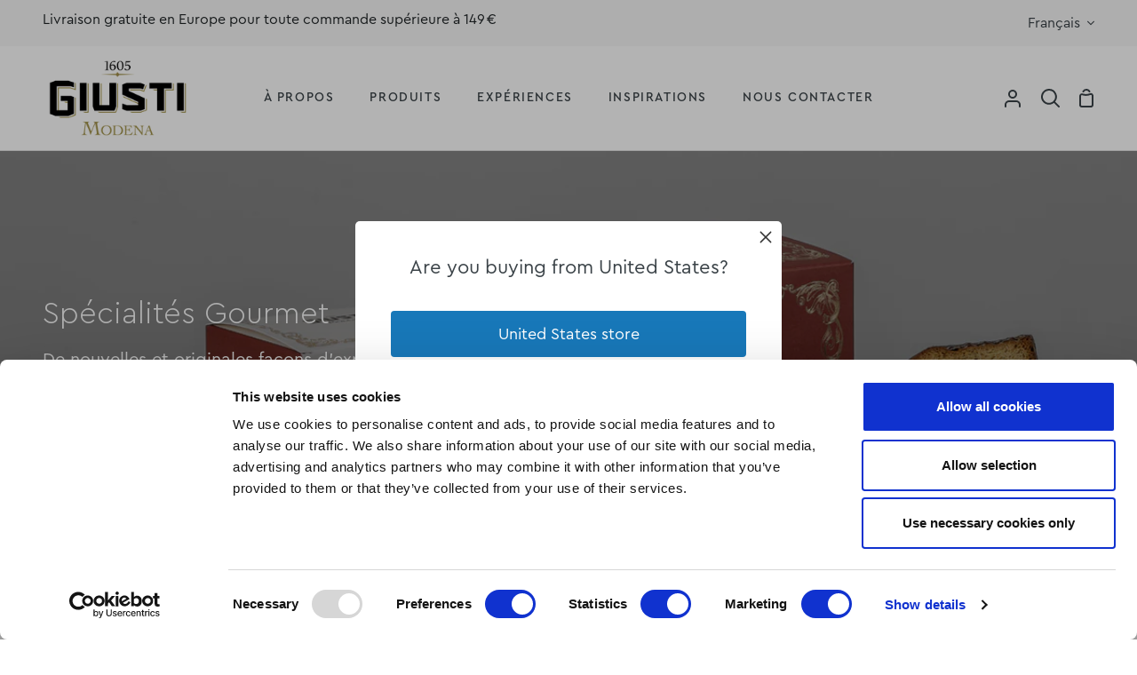

--- FILE ---
content_type: text/html; charset=utf-8
request_url: https://giusti.com/fr/pages/gourmet-specialties
body_size: 52882
content:
<!doctype html>
<html
  class="no-js supports-no-cookies"
  lang="fr
"
>
  
    <link rel="shortcut icon" href="//giusti.com/cdn/shop/files/monogramma_esagono_oro_32x32.png?v=1716544594" type="image/png">
  
  <script>
  let IPCountryCode = sessionStorage.getItem('IPCountryCode');

  if (!IPCountryCode) {
    fetch('/cdn-cgi/trace').then(function (response) {
      response.text().then((text) => {
        var data = text.replace(/[\r\n]+/g, '","').replace(/\=+/g, '":"');
        data = '{"' + data.slice(0, data.lastIndexOf('","')) + '"}';
        var jsondata = JSON.parse(data);
        sessionStorage.setItem('IPCountryCode', jsondata.loc);
        window._IPLocationCode = jsondata.loc;
      });
    });
  } else {
    window._IPLocationCode = IPCountryCode;
  }

  document.addEventListener('DOMContentLoaded', (event) => {
    fetch('/cart/update.js', {
      method: 'POST',
      headers: {
        'X-Requested-With': 'XMLHttpRequest',
        'Content-Type': 'application/json;',
      },
      body: JSON.stringify({
        attributes: {
          source_name: 'web',
        },
      }),
    });
  });
</script>

  <script src="https://cdn.jsdelivr.net/npm/js-cookie@3.0.5/dist/js.cookie.min.js" defer></script>
  


  <script>
    function showRedirectionModal() {
    	const modal = document.getElementById("redirection-modal");
    	modal.style.display = "block";
    }

    function hideRedirectionModal() {
    	saveRedirect("https://giusti.com");
    	const modal = document.getElementById("redirection-modal");
    	modal.style.display = "none";
    }

    function shouldShowModal() {
    	var cookieStoreOrigin = Cookies.get("store_origin_v2");
    	if (typeof cookieStoreOrigin === "string") {
    		if (sameHost(cookieStoreOrigin, "https://giusti.com")) {
    			return false;
    		}
    		return true;
    	}
      
    	return !isCountryISOCodeServed(window._IPLocationCode)
    }

    function redirect() {
    	saveRedirect("https://us.giusti.com");
    	var storeOrigin = "https://us.giusti.com";
    	var path = window.top.location.pathname;
    	var newLocation = trimRightSlashes(storeOrigin);

    	window.top.location = newLocation;
    }



    function shouldRedirectToUSStore() {
      // Force redirect US customers to US store instead of just relying on the modal
      var areListedCountriesExcluded = true;
      var listedCountriesISOCodesMap = getServedCountryISOCodesMap();
      var listedCountriesIncludeUS = listedCountriesISOCodesMap["US"] || false;
      listedCountriesIncludeUS = areListedCountriesExcluded ? !listedCountriesIncludeUS : listedCountriesIncludeUS;
      return window._IPLocationCode === "US" && !listedCountriesIncludeUS;
    }

    function isCountryISOCodeServed(code) {
    	var areListedCountriesExcluded = true;
    	var listedCountriesISOCodesMap = getServedCountryISOCodesMap();
    	var codeMatchesList = listedCountriesISOCodesMap[code.toUpperCase()] || false;
    	return areListedCountriesExcluded ? !codeMatchesList : codeMatchesList;
    }

    function getServedCountryISOCodesMap() {
    	
    	var codes = {
    		
    		"US": true,
    		
    	};
    	return codes;
    }

    function saveRedirect(origin) {
    	Cookies.set(
    		"store_origin_v2",
    		origin,
    		{
    			domain: "giusti.com",
    			expires: 1
    		}
    	);
    }

    function sameHost(urlA, urlB) {
    	var originA = getHost(urlA);
    	var originB = getHost(urlB);
    	return originA !== null && originB !== null && originA === originB;
    }

    function getHost(url) {
    	var matches = url.match(/https?:\/\/([^\/]+)/);
    	return Array.isArray(matches) && matches.length > 1 ? matches[1] : null;
    }

    function trimLeftSlashes(str) {
    	return str.replace(/^(\/+)/g, "");
    }

    function trimRightSlashes(str) {
    	return str.replace(/(\/)+$/g, "");
    }

    document.addEventListener('DOMContentLoaded', function () {

    		
    				
    					if (shouldShowModal()) {
    						showRedirectionModal();
    					}
    				
    			

    }, false);
  </script>

  <div id="redirection-modal" style="display: none;">
    <div
      class="tw-bg-black tw-opacity-30 tw-block tw-h-screen tw-left-0 tw-fixed tw-top-0 tw-w-screen tw-z-[999999]"
      role="dialog"
      aria-modal="true"
    ></div>
    <div
      class="tw-bg-white tw-max-w-[30em] tw-fixed tw-left-1/2 tw-top-1/2 -tw-translate-x-1/2 -tw-translate-y-1/2 tw-w-full tw-z-[1000000] tw-rounded-[5px]"
      tabindex="-1"
    >
      <div class="tw-flex tw-justify-end">
        <button class="tw-mt-2.5 tw-mr-2.5" onclick="hideRedirectionModal()">
          <svg
            aria-label="Dismiss"
            viewBox="0 0 20 20"
            xmlns="http://www.w3.org/2000/svg"
            class="tw-h-4 tw-w-4"
          >
            <path d="M11.414 10l6.293-6.293a.999.999 0 1 0-1.414-1.414L10 8.586 3.707 2.293a.999.999 0 1 0-1.414 1.414L8.586 10l-6.293 6.293a.999.999 0 1 0 1.414 1.414L10 11.414l6.293 6.293a.997.997 0 0 0 1.414 0 .999.999 0 0 0 0-1.414L11.414 10z" fill="#333333"></path>
          </svg>
        </button>
      </div>
      <div class="tw-flex tw-flex-col tw-items-center tw-pb-10 tw-px-10">
        <div class="tw-mt-3 tw-mb-[25px] tw-text-center tw-text-[22px] tw-leading-[1.3]">
          Are you buying from United States?
        </div>

        <button
          class="tw-leading-snug tw-text-lg tw-mt-2.5 tw-rounded tw-w-full tw-h-[52px] tw-text-white tw-bg-[#1878B9]"
          onclick="redirect()"
        >
          United States store
        </button>
        <button
          class="tw-leading-snug tw-text-sm tw-underline tw-mt-2.5"
          onclick="hideRedirectionModal()"
        >
          Continue here
        </button>
      </div>
    </div>
  </div>


  
<head>
    <!-- Google Consent Mode -->
    <script data-cookieconsent="ignore">
      window.dataLayer = window.dataLayer || [];

      function gtag() {
        dataLayer.push(arguments);
      }

      gtag('consent', 'default', {
        ad_storage: 'denied',
        analytics_storage: 'denied',
        functionality_storage: 'denied',
        personalization_storage: 'denied',
        security_storage: 'granted',
        wait_for_update: 2000,
      });

      gtag('set', 'ads_data_redaction', true);
    </script>
    <!-- End Google Consent Mode -->

    <!-- Google Tag Manager -->
    <script data-cookieconsent="ignore">
      (function (w, d, s, l, i) {
        w[l] = w[l] || [];
        w[l].push({ 'gtm.start': new Date().getTime(), event: 'gtm.js' });
        var f = d.getElementsByTagName(s)[0],
          j = d.createElement(s),
          dl = l != 'dataLayer' ? '&l=' + l : '';
        j.async = true;
        j.src = 'https://www.googletagmanager.com/gtm.js?id=' + i + dl;
        f.parentNode.insertBefore(j, f);
      })(window, document, 'script', 'dataLayer', 'GTM-MTSG9CW');
    </script>
    <!-- End Google Tag Manager -->

    <!-- CookieBot Installation -->
    <script
      id="Cookiebot"
      src="https://consent.cookiebot.com/uc.js"
      data-cbid="9df7da92-4ed3-4c36-9d91-48a5673394ee"
      type="text/javascript"
      async
    ></script>
    <!-- End CookieBot Installation -->
    <meta charset="utf-8">
    <meta http-equiv="X-UA-Compatible" content="IE=edge">
    <meta name="viewport" content="width=device-width,initial-scale=1,viewport-fit=cover">
    <meta name="theme-color" content="#ae6b05"><link rel="canonical" href="https://giusti.com/fr/pages/gourmet-specialties"><!-- ======================= Story Theme V4.2.2 ========================= -->

    <link href="//giusti.com/cdn/shop/t/13/assets/bundle.css?v=17918889158798985291768295690" rel="stylesheet" type="text/css" media="all" />

    <link rel="preconnect" href="https://cdn.shopify.com" crossorigin>
    <link rel="preconnect" href="https://fonts.shopify.com" crossorigin>
    <link rel="preconnect" href="https://monorail-edge.shopifysvc.com" crossorigin>

    <link rel="preload" href="//giusti.com/cdn/shop/t/13/assets/lazysizes.js?v=111431644619468174291738921721" as="script">
    <link rel="preload" href="//giusti.com/cdn/shop/t/13/assets/vendor.js?v=537668916102085731743486017" as="script">
    <link rel="preload" href="//giusti.com/cdn/shop/t/13/assets/theme.js?v=170588453666784298611743486016" as="script">
    <link rel="preload" href="//giusti.com/cdn/shop/t/13/assets/theme.css?v=55740220973328163191768295691" as="style">

    
      <link rel="shortcut icon" href="//giusti.com/cdn/shop/files/monogramma_esagono_oro_32x32.png?v=1716544594" type="image/png">

    <!-- Title and description ================================================ -->
    
    <title>
      

      Gourmet specialties

    
    </title><meta name="description" content="Dedicated to taste enthusiasts, the Giusti Gourmet Collection offers novel forms and novel sweet to savory applications of Balsamic Vinegar of Modena.">
    <meta name="facebook-domain-verification" content="qyd6j0mqw8s0am2i32ijvza5mzxwfw">

    <!-- /snippets/social-meta-tags.liquid -->

<meta property="og:site_name" content="Giusti 1605">
<meta property="og:url" content="https://giusti.com/fr/pages/gourmet-specialties">
<meta property="og:title" content="Gourmet specialties">
<meta property="og:type" content="website">
<meta property="og:description" content="Dedicated to taste enthusiasts, the Giusti Gourmet Collection offers novel forms and novel sweet to savory applications of Balsamic Vinegar of Modena."><meta property="og:image" content="http://giusti.com/cdn/shop/files/Progetto_senza_titolo_48.png?v=1729515884">
  <meta property="og:image:secure_url" content="https://giusti.com/cdn/shop/files/Progetto_senza_titolo_48.png?v=1729515884">
  <meta property="og:image:width" content="1200">
  <meta property="og:image:height" content="628"><meta name="twitter:card" content="summary_large_image">
<meta name="twitter:title" content="Gourmet specialties">
<meta name="twitter:description" content="Dedicated to taste enthusiasts, the Giusti Gourmet Collection offers novel forms and novel sweet to savory applications of Balsamic Vinegar of Modena.">


    <!-- CSS ================================================================== -->

    <link href="//giusti.com/cdn/shop/t/13/assets/font-settings.css?v=104915889840091290051738921730" rel="stylesheet" type="text/css" media="all" />

    

<style data-shopify>
  :root {/*================ Font Variables ================*/

  --FONT-WEIGHT-BODY: 400;

  --FONT-WEIGHT-BODY-MID: 500;
  --FONT-WEIGHT-BODY-BOLD: 700;

  --FONT-STACK-BODY: "Cera Pro",Figtree, sans-serif;
  --FONT-STYLE-BODY: normal;
  --FONT-ADJUST-BODY: 1.0;


  --FONT-WEIGHT-HEADING: 300;
  --FONT-WEIGHT-HEADING-BOLD: 400;

  --FONT-STACK-HEADING: "Cera Pro",Jost, sans-serif;
  --FONT-STYLE-HEADING: normal;
  --FONT-ADJUST-HEADING: 1.0;

  --FONT-STACK-NAV: "Cera Pro",Figtree, sans-serif;
  --FONT-STYLE-NAV: normal;
  --FONT-ADJUST-NAV: 1.0;

  --FONT-WEIGHT-NAV: 400;
  --FONT-WEIGHT-NAV-BOLD: 700;

  --FONT-WEIGHT-ACCENT: 400;
  --FONT-WEIGHT-ACCENT-BOLD: 700;

  --FONT-STACK-ACCENT: "Cera Pro","SF Mono", Menlo, Consolas, Monaco, Liberation Mono, Lucida Console, monospace, Apple Color Emoji, Segoe UI Emoji, Segoe UI Symbol;
  --FONT-STYLE-ACCENT: normal;
  --FONT-ADJUST-ACCENT: 1.0;


  /*================ Color Variables ================*/
  --LAYOUT-WIDTH: 1300px;
  --LAYOUT-GUTTER: 24px;
  --LAYOUT-OUTER: 48px;
  --LAYOUT-CONTAINER: 1400px;


  /*================ Color Variables ================*/
  /* ===  Backgrounds ===*/
  --COLOR-BG: #ffffff;
  --COLOR-BG-ACCENT: #f5f5f5;

  /* === Text colors ===*/
  --COLOR-TEXT-DARK: #161d21;
  --COLOR-TEXT: #3B4348;
  --COLOR-TEXT-LIGHT: #767b7f;

  /* === Shades of grey ===*/
  --COLOR-A5:  rgba(59, 67, 72, 0.05);
  --COLOR-A10: rgba(59, 67, 72, 0.1);
  --COLOR-A20: rgba(59, 67, 72, 0.2);
  --COLOR-A30: rgba(59, 67, 72, 0.3);
  --COLOR-A40: rgba(59, 67, 72, 0.4);
  --COLOR-A50: rgba(59, 67, 72, 0.5);
  --COLOR-A60: rgba(59, 67, 72, 0.6);
  --COLOR-A70: rgba(59, 67, 72, 0.7);
  --COLOR-A80: rgba(59, 67, 72, 0.8);
  --COLOR-A90: rgba(59, 67, 72, 0.9);
  --COLOR-A95: rgba(59, 67, 72, 0.95);

  /* === Product badges ===*/
  --COLOR-BADGE: #ffffff;
  --COLOR-BADGE-TEXT: #656565;

  /* === Rounding ===*/
  
    --RADIUS-BTN: 3px;
    --RADIUS-FORM: 3px;
    --RADIUS-ROUNDED-ONLY: 3px;
  

  
    --RADIUS-XL: 0px;
    --RADIUS-LG: 0px;
    --RADIUS: 0px;
    --RADIUS-SM: 0px;
  

  /* === Border colors ===*/
  --COLOR-BORDER: #e4e4e4;
  --COLOR-BORDER-LIGHT: #e9e9e9;/* === Accent-cool ===*/
  --COLOR-SECONDARY: #ae6b05;
  --COLOR-SECONDARY-HOVER: #663e00;
  --COLOR-SECONDARY-FADE: rgba(174, 107, 5, 0.05);
  --COLOR-SECONDARY-SHADOW: rgba(25, 16, 1, 0.1);
  --COLOR-SECONDARY-FADE-HOVER: rgba(174, 107, 5, 0.1);--COLOR-SECONDARY-OPPOSITE: #ffffff;

  /* === Accent-warm ===*/
  --COLOR-PRIMARY: #ae6b05;
  --COLOR-PRIMARY-HOVER: #663e00;
  --COLOR-PRIMARY-FADE: rgba(174, 107, 5, 0.05);
  --COLOR-PRIMARY-FADE-HOVER: rgba(174, 107, 5, 0.1);
  --COLOR-PRIMARY-SHADOW: rgba(25, 16, 1, 0.1);--COLOR-PRIMARY-OPPOSITE: #ffffff;




  /* ================ Inverted Color Variables ================ */

  --INVERSE-BG: #3B4348;
  --INVERSE-BG-ACCENT: #1F2529;

  /* === Text colors ===*/
  --INVERSE-TEXT-DARK: #ffffff;
  --INVERSE-TEXT: #FFFFFF;
  --INVERSE-TEXT-LIGHT: #c4c7c8;

  /* === Bright color ===*/
  --INVERSE-PRIMARY: #FCD8C8;
  --INVERSE-PRIMARY-HOVER: #ffa278;
  --INVERSE-PRIMARY-FADE: rgba(252, 216, 200, 0.05);
  --INVERSE-PRIMARY-FADE-HOVER: rgba(252, 216, 200, 0.1);
  --INVERSE-PRIMARY-SHADOW: rgba(244, 113, 55, 0.1);--INVERSE-PRIMARY-OPPOSITE: #000000;


  /* === Second Color ===*/
  --INVERSE-SECONDARY: #C6DAE5;
  --INVERSE-SECONDARY-HOVER: #86bcd9;
  --INVERSE-SECONDARY-FADE: rgba(198, 218, 229, 0.05);
  --INVERSE-SECONDARY-FADE-HOVER: rgba(198, 218, 229, 0.1);
  --INVERSE-SECONDARY-SHADOW: rgba(93, 150, 181, 0.1);--INVERSE-SECONDARY-OPPOSITE: #000000;

  /* === Shades of grey ===*/
  --INVERSE-A5:  rgba(255, 255, 255, 0.05);
  --INVERSE-A10: rgba(255, 255, 255, 0.1);
  --INVERSE-A20: rgba(255, 255, 255, 0.2);
  --INVERSE-A35: rgba(255, 255, 255, 0.3);
  --INVERSE-A80: rgba(255, 255, 255, 0.8);
  --INVERSE-A90: rgba(255, 255, 255, 0.9);
  --INVERSE-A95: rgba(255, 255, 255, 0.95);

  /* === Border colors ===*/
  --INVERSE-BORDER: #000000;
  --INVERSE-BORDER-LIGHT: #000000;

  /* ================ End Inverted Color Variables ================ */


  /* === Footer Bar ===*/
  --COLOR-FOOTER-BG: #333333;
  --COLOR-FOOTER-TEXT: #ffffff;
  --COLOR-FOOTER-TEXT-HOVER: #d9d9d9;
  --COLOR-FOOTER-A8:  rgba(59, 67, 72, 0.08);
  --COLOR-FOOTER-A15: rgba(59, 67, 72, 0.15);

  /* === Nav and dropdown link background ===*/
  --COLOR-NAV: #ffffff;
  --COLOR-NAV-a50:  rgba(59, 67, 72, 0.5);

  --COLOR-NAV-BORDER: #E4E4E4;
  
  --COLOR-NAV-BORDER-HAIRLINE: #f7f7f7;

  --COLOR-NAV-TEXT: #3B4348;
  --COLOR-NAV-TEXT-DARK: #1f2426;
  --COLOR-NAV-TEXT-BRIGHT: #616161;
  --COLOR-NAV-TEXT-TRANSPARENT: #ffffff;
  --COLOR-HIGHLIGHT-LINK: #FF8484;

  --COLOR-NAV-TOOLBAR-BG: #f7f7f7;
  --COLOR-NAV-TOOLBAR-TEXT: #3B4348;

  /* ================ Special ================ */
  --COLOR-SUCCESS: #56AE92;
  --COLOR-SUCCESS-FADE: rgba(86, 174, 146, 0.05);
  --COLOR-ERROR: #C1544A;
  --COLOR-ERROR-FADE: rgba(193, 84, 74, 0.05);
  --COLOR-WARN: #ECBD5E;
  --COLOR-WARN-FADE: rgba(236, 189, 94, 0.05);

  /* ================ Photo correction ================ */
  --PHOTO-CORRECTION: 100%;

  /* ================ 3D Models ================ */
  --progress-bar-color: #3B4348;


  

  }
</style>


    <link href="//giusti.com/cdn/shop/t/13/assets/theme.css?v=55740220973328163191768295691" rel="stylesheet" type="text/css" media="all" />

    <script>
  
  
  
  
  
  
  
      document.documentElement.className = document.documentElement.className.replace('no-js', 'js');
      let root = '/fr';
      if (root[root.length - 1] !== '/') {
        root = `${root}/`;
      }
      window.theme = {
        routes: {
          root_url: root,
          cart: '/fr/cart',
          cart_add_url: '/fr/cart/add',
          product_recommendations_url: '/fr/recommendations/products',
          search_url: '/fr/search',
          predictive_search_url: '/fr/search/suggest',
          account_addresses_url: '/fr/account/addresses'
        },
        assets: {
          photoswipe: '//giusti.com/cdn/shop/t/13/assets/photoswipe.js?v=162613001030112971491743486012',
          smoothscroll: '//giusti.com/cdn/shop/t/13/assets/smoothscroll.js?v=37906625415260927261738921719',
          swatches: '//giusti.com/cdn/shop/t/13/assets/swatches.json?v=56005079042391682951738921721',
          base: "//giusti.com/cdn/shop/t/13/assets/",
        },
        strings: {
          addToCart: "Ajouter au panier",
          soldOut: "Épuisé",
          unavailable: "Non disponible",
          preOrder: "Pré-commander",
          unitPrice: "Prix ​​unitaire",
          unitPriceSeparator: "par",
          swatchesKey: "Couleur",
          estimateShipping: "Estimation des frais de port",
          noShippingAvailable: "Nous ne livrons pas vers cette destination.",
          free: "Libérer",
          from: "De",
          sale: "Vente",
          subscription: "Abonnement",
          stockout: "Tout le stock disponible est dans le panier",
          products: "Des produits",
          pages: "Pages",
          collections: "Collections",
          articles: "Articles",
          successMessage: "Lien copié dans le presse-papiers"
        },
        shop: {
          assets: "//giusti.com/cdn/shop/t/13/assets/"
        },
        settings: {
          badge_sale_type: "percentage",
          currency_code_enable: false,
          excluded_collections_strict: ["all"," frontpage"],
          excluded_collections: ["sibling"]
        },
        info: {
          name: 'story'
        },
        version: '4.2.2',
        animations:  true,
        moneyFormat: "€{{amount_with_comma_separator}}",
        currencyCode: "EUR",
      };
      // When image loads, clear the background placeholder
      document.addEventListener('lazyloaded', (e) => {
        const holderTarget = e.target.closest('[data-wipe-background]');
        if (holderTarget) {
          holderTarget.style.backgroundImage = 'none';
        }
      });
    </script><!-- Theme Javascript ============================================================== -->
    <script src="//giusti.com/cdn/shop/t/13/assets/lazysizes.js?v=111431644619468174291738921721" async="async"></script>
    <script src="//giusti.com/cdn/shop/t/13/assets/vendor.js?v=537668916102085731743486017" defer="defer"></script>
    <script src="//giusti.com/cdn/shop/t/13/assets/theme.js?v=170588453666784298611743486016" defer="defer"></script>

    <script type="text/javascript">
      if (window.MSInputMethodContext && document.documentMode) {
        var scripts = document.getElementsByTagName('script')[0];
        var polyfill = document.createElement('script');
        polyfill.defer = true;
        polyfill.src = "//giusti.com/cdn/shop/t/13/assets/ie11.js?v=144489047535103983231738921719";

        scripts.parentNode.insertBefore(polyfill, scripts);
      }
    </script>

    

    <!-- TrustBox script -->
    <script type="text/javascript" src="//widget.trustpilot.com/bootstrap/v5/tp.widget.bootstrap.min.js" async></script>
    <!-- End TrustBox script -->

    <!-- Shopify app scripts =========================================================== -->
    
    
    
    
      <link rel="alternate" href="https://us.giusti.com/pages/gourmet-specialties" hreflang="en-US">
      

      
          <script>window.performance && window.performance.mark && window.performance.mark('shopify.content_for_header.start');</script><meta id="shopify-digital-wallet" name="shopify-digital-wallet" content="/72796045629/digital_wallets/dialog">
<meta name="shopify-checkout-api-token" content="29af8b07602bd65e9f76409622d73a54">
<meta id="in-context-paypal-metadata" data-shop-id="72796045629" data-venmo-supported="false" data-environment="production" data-locale="fr_FR" data-paypal-v4="true" data-currency="EUR">
<link rel="alternate" hreflang="x-default" href="https://giusti.com/pages/gourmet-specialties">
<link rel="alternate" hreflang="en-GB" href="https://giusti.com/pages/gourmet-specialties">
<link rel="alternate" hreflang="it-IT" href="https://giusti.com/it/pages/specialita-gourmet">
<link rel="alternate" hreflang="de-DE" href="https://giusti.com/de/pages/gourmet-specialties">
<link rel="alternate" hreflang="fr-FR" href="https://giusti.com/fr/pages/gourmet-specialties">
<script async="async" src="/checkouts/internal/preloads.js?locale=fr-IT"></script>
<link rel="preconnect" href="https://shop.app" crossorigin="anonymous">
<script async="async" src="https://shop.app/checkouts/internal/preloads.js?locale=fr-IT&shop_id=72796045629" crossorigin="anonymous"></script>
<script id="apple-pay-shop-capabilities" type="application/json">{"shopId":72796045629,"countryCode":"IT","currencyCode":"EUR","merchantCapabilities":["supports3DS"],"merchantId":"gid:\/\/shopify\/Shop\/72796045629","merchantName":"Giusti 1605","requiredBillingContactFields":["postalAddress","email","phone"],"requiredShippingContactFields":["postalAddress","email","phone"],"shippingType":"shipping","supportedNetworks":["visa","maestro","masterCard","amex"],"total":{"type":"pending","label":"Giusti 1605","amount":"1.00"},"shopifyPaymentsEnabled":true,"supportsSubscriptions":true}</script>
<script id="shopify-features" type="application/json">{"accessToken":"29af8b07602bd65e9f76409622d73a54","betas":["rich-media-storefront-analytics"],"domain":"giusti.com","predictiveSearch":true,"shopId":72796045629,"locale":"fr"}</script>
<script>var Shopify = Shopify || {};
Shopify.shop = "giusti-1605.myshopify.com";
Shopify.locale = "fr";
Shopify.currency = {"active":"EUR","rate":"1.0"};
Shopify.country = "IT";
Shopify.theme = {"name":"giusti\/production","id":177612554623,"schema_name":"Story","schema_version":"4.2.2","theme_store_id":null,"role":"main"};
Shopify.theme.handle = "null";
Shopify.theme.style = {"id":null,"handle":null};
Shopify.cdnHost = "giusti.com/cdn";
Shopify.routes = Shopify.routes || {};
Shopify.routes.root = "/fr/";</script>
<script type="module">!function(o){(o.Shopify=o.Shopify||{}).modules=!0}(window);</script>
<script>!function(o){function n(){var o=[];function n(){o.push(Array.prototype.slice.apply(arguments))}return n.q=o,n}var t=o.Shopify=o.Shopify||{};t.loadFeatures=n(),t.autoloadFeatures=n()}(window);</script>
<script>
  window.ShopifyPay = window.ShopifyPay || {};
  window.ShopifyPay.apiHost = "shop.app\/pay";
  window.ShopifyPay.redirectState = null;
</script>
<script id="shop-js-analytics" type="application/json">{"pageType":"page"}</script>
<script defer="defer" async type="module" src="//giusti.com/cdn/shopifycloud/shop-js/modules/v2/client.init-shop-cart-sync_XvpUV7qp.fr.esm.js"></script>
<script defer="defer" async type="module" src="//giusti.com/cdn/shopifycloud/shop-js/modules/v2/chunk.common_C2xzKNNs.esm.js"></script>
<script type="module">
  await import("//giusti.com/cdn/shopifycloud/shop-js/modules/v2/client.init-shop-cart-sync_XvpUV7qp.fr.esm.js");
await import("//giusti.com/cdn/shopifycloud/shop-js/modules/v2/chunk.common_C2xzKNNs.esm.js");

  window.Shopify.SignInWithShop?.initShopCartSync?.({"fedCMEnabled":true,"windoidEnabled":true});

</script>
<script>
  window.Shopify = window.Shopify || {};
  if (!window.Shopify.featureAssets) window.Shopify.featureAssets = {};
  window.Shopify.featureAssets['shop-js'] = {"shop-cart-sync":["modules/v2/client.shop-cart-sync_C66VAAYi.fr.esm.js","modules/v2/chunk.common_C2xzKNNs.esm.js"],"init-fed-cm":["modules/v2/client.init-fed-cm_By4eIqYa.fr.esm.js","modules/v2/chunk.common_C2xzKNNs.esm.js"],"shop-button":["modules/v2/client.shop-button_Bz0N9rYp.fr.esm.js","modules/v2/chunk.common_C2xzKNNs.esm.js"],"shop-cash-offers":["modules/v2/client.shop-cash-offers_B90ok608.fr.esm.js","modules/v2/chunk.common_C2xzKNNs.esm.js","modules/v2/chunk.modal_7MqWQJ87.esm.js"],"init-windoid":["modules/v2/client.init-windoid_CdJe_Ee3.fr.esm.js","modules/v2/chunk.common_C2xzKNNs.esm.js"],"shop-toast-manager":["modules/v2/client.shop-toast-manager_kCJHoUCw.fr.esm.js","modules/v2/chunk.common_C2xzKNNs.esm.js"],"init-shop-email-lookup-coordinator":["modules/v2/client.init-shop-email-lookup-coordinator_BPuRLqHy.fr.esm.js","modules/v2/chunk.common_C2xzKNNs.esm.js"],"init-shop-cart-sync":["modules/v2/client.init-shop-cart-sync_XvpUV7qp.fr.esm.js","modules/v2/chunk.common_C2xzKNNs.esm.js"],"avatar":["modules/v2/client.avatar_BTnouDA3.fr.esm.js"],"pay-button":["modules/v2/client.pay-button_CmFhG2BZ.fr.esm.js","modules/v2/chunk.common_C2xzKNNs.esm.js"],"init-customer-accounts":["modules/v2/client.init-customer-accounts_C5-IhKGM.fr.esm.js","modules/v2/client.shop-login-button_DrlPOW6Z.fr.esm.js","modules/v2/chunk.common_C2xzKNNs.esm.js","modules/v2/chunk.modal_7MqWQJ87.esm.js"],"init-shop-for-new-customer-accounts":["modules/v2/client.init-shop-for-new-customer-accounts_Cv1WqR1n.fr.esm.js","modules/v2/client.shop-login-button_DrlPOW6Z.fr.esm.js","modules/v2/chunk.common_C2xzKNNs.esm.js","modules/v2/chunk.modal_7MqWQJ87.esm.js"],"shop-login-button":["modules/v2/client.shop-login-button_DrlPOW6Z.fr.esm.js","modules/v2/chunk.common_C2xzKNNs.esm.js","modules/v2/chunk.modal_7MqWQJ87.esm.js"],"init-customer-accounts-sign-up":["modules/v2/client.init-customer-accounts-sign-up_Dqgdz3C3.fr.esm.js","modules/v2/client.shop-login-button_DrlPOW6Z.fr.esm.js","modules/v2/chunk.common_C2xzKNNs.esm.js","modules/v2/chunk.modal_7MqWQJ87.esm.js"],"shop-follow-button":["modules/v2/client.shop-follow-button_D7RRykwK.fr.esm.js","modules/v2/chunk.common_C2xzKNNs.esm.js","modules/v2/chunk.modal_7MqWQJ87.esm.js"],"checkout-modal":["modules/v2/client.checkout-modal_NILs_SXn.fr.esm.js","modules/v2/chunk.common_C2xzKNNs.esm.js","modules/v2/chunk.modal_7MqWQJ87.esm.js"],"lead-capture":["modules/v2/client.lead-capture_CSmE_fhP.fr.esm.js","modules/v2/chunk.common_C2xzKNNs.esm.js","modules/v2/chunk.modal_7MqWQJ87.esm.js"],"shop-login":["modules/v2/client.shop-login_CKcjyRl_.fr.esm.js","modules/v2/chunk.common_C2xzKNNs.esm.js","modules/v2/chunk.modal_7MqWQJ87.esm.js"],"payment-terms":["modules/v2/client.payment-terms_eoGasybT.fr.esm.js","modules/v2/chunk.common_C2xzKNNs.esm.js","modules/v2/chunk.modal_7MqWQJ87.esm.js"]};
</script>
<script>(function() {
  var isLoaded = false;
  function asyncLoad() {
    if (isLoaded) return;
    isLoaded = true;
    var urls = ["https:\/\/static.klaviyo.com\/onsite\/js\/klaviyo.js?company_id=UeKFdW\u0026shop=giusti-1605.myshopify.com","https:\/\/ecommplugins-scripts.trustpilot.com\/v2.1\/js\/header.min.js?settings=eyJrZXkiOiJ1UGxiY05QZGwwU2x2eWZXIiwicyI6InNrdSJ9\u0026v=2.5\u0026shop=giusti-1605.myshopify.com","https:\/\/ecommplugins-trustboxsettings.trustpilot.com\/giusti-1605.myshopify.com.js?settings=1708607641731\u0026shop=giusti-1605.myshopify.com","https:\/\/widget.trustpilot.com\/bootstrap\/v5\/tp.widget.sync.bootstrap.min.js?shop=giusti-1605.myshopify.com"];
    for (var i = 0; i < urls.length; i++) {
      var s = document.createElement('script');
      s.type = 'text/javascript';
      s.async = true;
      s.src = urls[i];
      var x = document.getElementsByTagName('script')[0];
      x.parentNode.insertBefore(s, x);
    }
  };
  if(window.attachEvent) {
    window.attachEvent('onload', asyncLoad);
  } else {
    window.addEventListener('load', asyncLoad, false);
  }
})();</script>
<script id="__st">var __st={"a":72796045629,"offset":3600,"reqid":"aa1e8017-8f3d-409c-b02a-09840cf03f1f-1768770455","pageurl":"giusti.com\/fr\/pages\/gourmet-specialties","s":"pages-120535777597","u":"58df2884488e","p":"page","rtyp":"page","rid":120535777597};</script>
<script>window.ShopifyPaypalV4VisibilityTracking = true;</script>
<script id="captcha-bootstrap">!function(){'use strict';const t='contact',e='account',n='new_comment',o=[[t,t],['blogs',n],['comments',n],[t,'customer']],c=[[e,'customer_login'],[e,'guest_login'],[e,'recover_customer_password'],[e,'create_customer']],r=t=>t.map((([t,e])=>`form[action*='/${t}']:not([data-nocaptcha='true']) input[name='form_type'][value='${e}']`)).join(','),a=t=>()=>t?[...document.querySelectorAll(t)].map((t=>t.form)):[];function s(){const t=[...o],e=r(t);return a(e)}const i='password',u='form_key',d=['recaptcha-v3-token','g-recaptcha-response','h-captcha-response',i],f=()=>{try{return window.sessionStorage}catch{return}},m='__shopify_v',_=t=>t.elements[u];function p(t,e,n=!1){try{const o=window.sessionStorage,c=JSON.parse(o.getItem(e)),{data:r}=function(t){const{data:e,action:n}=t;return t[m]||n?{data:e,action:n}:{data:t,action:n}}(c);for(const[e,n]of Object.entries(r))t.elements[e]&&(t.elements[e].value=n);n&&o.removeItem(e)}catch(o){console.error('form repopulation failed',{error:o})}}const l='form_type',E='cptcha';function T(t){t.dataset[E]=!0}const w=window,h=w.document,L='Shopify',v='ce_forms',y='captcha';let A=!1;((t,e)=>{const n=(g='f06e6c50-85a8-45c8-87d0-21a2b65856fe',I='https://cdn.shopify.com/shopifycloud/storefront-forms-hcaptcha/ce_storefront_forms_captcha_hcaptcha.v1.5.2.iife.js',D={infoText:'Protégé par hCaptcha',privacyText:'Confidentialité',termsText:'Conditions'},(t,e,n)=>{const o=w[L][v],c=o.bindForm;if(c)return c(t,g,e,D).then(n);var r;o.q.push([[t,g,e,D],n]),r=I,A||(h.body.append(Object.assign(h.createElement('script'),{id:'captcha-provider',async:!0,src:r})),A=!0)});var g,I,D;w[L]=w[L]||{},w[L][v]=w[L][v]||{},w[L][v].q=[],w[L][y]=w[L][y]||{},w[L][y].protect=function(t,e){n(t,void 0,e),T(t)},Object.freeze(w[L][y]),function(t,e,n,w,h,L){const[v,y,A,g]=function(t,e,n){const i=e?o:[],u=t?c:[],d=[...i,...u],f=r(d),m=r(i),_=r(d.filter((([t,e])=>n.includes(e))));return[a(f),a(m),a(_),s()]}(w,h,L),I=t=>{const e=t.target;return e instanceof HTMLFormElement?e:e&&e.form},D=t=>v().includes(t);t.addEventListener('submit',(t=>{const e=I(t);if(!e)return;const n=D(e)&&!e.dataset.hcaptchaBound&&!e.dataset.recaptchaBound,o=_(e),c=g().includes(e)&&(!o||!o.value);(n||c)&&t.preventDefault(),c&&!n&&(function(t){try{if(!f())return;!function(t){const e=f();if(!e)return;const n=_(t);if(!n)return;const o=n.value;o&&e.removeItem(o)}(t);const e=Array.from(Array(32),(()=>Math.random().toString(36)[2])).join('');!function(t,e){_(t)||t.append(Object.assign(document.createElement('input'),{type:'hidden',name:u})),t.elements[u].value=e}(t,e),function(t,e){const n=f();if(!n)return;const o=[...t.querySelectorAll(`input[type='${i}']`)].map((({name:t})=>t)),c=[...d,...o],r={};for(const[a,s]of new FormData(t).entries())c.includes(a)||(r[a]=s);n.setItem(e,JSON.stringify({[m]:1,action:t.action,data:r}))}(t,e)}catch(e){console.error('failed to persist form',e)}}(e),e.submit())}));const S=(t,e)=>{t&&!t.dataset[E]&&(n(t,e.some((e=>e===t))),T(t))};for(const o of['focusin','change'])t.addEventListener(o,(t=>{const e=I(t);D(e)&&S(e,y())}));const B=e.get('form_key'),M=e.get(l),P=B&&M;t.addEventListener('DOMContentLoaded',(()=>{const t=y();if(P)for(const e of t)e.elements[l].value===M&&p(e,B);[...new Set([...A(),...v().filter((t=>'true'===t.dataset.shopifyCaptcha))])].forEach((e=>S(e,t)))}))}(h,new URLSearchParams(w.location.search),n,t,e,['guest_login'])})(!0,!0)}();</script>
<script integrity="sha256-4kQ18oKyAcykRKYeNunJcIwy7WH5gtpwJnB7kiuLZ1E=" data-source-attribution="shopify.loadfeatures" defer="defer" src="//giusti.com/cdn/shopifycloud/storefront/assets/storefront/load_feature-a0a9edcb.js" crossorigin="anonymous"></script>
<script crossorigin="anonymous" defer="defer" src="//giusti.com/cdn/shopifycloud/storefront/assets/shopify_pay/storefront-65b4c6d7.js?v=20250812"></script>
<script data-source-attribution="shopify.dynamic_checkout.dynamic.init">var Shopify=Shopify||{};Shopify.PaymentButton=Shopify.PaymentButton||{isStorefrontPortableWallets:!0,init:function(){window.Shopify.PaymentButton.init=function(){};var t=document.createElement("script");t.src="https://giusti.com/cdn/shopifycloud/portable-wallets/latest/portable-wallets.fr.js",t.type="module",document.head.appendChild(t)}};
</script>
<script data-source-attribution="shopify.dynamic_checkout.buyer_consent">
  function portableWalletsHideBuyerConsent(e){var t=document.getElementById("shopify-buyer-consent"),n=document.getElementById("shopify-subscription-policy-button");t&&n&&(t.classList.add("hidden"),t.setAttribute("aria-hidden","true"),n.removeEventListener("click",e))}function portableWalletsShowBuyerConsent(e){var t=document.getElementById("shopify-buyer-consent"),n=document.getElementById("shopify-subscription-policy-button");t&&n&&(t.classList.remove("hidden"),t.removeAttribute("aria-hidden"),n.addEventListener("click",e))}window.Shopify?.PaymentButton&&(window.Shopify.PaymentButton.hideBuyerConsent=portableWalletsHideBuyerConsent,window.Shopify.PaymentButton.showBuyerConsent=portableWalletsShowBuyerConsent);
</script>
<script data-source-attribution="shopify.dynamic_checkout.cart.bootstrap">document.addEventListener("DOMContentLoaded",(function(){function t(){return document.querySelector("shopify-accelerated-checkout-cart, shopify-accelerated-checkout")}if(t())Shopify.PaymentButton.init();else{new MutationObserver((function(e,n){t()&&(Shopify.PaymentButton.init(),n.disconnect())})).observe(document.body,{childList:!0,subtree:!0})}}));
</script>
<script id='scb4127' type='text/javascript' async='' src='https://giusti.com/cdn/shopifycloud/privacy-banner/storefront-banner.js'></script><link id="shopify-accelerated-checkout-styles" rel="stylesheet" media="screen" href="https://giusti.com/cdn/shopifycloud/portable-wallets/latest/accelerated-checkout-backwards-compat.css" crossorigin="anonymous">
<style id="shopify-accelerated-checkout-cart">
        #shopify-buyer-consent {
  margin-top: 1em;
  display: inline-block;
  width: 100%;
}

#shopify-buyer-consent.hidden {
  display: none;
}

#shopify-subscription-policy-button {
  background: none;
  border: none;
  padding: 0;
  text-decoration: underline;
  font-size: inherit;
  cursor: pointer;
}

#shopify-subscription-policy-button::before {
  box-shadow: none;
}

      </style>

<script>window.performance && window.performance.mark && window.performance.mark('shopify.content_for_header.end');</script>
          
        

    

    <script>
      window.Shopify.loadFeatures(
        [
          {
            name: 'consent-tracking-api',
            version: '0.1',
          },
        ],
        function (error) {
          if (error) throw error;
          if ('Cookiebot' in window)
            if (Cookiebot.consented || Cookiebot.declined) {
              window.Shopify.customerPrivacy.setTrackingConsent(!Cookiebot.declined, feedback);
              return;
            }
          window.Shopify.customerPrivacy.setTrackingConsent(false, feedback);
        }
      );

      function feedback() {
        const p = window.Shopify.customerPrivacy;
        console.log(`Tracking ${p.userCanBeTracked() ? 'en' : 'dis'}abled`);
      }

      window.checkifloaded = function (condition_str, func_str, cyclelimit, maxwaitlimit, slot) {
        var loaded = false;

        if (typeof window.checker_slot == 'undefined') {
          window.checker_slot = [];
        }

        var slotarray = window.checker_slot;

        if (typeof slot !== 'number') {
          slot = slotarray.length;
          slotarray[slotarray.length] = 0;
        }

        var cyclebeklemeayari = cyclelimit || 500;
        var maxbeklemeayari = maxwaitlimit || 50;

        setTimeout(function () {
          if (
            eval(condition_str) === false &&
            slotarray[slot] < (maxbeklemeayari * 1000) / cyclebeklemeayari &&
            loaded === false
          ) {
            window.console.log(
              'Condition was not met yet. Current value: ' + condition_str + ' -> ' + eval(condition_str)
            );
            slotarray[slot]++;
            window.checkifloaded(condition_str, func_str, cyclebeklemeayari, maxbeklemeayari, slot);
          } else {
            if (slotarray[slot] >= (maxbeklemeayari * 1000) / cyclebeklemeayari) {
              window.console.log('Time is up, condition was not met. Condition: ' + condition_str);
            } else {
              window.console.log(
                'Condition met on  ' + ((slotarray[slot] + 1) * 50) / 1000 + ' seconds. Condition: ' + condition_str
              );
              loaded = true;
              func_str();
            }
          }
        }, cyclebeklemeayari);
      };

      window.checkifloaded('window.hasOwnProperty("Shopify") == true', function () {
        window.checkifloaded('window.Shopify.hasOwnProperty("customerPrivacy") == true', function () {
          window.checkifloaded(
            'window.Shopify.customerPrivacy.hasOwnProperty("setTrackingConsent") == true',
            function () {
              console.log('Fonkisyon Çalıştı');

              window.addEventListener('CookiebotOnConsentReady', function () {
                window.Shopify.customerPrivacy.setTrackingConsent(!Cookiebot.declined, feedback);
              });
            }
          );
        });
      });
    </script>
    

    
  
  <!-- Added with Analyzify V3.0 - May 24, 2023 3:33 pm -->
  <script type="text/javascript">


    window.dataLayer = window.dataLayer || [];
    window.analyzify = {
        pageFly: false, // Set this to true if you are using PageFly in your website
        send_unhashed_email: false, // Set this to true if you would like to collect unhashed email address of logged in users.
        g_feed_region: 'IT', // Change this if your Google Ads feed is in another region
        analyzify_version: '3.0', // Analyzify version information
        version: '3.0', // Analyzify version installed to this store
        logging: false, // Enable this to see Analyzify logs in console
        logs: [],  // An array to store log messages
        stopAtLog: false, // Set this to true if you want to use a debugger while logging
        //Modify the following button attributes if you do not see any ee_addToCart datalayer event when you click add to cart button in any product detail page.
        addtocart_btn_attributes: {
            "name": ["add-to-cart", "add"],
            "data-add-to-cart-text": ["Add to Cart"],
            "class": ["button-add", "add-to-cart", "add_to_cart", "buttonAddtoCart", "product-form__add-to-cart", "gtmatc", "product-form__cart-submit", "AddToCartText", "AddToCart", "AddToCart-product-template", "product__add-to-cart"],
            "id": ["AddToCart"]
        },
        wishlist_btn_attributes: {
            "class": ["test-wishlist"]
        },
        //Modify the following element attribute if you see that quantity being pushed to datalayer is wrong when you try to add the a product to the cart with more than 1 as quantity.
        product_quantity:{
            "name": ["quantity"]
        },
        //Modify the following button attributes if you do not see any ee_removeFromCart datalayer event when you remove any item from the cart in the cart page.
        removefromcart_btn_attributes: {
            "data-remove-item": ["cart-template"],
            "data-cart-remove": ["Remove"],
            "aria-label": ["Remove"],
            "class": ["cart__items__remove", "cart__remove-btn", "cart__remove", "cart__removee", "cart-item__remove", "item-remove"],
            "id": [],
            "href": ["/cart/change?id=", "/cart/change?line="]
        },
        //Modify the following button attributes if you do not see ee_checkout datalayer event when you click "checkout" button in the cart page or cart drawer.
        checkout_btn_attributes: {
            "name": ["checkout"],
            "class": ["checkout-btn", "upcart-checkout-button", "cart__submit"],
            "href": ["/checkout"]
        },
        //Modify the following button attributes if you do not see any ee_productClick datalayer event when you click to a product in collection pages.
        collection_prod_click_attributes: {
            "href": ["/products/"],
            "class": ["boost-pfs-addtocart-select-options"]
        },
        //Modify the following button attributes if you do not see any ee_addToCart datalayer event when you click add to cart button in any collection pages.
        collection_atc_attributes: {
            "class": ["hit-buy-button", "product-form__cart-submit", "spf-product__form-btn-addtocart", "add-to-cart", "boost-pfs-addtocart-btn"],
            "type": ["submit"],
            "aria-label": ["Add to cart"]
        },
        //Modify the following button attributes if you do not see any ee_productClick datalayer event when you click to a product in search result pages.
        search_prod_click_attributes: {
            "href": ["/products/"]
        },
        //In this section, we are adding eventListeners for add-to-cart functionality for stores using customizable products with relevant applications.
        global_atc_functions: ["pplrAddToCartCompleted"],
        rebuy_atc_rfc: false,
    };

    analyzify.log = function(t) {
        if (window.analyzify.logging && t != null) {
            console.log(`** Analyzify Logger: ${typeof t === 'object' ? '\n' : ''}`, t);
            analyzify.logs.push(t);
            if (analyzify.stopAtLog) {
                debugger;
            }
        }
    };

    window.analyzify.Initialize = function() {
        window.analyzify.loadScript = function(callback) {
            callback();
        }

        window.analyzify.AppStart = function(){

            const detectedCart = {"note":null,"attributes":{},"original_total_price":0,"total_price":0,"total_discount":0,"total_weight":0.0,"item_count":0,"items":[],"requires_shipping":false,"currency":"EUR","items_subtotal_price":0,"cart_level_discount_applications":[],"checkout_charge_amount":0};
            const detectedCurrency = detectedCart.currency;

            

            const sh_info_obj = {
                event: 'sh_info',
                page_type: "Page",
                page_currency: detectedCurrency,
                user: {
                    type: 'visitor',
                    
                }
            }

            window.dataLayer.push(sh_info_obj);

            window.analyzify.GetClickedProductPosition = function(elementHref, sku){
                if(sku != ''){
                    
                    return 0;
                }else{
                    var elementIndex = -1
                    collectionProductsElements = document.querySelectorAll('a[href*="/products/"]');
                    collectionProductsElements.forEach(function(element,index){
                        if (element.href.includes(elementHref)) {elementIndex = index + 1};
                    });
                    return elementIndex
                }
            }

            

            window.analyzify.CollectionPageHandle = function(){
                null.forEach((product, i) => {
                  collectionProductsBrand.push(product.vendor);
                  collectionProductsType.push(product.type);
                  collectionProductsSku.push(product.variants[0].sku);
                  collectionProductsName.push(product.title);
                  collectionProductsHandle.push(product.handle);
                  collectionProductsId.push(product.id);
                  collectionProductsPrice.push(Number.parseFloat(product.variants[0].price * 0.01));
                  collectionProductsPosition.push(i + 1);
                  collectionGproductId.push(`shopify_${analyzify.g_feed_region}_${ product.id }_${ product.variants[0].id }`);
                  collectionVariantId.push(product.variants[0].id);
                  collectionVariantTitle.push(product.variants[0].title);
                });

                window.dataLayer.push({
                    event: 'ee_productImpression',
                    category_name: collectionTitle,
                    category_id: collectionId,
                    category_handle: collectionHandle,
                    product_brand: collectionProductsBrand,
                    product_type: collectionProductsType,
                    product_sku: collectionProductsSku,
                    product_name: collectionProductsName,
                    product_handle: collectionProductsHandle,
                    product_id: collectionProductsId,
                    product_price: collectionProductsPrice,
                    currency: detectedCurrency,
                    product_position: collectionProductsPosition,
                    g_product_id: collectionGproductId,
                    variant_id: collectionVariantId,
                    variant_title: collectionVariantTitle
                });
            }

            window.analyzify.SearchPageHandle = function(){
                null.forEach((product, i) => {
                  searchProductsBrand.push(product.vendor);
                  searchProductsType.push(product.type);
                  searchProductsSku.push(product.variants[0].sku);
                  searchProductsNames.push(product.title);
                  searchProductsHandles.push(product.handle);
                  searchProductsIds.push(product.id);
                  searchProductsPrices.push(Number.parseFloat(product.variants[0].price * 0.01));
                  searchProductsPosition.push(i + 1);
                  searchGproductId.push(`shopify_${analyzify.g_feed_region}_${ product.id }_${ product.variants[0].id }`);
                  searchVariantId.push(product.variants[0].id);
                  searchVariantTitle.push(product.variants[0].title);
                });

                window.dataLayer.push({
                    event: 'searchListInfo',
                    page_type: 'search',
                    search_term: searchTerm,
                    search_results: searchResults,
                    product_brand: searchProductsBrand,
                    product_type: searchProductsType,
                    product_sku: searchProductsSku,
                    product_name: searchProductsNames,
                    product_handle: searchProductsHandles,
                    product_id: searchProductsIds,
                    product_price: searchProductsPrices,
                    currency: detectedCurrency,
                    product_position: searchProductsPosition,
                    product_list_id: 'search',
                    product_list_name: 'Search',
                    g_product_id: searchGproductId,
                    variant_id: searchVariantId,
                    variant_title: searchVariantTitle
                });
            }

            window.analyzify.ProductPageHandle = function() {
                const gProductId = `shopify_${analyzify.g_feed_region}_${productId}_`;
                const variantId = '';
                const variantTitle = ``;

                window.dataLayer.push({
                    event: 'ee_productDetail',
                    product_id: productId,
                    product_name: productName,
                    product_handle: productHandle,
                    product_type: productType,
                    product_brand: productBrand,
                    product_sku: productSku,
                    product_price: Number.parseFloat(productPrice),
                    currency: detectedCurrency,
                    category_id: collectionId,
                    category_name: collectionTitle,
                    category_handle: collectionHandle,
                    g_product_id: gProductId,
                    variant_id: variantId,
                    variant_title: variantTitle
                });
            };

            var cartItemsJson = {"note":null,"attributes":{},"original_total_price":0,"total_price":0,"total_discount":0,"total_weight":0.0,"item_count":0,"items":[],"requires_shipping":false,"currency":"EUR","items_subtotal_price":0,"cart_level_discount_applications":[],"checkout_charge_amount":0};

            window.analyzify.cartPageHandle = async function() {
                try {
                    const cartItems = await fetch('/cart.js').then(response => response.json());
                    const {
                      items: cartItemsJson
                    } = cartItems;
                    const cartItemsName = cartItemsJson.map(item => item.product_title);
                    const cartItemsHandle = cartItemsJson.map(item => item.handle);
                    const cartItemsBrand = cartItemsJson.map(item => item.vendor);
                    const cartItemsType = cartItemsJson.map(item => item.product_type);
                    const cartItemsSku = cartItemsJson.map(item => item.sku);
                    const cartItemsId = cartItemsJson.map(item => item.product_id);
                    const cartItemsVariantId = cartItemsJson.map(item => item.variant_id);
                    const cartItemsVariantTitle = cartItemsJson.map(item => item.variant_title);
                    const cartItemsPrice = cartItemsJson.map(item => parseFloat(item.price / 100));
                    const cartItemsQuantity = cartItemsJson.map(item => item.quantity);
                    const cartTotalValue = Number.parseFloat(cartItems.total_price) / 100;
                    const cartTotalQuantity = Number.parseFloat(cartItems.item_count);
                    const cartGProductIds = cartItemsJson.map(item => `shopify_${analyzify.g_feed_region}_${item.product_id}_${item.variant_id}`);

                    window.dataLayer.push({
                        event: 'ee_cartView',
                        page_type: 'cart',
                        product_id: cartItemsId,
                        product_name: cartItemsName,
                        product_handle: cartItemsHandle,
                        product_type: cartItemsType,
                        product_brand: cartItemsBrand,
                        product_sku: cartItemsSku,
                        product_list_id: 'cart',
                        product_list_name: 'Cart',
                        variant_id: cartItemsVariantId,
                        variant_title: cartItemsVariantTitle,
                        product_price: cartItemsPrice,
                        currency: detectedCurrency,
                        quantity: cartItemsQuantity,
                        totalValue: cartTotalValue,
                        totalQuantity: cartTotalQuantity,
                        g_product_id: cartGProductIds
                    });
                } catch (error) {
                    analyzify.error(error);
                }
            };

            // Define an array to store found elements
            let foundElements = [];
            let foundAtcElementForms = [];
            var foundBoostElements = [];

            // Define a function to find an element in a given path array using the provided attribute object
            window.findElemInPath = function(pathArray, attributeObj) {
                let buttonFound = null;

                // Check if the path array is defined
                if (pathArray) {
                    // Loop through the path array
                    for (let i = 0; i < pathArray.length; i++) {
                    // Loop through the attribute object
                    for (const attribute in attributeObj) {
                        if (attributeObj.hasOwnProperty(attribute)) {
                        const attributeName = attribute;
                        const attributeValues = attributeObj[attribute];

                        // Check if the current path element has the current attribute
                        if (pathArray[i].hasAttribute !== undefined && pathArray[i].hasAttribute(attributeName) === true) {
                            // Loop through the attribute values
                            attributeValues.forEach(function(selectedValue) {
                            // Check if the current path element's attribute contains the selected value
                            if (pathArray[i].getAttribute(attributeName).indexOf(selectedValue) > -1) {
                                analyzify.log(`${selectedValue} found in ${attributeName} attribute list.`);
                                buttonFound = pathArray[i];
                                foundElements.push(pathArray[i]);
                                foundAtcElementForms.push(pathArray[i].closest("form[action='/cart/add']"));
                                foundBoostElements.push(pathArray[i].closest(".boost-pfs-filter-product-item"));
                            }
                            });
                        }
                        }
                    }
                    }
                }

                // Return the found button
                return buttonFound;
            }


            document.addEventListener('click', (event) => {
                let path = event.path || (event.composedPath && event.composedPath());
                foundElements = [];
                foundAtcElementForms = [];
                foundBoostElements = [];

                const checkout_elem = window.findElemInPath(path, analyzify.checkout_btn_attributes);
                const rfc_elem = window.findElemInPath(path, analyzify.removefromcart_btn_attributes);
                

                if (checkout_elem !== null) {
                    analyzify.checkoutEventFunc();
                }else if(rfc_elem !== null) {
                    analyzify.rfcEventFunc();
                }else{
                    analyzify.log('The clicked button/link was not a addtocart, removefromcart or checkout button.');
                    analyzify.log(event);
                }
            });

            if (analyzify.rebuy_atc_rfc) {
                const addToCartHandler = (event) => {
                    let item = event.detail.item;
                    let productData = {
                    event: 'ee_addToCart',
                    product_name: item.product_title,
                    product_handle: item.handle,
                    product_id: item.product_id,
                    product_price: Number.parseFloat(item.price / 100),
                    currency: detectedCurrency,
                    product_brand: item.vendor,
                    product_type: item.product_type,
                    quantity: item.quantity,
                    variant_id: item.variant_id,
                    variant_title: item.variant_title,
                    product_sku: item.sku,
                    g_product_id: `shopify_${analyzify.g_feed_region}_${item.product_id}_${item.variant_id}`
                    };
                    window.dataLayer.push(productData);
                };

                const removeFromCartHandler = (event) => {
                    let item = event.detail.product;
                    let productData = {
                    event: 'ee_removeFromCart',
                    product_name: item.product_title,
                    product_handle: item.handle,
                    product_id: item.product_id,
                    product_price: Number.parseFloat(item.price / 100),
                    currency: detectedCurrency,
                    product_brand: item.vendor,
                    product_type: item.product_type,
                    quantity: item.quantity,
                    variant_id: item.variant_id,
                    variant_title: item.variant_title,
                    product_sku: item.sku,
                    g_product_id: `shopify_${analyzify.g_feed_region}_${item.product_id}_${item.variant_id}`
                    };
                    window.dataLayer.push(productData);
                };

                document.addEventListener('rebuy:cart.add', addToCartHandler);
                document.addEventListener('rebuy:smartcart.product-removed', removeFromCartHandler);
            }

            window.analyzify.checkoutEventFunc = async () => {
              try {
                const cartItems = await fetch('/cart.js').then(response => response.json());
                const {
                  items: cartItemsJson
                } = cartItems;
                const cartItemsName = cartItemsJson.map(item => item.product_title);
                const cartItemsHandle = cartItemsJson.map(item => item.handle);
                const cartItemsBrand = cartItemsJson.map(item => item.vendor);
                const cartItemsType = cartItemsJson.map(item => item.product_type);
                const cartItemsSku = cartItemsJson.map(item => item.sku);
                const cartItemsId = cartItemsJson.map(item => item.product_id);
                const cartItemsVariantId = cartItemsJson.map(item => item.variant_id);
                const cartItemsVariantTitle = cartItemsJson.map(item => item.variant_title);
                const cartItemsPrice = cartItemsJson.map(item => parseFloat(item.price / 100));
                const cartItemsQuantity = cartItemsJson.map(item => item.quantity);
                const cartTotalValue = Number.parseFloat(cartItems.total_price) / 100;
                const cartTotalQuantity = Number.parseFloat(cartItems.item_count);
                const cartGProductIds = cartItemsJson.map(item => `shopify_${analyzify.g_feed_region}_${item.product_id}_${item.variant_id}`);
                window.dataLayer.push({
                  event: 'ee_checkout',
                  page_type: 'cart',
                  product_id: cartItemsId,
                  product_name: cartItemsName,
                  product_handle: cartItemsHandle,
                  product_brand: cartItemsBrand,
                  product_type: cartItemsType,
                  product_sku: cartItemsSku,
                  variant_id: cartItemsVariantId,
                  variant_title: cartItemsVariantTitle,
                  product_price: cartItemsPrice,
                  currency: detectedCurrency,
                  quantity: cartItemsQuantity,
                  totalValue: cartTotalValue,
                  totalQuantity: cartTotalQuantity,
                  g_product_id: cartGProductIds
                });
              } catch (error) {
                analyzify.error(error);
              }
            };

            window.analyzify.rfcEventFunc = function(){
                const removedItem = [];
                const possibleIDs = [];
                var formElement = foundElements[0];
                if(formElement){
                    if(!formElement.getAttribute('href') && formElement.closest('[href]')){
                      var formElement = formElement.closest('[href]')
                    }
                    if(formElement.getAttribute('href') && window.location.href.includes('/cart')) {
                        if(formElement.getAttribute('href').includes('line=')){
                            const productCartOrder_1 = formElement.getAttribute('href').split('line=')[1];
                            const productCartOrder = productCartOrder_1.split('&quantity')[0];
                            for (let i = 0; i < cartItemsJson.items.length; i++) {
                                if( i + 1 ==  Number(productCartOrder)){
                                    removedItem.push(cartItemsJson.items[i]);
                                }
                            }
                        }
                    }
                    if(formElement.getAttribute('href') && !window.location.href.includes('/cart')) {
                        if(formElement.getAttribute('href').includes('line=')){
                            const productCartOrder_1 = formElement.getAttribute('href').split('line=')[1];
                            const productCartOrder = productCartOrder_1.split('&quantity')[0];
                            fetch('/cart.js').then((response) => response.json())
                              .then((data) => {
                                  data['items'].forEach(function (item, index) {
                                    if ((index+1) == Number(productCartOrder)){
                                      window.dataLayer.push({
                                          event:'ee_removeFromCart',
                                          product_id : item['product_id'],
                                          product_name: item['product_title'],
                                          variant_id : item['id'],
                                          variant_title: item['variant_title'],
                                          product_price: (item['price'] / 100).toFixed(2).toString(),
                                          currency: detectedCurrency,
                                          product_brand: item['vendor'],
                                          quantity: item['quantity']
                                      });
                                    }
                                  });
                              });
                        }
                    }
                    if (!removedItem.length) {
                        const attrValues = formElement
                            .getAttributeNames()
                            .map(name => formElement.getAttribute(name));
                        attrValues.forEach((formElement) => {
                            if(formElement.match(/([0-9]+)/g)){
                                possibleIDs.push(formElement.match(/([0-9]+)/g));
                            }
                        });
                        possibleIDs.forEach((possibleID) => {
                            possibleID.forEach((id) => {
                                cartItemsJson.items.filter(function(product) {
                                    if (product.variant_id == Number(id)){
                                        removedItem.push(product);
                                    }
                                });
                            })
                        })
                    }
                    if(removedItem[0] && window.location.href.includes('/cart')) {
                        window.dataLayer.push({
                            event: 'ee_removeFromCart',
                            product_id : removedItem[0].product_id,
                            product_name: removedItem[0].product_title,
                            product_handle: removedItem[0].handle,
                            variant_id : removedItem[0].id,
                            variant_title: removedItem[0].variant_title,
                            product_price: Number.parseFloat(removedItem[0].price / 100),
                            currency: detectedCurrency,
                            product_brand: removedItem[0].vendor,
                            quantity: removedItem[0].quantity
                        });
                        analyzify.log('Product ee_removeFromCart==>', window.dataLayer);
                    } else{
                        analyzify.log('Removed element not found');
                    }
                }
            }


            

            window.onload = function () {
              const templateName = 'page';
              let = templateTrue = false;
              if (templateName == "index" || templateName == "page") {
                templateTrue = true;
              }

              if (window.__shgProductInits && templateTrue) {
                const shogunAllProds = window.__shgProductInits;
                const shogunHeadingElement = document.querySelector(".shogun-heading-component h1");
                const shogunProductAllClass = "shg-product";
                const shogunProductBtnClass = "shg-product-atc-btn-wrapper";
                const productBtns = document.querySelectorAll("." + shogunProductBtnClass);

                const pageUrl = window.location.href;
                let collectionTitle = "Homepage";
                let collectionHandle = "Homepage";
                let atcSent = false;

                if (pageUrl.indexOf("pages/") !== -1) {
                  if (shogunHeadingElement) {
                    collectionTitle = shogunHeadingElement.textContent.trim();
                  }
                  collectionHandle = pageUrl.substring(pageUrl.indexOf("pages/") + "pages/".length);
                }

                const prodElements = document.querySelectorAll("." + shogunProductAllClass);
                const idArray = [];

                prodElements.forEach((element) => {
                  idArray.push(element.id);
                });

                const listedProds = shogunAllProds.filter((product) => idArray.includes(product.uuid));

                window.dataLayer.push({
                    event: 'ee_productImpression',
                    category_title: collectionTitle,
                    category_handle: collectionHandle,
                    listedProds
                });

                document.addEventListener('click', function(event) {
                  const clickedElement = event.target;
                  let shgProductId = null;
                  let parentElement = clickedElement.parentNode;

                  while (parentElement && !shgProductId) {
                    if (parentElement.classList && parentElement.classList.contains(shogunProductAllClass)) {
                      shgProductId = parentElement.id;
                    }
                    parentElement = parentElement.parentNode;
                  }

                  if (clickedElement.closest("." + shogunProductBtnClass)) {
                    if (shgProductId && atcSent == false) {
                      atcSent = true;

                      const clickedProduct = shogunAllProds.find((product) => product.uuid === shgProductId);

                      const dataLayerObj = {
                        event: "ee_addToCart",
                        category_title: collectionTitle,
                        category_handle: collectionHandle,
                        clickedProduct
                      };

                      window.dataLayer.push(dataLayerObj);

                      setInterval(function() {
                        atcSent = false;
                      }, 1000);
                    }
                  } else {
                    if (shgProductId) {
                      const clickedProduct = shogunAllProds.find((product) => product.uuid === shgProductId);

                      const dataLayerObj = {
                        event: "ee_productClick",
                        category_title: collectionTitle,
                        category_handle: collectionHandle,
                        clickedProduct
                      };

                      window.dataLayer.push(dataLayerObj);
                    }
                  }
                });
              }
            };

            window.analyzify.atcEventFunc = function() {
              const formElement = foundAtcElementForms[0];
              let variantInput = '';
              let productPrice = 0;
              let variantSku = '';
              let variantName = '';

              if (!analyzify.pageFly && formElement) {
                const formVariantInput = Array.from(formElement.elements).find(item => item.name === 'id');
                variantInput = formVariantInput ? formVariantInput.value : variantInput;
              } else {
                const initialUrl = window.location.href;
                variantInput = initialUrl.includes('variant=') ? initialUrl.split('variant=')[1] : variantInput;
              }

              for (let i = 0; i < productJson.variants.length; i++) {
                if (productJson.variants[i].id == variantInput) {
                  productPrice = productJson.variants[i].price;
                  variantSku = productJson.variants[i].sku;
                  variantName = productJson.variants[i].public_title || productJson.variants[i].title;
                  break;
                }
              }

              const foundQty = [];
              const findQty = (attrObj) => {
                foundQty.length = 0;
                for (const [key, value] of Object.entries(attrObj)) {
                  const qtyEl = document.querySelector(`[${key}="${value}"]`);
                  if (qtyEl && qtyEl.value) {
                    foundQty.push(qtyEl.value);
                  }
                }
              };

              findQty(analyzify.product_quantity);
              const prodQty = foundQty.length > 0 ? foundQty[0] : 1;

              window.dataLayer.push({
                event: 'ee_addToCart',
                product_name: productName,
                product_handle: productHandle,
                product_id: productId,
                product_price: Number.parseFloat(productPrice / 100),
                currency: detectedCurrency,
                product_brand: productBrand,
                product_type: productType,
                category_id: collectionId,
                category_title: collectionTitle,
                category_handle: collectionHandle,
                quantity: Number(prodQty),
                variant_id: variantInput,
                variant_title: variantName,
                product_sku: variantSku,
                g_product_id: `shopify_${analyzify.g_feed_region}_${productId}_${variantInput}`
              });

              analyzify.log('Product ee_addToCart==>');
              analyzify.log(window.dataLayer);
            };

            window.analyzify.wishlistEventFunc = function(){
                const initialUrl = window.location.href;
                let variantInput = '';

                if (initialUrl.includes('variant=')) {
                  variantInput = initialUrl.split('variant=')[1];
                }

                const selectedVariant = productJson.variants.find(variant => variant.id === variantInput);
                const {
                  price: productPrice,
                  sku: variantSku,
                  public_title: variantName = '',
                } = selectedVariant || {};

                window.dataLayer.push({
                    event: 'ee_addToWishlist',
                    product_id: productId,
                    product_name: productName,
                    product_handle: productHandle,
                    product_type: productType,
                    product_brand: productBrand,
                    product_sku: productSku,
                    product_price: Number.parseFloat(productPrice),
                    currency: detectedCurrency,
                    category_id: collectionId,
                    category_name: collectionTitle,
                    category_handle: collectionHandle,
                    g_product_id: `shopify_${analyzify.g_feed_region}_${productId}_`,
                    variant_id: '',
                    variant_title: ``
                });
                analyzify.log('Product ee_addToWishlist==>');
                analyzify.log(window.dataLayer);
            }

            window.analyzify.collAtcEventFunc = function() {
                const formElement = foundAtcElementForms[0];

                if (!formElement) {
                    return analyzify.log('Parent form element not found for quick view atc');
                }

                const productId = formElement.querySelector('.pid')?.value;
                const possibleIDs = formElement.getAttributeNames()
                    .flatMap(name => formElement.getAttribute(name).match(/([0-9]+)/g))
                    .filter(Boolean);

                const addedProduct = collectionAllProducts.find(product => {
                    if (productId && product.id === Number(productId)) {
                        return true;
                    }
                    return possibleIDs.includes(product.id.toString());
                });

                if (!addedProduct) {
                    return analyzify.log('Parent form element found but product id did not match');
                }

                const variant = addedProduct.variants[0];
                const productData = {
                    event: 'ee_addToCart',
                    product_name: addedProduct.title,
                    product_handle: addedProduct.handle,
                    product_id: addedProduct.id.toString(),
                    product_price: Number.parseFloat(variant.price / 100),
                    product_brand: addedProduct.vendor,
                    currency: detectedCurrency,
                    product_type: addedProduct.type,
                    category_id: collectionId,
                    category_title: collectionTitle,
                    category_handle: collectionHandle,
                    variant_id: variant.id,
                    variant_title: variant.public_title || variant.title,
                    product_sku: variant.sku,
                    g_product_id: `shopify_${analyzify.g_feed_region}_${addedProduct.id.toString()}_${variant.id}`,
                };

                window.dataLayer.push({
                    productData
                });

                analyzify.log('Product ee_addToCart ==>');
                analyzify.log(window.dataLayer);
            };


            window.analyzify.colProdClickFunc = function() {
              function clickedEvent(foundProd) {
                window.dataLayer.push({
                  event: 'ee_productClick',
                  product_id: foundProd.id.toString(),
                  product_name: foundProd.title,
                  product_handle: foundProd.handle,
                  product_type: foundProd.type,
                  product_sku: foundProd.variants[0].sku,
                  product_brand: foundProd.vendor,
                  product_price: Number.parseFloat(foundProd.price / 100),
                  category_id: collectionId,
                  category_name: collectionTitle,
                  category_handle: collectionHandle,
                  currency: detectedCurrency,
                  product_position: analyzify.GetClickedProductPosition(href, foundProd.variants[0].sku),
                  variant_id: foundProd.variants[0].id,
                  variant_title: foundProd.variants[0].title
                });
              }

              if (foundElements[0].hasAttribute('href')) {
                var href = foundElements[0].getAttribute('href');
                if (href.includes('/products/')) {
                  var handle = href.split('/products/')[1];
                  var clickedProduct = collectionAllProducts.find(function(product) {
                    return product.handle === handle;
                  });
                  if (!clickedProduct) {
                    return analyzify.log('Clicked product does not found in collection product list');
                  }
                  clickedEvent(clickedProduct);
                } else {
                  analyzify.log('Found element`s href does not include a product handle.');
                }
              } else if (foundBoostElements[0].hasAttribute('data-id')) {
                var prodId = Number(foundBoostElements[0].getAttribute('data-id'));
                var clickedProduct = collectionAllProducts.find(function(product) {
                  return product.id === prodId;
                });
                if (!clickedProduct) {
                  return analyzify.log('Clicked product does not found in collection product list');
                }
                clickedEvent(clickedProduct);
              } else {
                analyzify.log('Found element does not have an href or data-id attribute.');
              }
            };

            window.analyzify.searchProdClickFunc = function(){
                if(foundElements[0].hasAttribute('href')){
                    var href = foundElements[0].getAttribute('href');
                    if(href.includes('/products/')){
                        var handle_0 = href.split('/products/')[1];
                        var handle = handle_0.split('?')[0];

                        var prodPosition;

                        null.forEach((product, i) => {
                          if(handle == product.handle){
                            prodPosition = i + 1;
                          }
                        });

                        var clickedProduct = searchResultsJson.filter(function(product) {
                            return product.handle === handle;
                        });

                        if (clickedProduct.length == 0 ) return analyzify.log('Clicked product does not found in search product list');
                        window.dataLayer.push({
                            event: 'ee_productClick',
                            product_id : clickedProduct[0].id,
                            product_name: clickedProduct[0].title,
                            product_handle: clickedProduct[0].handle,
                            product_type: clickedProduct[0].type,
                            product_sku: clickedProduct[0].variants[0].sku,
                            product_price: parseFloat(clickedProduct[0].price / 100),
                            currency: detectedCurrency,
                            product_brand: clickedProduct[0].vendor,
                            product_position: prodPosition,
                            variant_id: clickedProduct[0].variants[0].id,
                            variant_title: clickedProduct[0].variants[0].title
                        });
                    } else {
                        analyzify.log('Found element`s href does not include an product handle.')
                    }
                } else {
                    analyzify.log('Found element does not have an href attribute.')
                }
            }

            

        }
    }

    analyzify.Initialize();
    analyzify.loadScript(function() {
        analyzify.AppStart();
    });
  </script>



    <script async src="https://cdn.jsdelivr.net/npm/alpinejs@3.x.x/dist/cdn.min.js"></script>
    <script type="text/javascript">
  (function (c, l, a, r, i, t, y) {
    c[a] =
      c[a] ||
      function () {
        (c[a].q = c[a].q || []).push(arguments);
      };
    t = l.createElement(r);
    t.async = 1;
    t.src = 'https://www.clarity.ms/tag/' + i;
    y = l.getElementsByTagName(r)[0];
    y.parentNode.insertBefore(t, y);
  })(window, document, 'clarity', 'script', 'qd727nknnh');
</script>

      <script defer>

    /**
     * IMPORTANT!
     * Do not edit this file. Any changes made could be overwritten by Multiship at
     * any time.
     *
     * The below code is critical to the functionality of Multiship's multiple shipping
     * address and bundle features. It also greatly improves the load time of the
     * application.
     */

    if (typeof(GIST) == 'undefined') {
      window.GIST = GIST = {};
    }
    if (typeof(GIST.f) == 'undefined') {
      GIST.f = {};
    }

    

    


  </script>

  


  


      	
  <!-- BEGIN app block: shopify://apps/klaviyo-email-marketing-sms/blocks/klaviyo-onsite-embed/2632fe16-c075-4321-a88b-50b567f42507 -->












  <script async src="https://static.klaviyo.com/onsite/js/UeKFdW/klaviyo.js?company_id=UeKFdW"></script>
  <script>!function(){if(!window.klaviyo){window._klOnsite=window._klOnsite||[];try{window.klaviyo=new Proxy({},{get:function(n,i){return"push"===i?function(){var n;(n=window._klOnsite).push.apply(n,arguments)}:function(){for(var n=arguments.length,o=new Array(n),w=0;w<n;w++)o[w]=arguments[w];var t="function"==typeof o[o.length-1]?o.pop():void 0,e=new Promise((function(n){window._klOnsite.push([i].concat(o,[function(i){t&&t(i),n(i)}]))}));return e}}})}catch(n){window.klaviyo=window.klaviyo||[],window.klaviyo.push=function(){var n;(n=window._klOnsite).push.apply(n,arguments)}}}}();</script>

  




  <script>
    window.klaviyoReviewsProductDesignMode = false
  </script>







<!-- END app block --><link href="https://monorail-edge.shopifysvc.com" rel="dns-prefetch">
<script>(function(){if ("sendBeacon" in navigator && "performance" in window) {try {var session_token_from_headers = performance.getEntriesByType('navigation')[0].serverTiming.find(x => x.name == '_s').description;} catch {var session_token_from_headers = undefined;}var session_cookie_matches = document.cookie.match(/_shopify_s=([^;]*)/);var session_token_from_cookie = session_cookie_matches && session_cookie_matches.length === 2 ? session_cookie_matches[1] : "";var session_token = session_token_from_headers || session_token_from_cookie || "";function handle_abandonment_event(e) {var entries = performance.getEntries().filter(function(entry) {return /monorail-edge.shopifysvc.com/.test(entry.name);});if (!window.abandonment_tracked && entries.length === 0) {window.abandonment_tracked = true;var currentMs = Date.now();var navigation_start = performance.timing.navigationStart;var payload = {shop_id: 72796045629,url: window.location.href,navigation_start,duration: currentMs - navigation_start,session_token,page_type: "page"};window.navigator.sendBeacon("https://monorail-edge.shopifysvc.com/v1/produce", JSON.stringify({schema_id: "online_store_buyer_site_abandonment/1.1",payload: payload,metadata: {event_created_at_ms: currentMs,event_sent_at_ms: currentMs}}));}}window.addEventListener('pagehide', handle_abandonment_event);}}());</script>
<script id="web-pixels-manager-setup">(function e(e,d,r,n,o){if(void 0===o&&(o={}),!Boolean(null===(a=null===(i=window.Shopify)||void 0===i?void 0:i.analytics)||void 0===a?void 0:a.replayQueue)){var i,a;window.Shopify=window.Shopify||{};var t=window.Shopify;t.analytics=t.analytics||{};var s=t.analytics;s.replayQueue=[],s.publish=function(e,d,r){return s.replayQueue.push([e,d,r]),!0};try{self.performance.mark("wpm:start")}catch(e){}var l=function(){var e={modern:/Edge?\/(1{2}[4-9]|1[2-9]\d|[2-9]\d{2}|\d{4,})\.\d+(\.\d+|)|Firefox\/(1{2}[4-9]|1[2-9]\d|[2-9]\d{2}|\d{4,})\.\d+(\.\d+|)|Chrom(ium|e)\/(9{2}|\d{3,})\.\d+(\.\d+|)|(Maci|X1{2}).+ Version\/(15\.\d+|(1[6-9]|[2-9]\d|\d{3,})\.\d+)([,.]\d+|)( \(\w+\)|)( Mobile\/\w+|) Safari\/|Chrome.+OPR\/(9{2}|\d{3,})\.\d+\.\d+|(CPU[ +]OS|iPhone[ +]OS|CPU[ +]iPhone|CPU IPhone OS|CPU iPad OS)[ +]+(15[._]\d+|(1[6-9]|[2-9]\d|\d{3,})[._]\d+)([._]\d+|)|Android:?[ /-](13[3-9]|1[4-9]\d|[2-9]\d{2}|\d{4,})(\.\d+|)(\.\d+|)|Android.+Firefox\/(13[5-9]|1[4-9]\d|[2-9]\d{2}|\d{4,})\.\d+(\.\d+|)|Android.+Chrom(ium|e)\/(13[3-9]|1[4-9]\d|[2-9]\d{2}|\d{4,})\.\d+(\.\d+|)|SamsungBrowser\/([2-9]\d|\d{3,})\.\d+/,legacy:/Edge?\/(1[6-9]|[2-9]\d|\d{3,})\.\d+(\.\d+|)|Firefox\/(5[4-9]|[6-9]\d|\d{3,})\.\d+(\.\d+|)|Chrom(ium|e)\/(5[1-9]|[6-9]\d|\d{3,})\.\d+(\.\d+|)([\d.]+$|.*Safari\/(?![\d.]+ Edge\/[\d.]+$))|(Maci|X1{2}).+ Version\/(10\.\d+|(1[1-9]|[2-9]\d|\d{3,})\.\d+)([,.]\d+|)( \(\w+\)|)( Mobile\/\w+|) Safari\/|Chrome.+OPR\/(3[89]|[4-9]\d|\d{3,})\.\d+\.\d+|(CPU[ +]OS|iPhone[ +]OS|CPU[ +]iPhone|CPU IPhone OS|CPU iPad OS)[ +]+(10[._]\d+|(1[1-9]|[2-9]\d|\d{3,})[._]\d+)([._]\d+|)|Android:?[ /-](13[3-9]|1[4-9]\d|[2-9]\d{2}|\d{4,})(\.\d+|)(\.\d+|)|Mobile Safari.+OPR\/([89]\d|\d{3,})\.\d+\.\d+|Android.+Firefox\/(13[5-9]|1[4-9]\d|[2-9]\d{2}|\d{4,})\.\d+(\.\d+|)|Android.+Chrom(ium|e)\/(13[3-9]|1[4-9]\d|[2-9]\d{2}|\d{4,})\.\d+(\.\d+|)|Android.+(UC? ?Browser|UCWEB|U3)[ /]?(15\.([5-9]|\d{2,})|(1[6-9]|[2-9]\d|\d{3,})\.\d+)\.\d+|SamsungBrowser\/(5\.\d+|([6-9]|\d{2,})\.\d+)|Android.+MQ{2}Browser\/(14(\.(9|\d{2,})|)|(1[5-9]|[2-9]\d|\d{3,})(\.\d+|))(\.\d+|)|K[Aa][Ii]OS\/(3\.\d+|([4-9]|\d{2,})\.\d+)(\.\d+|)/},d=e.modern,r=e.legacy,n=navigator.userAgent;return n.match(d)?"modern":n.match(r)?"legacy":"unknown"}(),u="modern"===l?"modern":"legacy",c=(null!=n?n:{modern:"",legacy:""})[u],f=function(e){return[e.baseUrl,"/wpm","/b",e.hashVersion,"modern"===e.buildTarget?"m":"l",".js"].join("")}({baseUrl:d,hashVersion:r,buildTarget:u}),m=function(e){var d=e.version,r=e.bundleTarget,n=e.surface,o=e.pageUrl,i=e.monorailEndpoint;return{emit:function(e){var a=e.status,t=e.errorMsg,s=(new Date).getTime(),l=JSON.stringify({metadata:{event_sent_at_ms:s},events:[{schema_id:"web_pixels_manager_load/3.1",payload:{version:d,bundle_target:r,page_url:o,status:a,surface:n,error_msg:t},metadata:{event_created_at_ms:s}}]});if(!i)return console&&console.warn&&console.warn("[Web Pixels Manager] No Monorail endpoint provided, skipping logging."),!1;try{return self.navigator.sendBeacon.bind(self.navigator)(i,l)}catch(e){}var u=new XMLHttpRequest;try{return u.open("POST",i,!0),u.setRequestHeader("Content-Type","text/plain"),u.send(l),!0}catch(e){return console&&console.warn&&console.warn("[Web Pixels Manager] Got an unhandled error while logging to Monorail."),!1}}}}({version:r,bundleTarget:l,surface:e.surface,pageUrl:self.location.href,monorailEndpoint:e.monorailEndpoint});try{o.browserTarget=l,function(e){var d=e.src,r=e.async,n=void 0===r||r,o=e.onload,i=e.onerror,a=e.sri,t=e.scriptDataAttributes,s=void 0===t?{}:t,l=document.createElement("script"),u=document.querySelector("head"),c=document.querySelector("body");if(l.async=n,l.src=d,a&&(l.integrity=a,l.crossOrigin="anonymous"),s)for(var f in s)if(Object.prototype.hasOwnProperty.call(s,f))try{l.dataset[f]=s[f]}catch(e){}if(o&&l.addEventListener("load",o),i&&l.addEventListener("error",i),u)u.appendChild(l);else{if(!c)throw new Error("Did not find a head or body element to append the script");c.appendChild(l)}}({src:f,async:!0,onload:function(){if(!function(){var e,d;return Boolean(null===(d=null===(e=window.Shopify)||void 0===e?void 0:e.analytics)||void 0===d?void 0:d.initialized)}()){var d=window.webPixelsManager.init(e)||void 0;if(d){var r=window.Shopify.analytics;r.replayQueue.forEach((function(e){var r=e[0],n=e[1],o=e[2];d.publishCustomEvent(r,n,o)})),r.replayQueue=[],r.publish=d.publishCustomEvent,r.visitor=d.visitor,r.initialized=!0}}},onerror:function(){return m.emit({status:"failed",errorMsg:"".concat(f," has failed to load")})},sri:function(e){var d=/^sha384-[A-Za-z0-9+/=]+$/;return"string"==typeof e&&d.test(e)}(c)?c:"",scriptDataAttributes:o}),m.emit({status:"loading"})}catch(e){m.emit({status:"failed",errorMsg:(null==e?void 0:e.message)||"Unknown error"})}}})({shopId: 72796045629,storefrontBaseUrl: "https://giusti.com",extensionsBaseUrl: "https://extensions.shopifycdn.com/cdn/shopifycloud/web-pixels-manager",monorailEndpoint: "https://monorail-edge.shopifysvc.com/unstable/produce_batch",surface: "storefront-renderer",enabledBetaFlags: ["2dca8a86"],webPixelsConfigList: [{"id":"2445705599","configuration":"{\"accountID\":\"UeKFdW\",\"webPixelConfig\":\"eyJlbmFibGVBZGRlZFRvQ2FydEV2ZW50cyI6IHRydWV9\"}","eventPayloadVersion":"v1","runtimeContext":"STRICT","scriptVersion":"524f6c1ee37bacdca7657a665bdca589","type":"APP","apiClientId":123074,"privacyPurposes":["ANALYTICS","MARKETING"],"dataSharingAdjustments":{"protectedCustomerApprovalScopes":["read_customer_address","read_customer_email","read_customer_name","read_customer_personal_data","read_customer_phone"]}},{"id":"57573693","configuration":"{\"gaFourMeasID\":\"123123\",\"gaFourPageView\":\"NO\",\"gaFourSearch\":\"NO\",\"gaFourProductView\":\"NO\",\"gaFourAddToCart\":\"NO\",\"gaFourBeginCheckout\":\"NO\",\"gaFourAPISecret\":\"111111\",\"logEvents\":\"NO\",\"gaSwitch\":\"NO\",\"fbSwitch\":\"NO\",\"fbAccessToken\":\"123123\",\"fbPixelID\":\"123123\",\"fbTestEvent\":\"123123\",\"checkoutSteps\":\"NO\",\"gaFourPurchase\":\"NO\"}","eventPayloadVersion":"v1","runtimeContext":"STRICT","scriptVersion":"f4d15c41f2fbf82f35290bb40cb4199e","type":"APP","apiClientId":3921359,"privacyPurposes":["ANALYTICS","MARKETING","SALE_OF_DATA"],"dataSharingAdjustments":{"protectedCustomerApprovalScopes":["read_customer_address","read_customer_email","read_customer_name","read_customer_personal_data","read_customer_phone"]}},{"id":"245793151","eventPayloadVersion":"1","runtimeContext":"LAX","scriptVersion":"1","type":"CUSTOM","privacyPurposes":[],"name":"Google Tag Manager"},{"id":"shopify-app-pixel","configuration":"{}","eventPayloadVersion":"v1","runtimeContext":"STRICT","scriptVersion":"0450","apiClientId":"shopify-pixel","type":"APP","privacyPurposes":["ANALYTICS","MARKETING"]},{"id":"shopify-custom-pixel","eventPayloadVersion":"v1","runtimeContext":"LAX","scriptVersion":"0450","apiClientId":"shopify-pixel","type":"CUSTOM","privacyPurposes":["ANALYTICS","MARKETING"]}],isMerchantRequest: false,initData: {"shop":{"name":"Giusti 1605","paymentSettings":{"currencyCode":"EUR"},"myshopifyDomain":"giusti-1605.myshopify.com","countryCode":"IT","storefrontUrl":"https:\/\/giusti.com\/fr"},"customer":null,"cart":null,"checkout":null,"productVariants":[],"purchasingCompany":null},},"https://giusti.com/cdn","fcfee988w5aeb613cpc8e4bc33m6693e112",{"modern":"","legacy":""},{"shopId":"72796045629","storefrontBaseUrl":"https:\/\/giusti.com","extensionBaseUrl":"https:\/\/extensions.shopifycdn.com\/cdn\/shopifycloud\/web-pixels-manager","surface":"storefront-renderer","enabledBetaFlags":"[\"2dca8a86\"]","isMerchantRequest":"false","hashVersion":"fcfee988w5aeb613cpc8e4bc33m6693e112","publish":"custom","events":"[[\"page_viewed\",{}]]"});</script><script>
  window.ShopifyAnalytics = window.ShopifyAnalytics || {};
  window.ShopifyAnalytics.meta = window.ShopifyAnalytics.meta || {};
  window.ShopifyAnalytics.meta.currency = 'EUR';
  var meta = {"page":{"pageType":"page","resourceType":"page","resourceId":120535777597,"requestId":"aa1e8017-8f3d-409c-b02a-09840cf03f1f-1768770455"}};
  for (var attr in meta) {
    window.ShopifyAnalytics.meta[attr] = meta[attr];
  }
</script>
<script class="analytics">
  (function () {
    var customDocumentWrite = function(content) {
      var jquery = null;

      if (window.jQuery) {
        jquery = window.jQuery;
      } else if (window.Checkout && window.Checkout.$) {
        jquery = window.Checkout.$;
      }

      if (jquery) {
        jquery('body').append(content);
      }
    };

    var hasLoggedConversion = function(token) {
      if (token) {
        return document.cookie.indexOf('loggedConversion=' + token) !== -1;
      }
      return false;
    }

    var setCookieIfConversion = function(token) {
      if (token) {
        var twoMonthsFromNow = new Date(Date.now());
        twoMonthsFromNow.setMonth(twoMonthsFromNow.getMonth() + 2);

        document.cookie = 'loggedConversion=' + token + '; expires=' + twoMonthsFromNow;
      }
    }

    var trekkie = window.ShopifyAnalytics.lib = window.trekkie = window.trekkie || [];
    if (trekkie.integrations) {
      return;
    }
    trekkie.methods = [
      'identify',
      'page',
      'ready',
      'track',
      'trackForm',
      'trackLink'
    ];
    trekkie.factory = function(method) {
      return function() {
        var args = Array.prototype.slice.call(arguments);
        args.unshift(method);
        trekkie.push(args);
        return trekkie;
      };
    };
    for (var i = 0; i < trekkie.methods.length; i++) {
      var key = trekkie.methods[i];
      trekkie[key] = trekkie.factory(key);
    }
    trekkie.load = function(config) {
      trekkie.config = config || {};
      trekkie.config.initialDocumentCookie = document.cookie;
      var first = document.getElementsByTagName('script')[0];
      var script = document.createElement('script');
      script.type = 'text/javascript';
      script.onerror = function(e) {
        var scriptFallback = document.createElement('script');
        scriptFallback.type = 'text/javascript';
        scriptFallback.onerror = function(error) {
                var Monorail = {
      produce: function produce(monorailDomain, schemaId, payload) {
        var currentMs = new Date().getTime();
        var event = {
          schema_id: schemaId,
          payload: payload,
          metadata: {
            event_created_at_ms: currentMs,
            event_sent_at_ms: currentMs
          }
        };
        return Monorail.sendRequest("https://" + monorailDomain + "/v1/produce", JSON.stringify(event));
      },
      sendRequest: function sendRequest(endpointUrl, payload) {
        // Try the sendBeacon API
        if (window && window.navigator && typeof window.navigator.sendBeacon === 'function' && typeof window.Blob === 'function' && !Monorail.isIos12()) {
          var blobData = new window.Blob([payload], {
            type: 'text/plain'
          });

          if (window.navigator.sendBeacon(endpointUrl, blobData)) {
            return true;
          } // sendBeacon was not successful

        } // XHR beacon

        var xhr = new XMLHttpRequest();

        try {
          xhr.open('POST', endpointUrl);
          xhr.setRequestHeader('Content-Type', 'text/plain');
          xhr.send(payload);
        } catch (e) {
          console.log(e);
        }

        return false;
      },
      isIos12: function isIos12() {
        return window.navigator.userAgent.lastIndexOf('iPhone; CPU iPhone OS 12_') !== -1 || window.navigator.userAgent.lastIndexOf('iPad; CPU OS 12_') !== -1;
      }
    };
    Monorail.produce('monorail-edge.shopifysvc.com',
      'trekkie_storefront_load_errors/1.1',
      {shop_id: 72796045629,
      theme_id: 177612554623,
      app_name: "storefront",
      context_url: window.location.href,
      source_url: "//giusti.com/cdn/s/trekkie.storefront.cd680fe47e6c39ca5d5df5f0a32d569bc48c0f27.min.js"});

        };
        scriptFallback.async = true;
        scriptFallback.src = '//giusti.com/cdn/s/trekkie.storefront.cd680fe47e6c39ca5d5df5f0a32d569bc48c0f27.min.js';
        first.parentNode.insertBefore(scriptFallback, first);
      };
      script.async = true;
      script.src = '//giusti.com/cdn/s/trekkie.storefront.cd680fe47e6c39ca5d5df5f0a32d569bc48c0f27.min.js';
      first.parentNode.insertBefore(script, first);
    };
    trekkie.load(
      {"Trekkie":{"appName":"storefront","development":false,"defaultAttributes":{"shopId":72796045629,"isMerchantRequest":null,"themeId":177612554623,"themeCityHash":"1895985406088513451","contentLanguage":"fr","currency":"EUR","eventMetadataId":"829b21f0-f5e1-49fc-a99f-df5ddfa9ff00"},"isServerSideCookieWritingEnabled":true,"monorailRegion":"shop_domain","enabledBetaFlags":["65f19447"]},"Session Attribution":{},"S2S":{"facebookCapiEnabled":false,"source":"trekkie-storefront-renderer","apiClientId":580111}}
    );

    var loaded = false;
    trekkie.ready(function() {
      if (loaded) return;
      loaded = true;

      window.ShopifyAnalytics.lib = window.trekkie;

      var originalDocumentWrite = document.write;
      document.write = customDocumentWrite;
      try { window.ShopifyAnalytics.merchantGoogleAnalytics.call(this); } catch(error) {};
      document.write = originalDocumentWrite;

      window.ShopifyAnalytics.lib.page(null,{"pageType":"page","resourceType":"page","resourceId":120535777597,"requestId":"aa1e8017-8f3d-409c-b02a-09840cf03f1f-1768770455","shopifyEmitted":true});

      var match = window.location.pathname.match(/checkouts\/(.+)\/(thank_you|post_purchase)/)
      var token = match? match[1]: undefined;
      if (!hasLoggedConversion(token)) {
        setCookieIfConversion(token);
        
      }
    });


        var eventsListenerScript = document.createElement('script');
        eventsListenerScript.async = true;
        eventsListenerScript.src = "//giusti.com/cdn/shopifycloud/storefront/assets/shop_events_listener-3da45d37.js";
        document.getElementsByTagName('head')[0].appendChild(eventsListenerScript);

})();</script>
<script
  defer
  src="https://giusti.com/cdn/shopifycloud/perf-kit/shopify-perf-kit-3.0.4.min.js"
  data-application="storefront-renderer"
  data-shop-id="72796045629"
  data-render-region="gcp-us-east1"
  data-page-type="page"
  data-theme-instance-id="177612554623"
  data-theme-name="Story"
  data-theme-version="4.2.2"
  data-monorail-region="shop_domain"
  data-resource-timing-sampling-rate="10"
  data-shs="true"
  data-shs-beacon="true"
  data-shs-export-with-fetch="true"
  data-shs-logs-sample-rate="1"
  data-shs-beacon-endpoint="https://giusti.com/api/collect"
></script>
</head>

  <body
    id="gourmet-specialties"
    class="template-page decoration-none "
    data-animations="true"
  >
    <a class="in-page-link visually-hidden skip-link" href="#MainContent">Passer au contenu</a>

    <!-- BEGIN sections: group-header -->
<div id="shopify-section-sections--24787588153727__header" class="shopify-section shopify-section-group-group-header"><!-- /sections/header.liquid -->
<style data-shopify>:root { --menu-height: calc(156px); }.header__logo__link::before { padding-bottom: 50.94905094905096%; }</style>

  

  

  

  

  

  

  <div
    class="header__wrapper hidden-read-mode"
    data-header-wrapper
    data-header-transparent="false"
    data-header-sticky="true"
    data-header-style="logo_beside"
    data-section-id="sections--24787588153727__header"
    data-section-type="header"
  >
    <header class="theme__header" role="banner" data-header-height>
      <div>
        <div class="header__mobile" data-header-mobile>
          
  
    
    
  <div class="theme__header__toolbar" data-takes-space-wrapper >
    <div class="wrapper">
      <div class="theme__header-inner">
        
          
            <div class="theme__header__toolbar__text tw-py-2.5" data-ticker-frame>
              <div data-ticker-scale class="ticker__scale">
                <div data-ticker-text>
                  <span><h6><strong>Livraison gratuite en Europe pour toute commande supérieure à 149 €</strong></h6></span>
                </div>
              </div>
            </div>
          

          

          
            <div class="toolbar__elements" data-child-takes-space><form method="post" action="/fr/localization" id="localization-form-drawer" accept-charset="UTF-8" class="toolbar__localization" enctype="multipart/form-data"><input type="hidden" name="form_type" value="localization" /><input type="hidden" name="utf8" value="✓" /><input type="hidden" name="_method" value="put" /><input type="hidden" name="return_to" value="/fr/pages/gourmet-specialties" /><div class="toolbar__locale toolbar__wrap"><!-- /snippets/select-locale.liquid --><div class="popout--toolbar">
  <h2 class="visually-hidden" id="lang-heading-localization-form-toolbar">
    Langue
  </h2>

  <popout-select>
    <div class="popout" data-popout>
      <button type="button" class="popout__toggle" aria-expanded="false" aria-controls="lang-list-localization-form-toolbar" aria-describedby="lang-heading-localization-form-toolbar" data-popout-toggle>
        français
<svg aria-hidden="true" focusable="false" role="presentation" class="icon icon--wide icon-arrow-down" viewBox="0 0 17 10"><path d="M8.5 10a.536.536 0 0 1-.392-.172L.17 1.821a.545.545 0 0 1 0-.79l.852-.86A.536.536 0 0 1 1.414 0c.147 0 .278.057.392.172L8.5 6.924 15.194.172A.536.536 0 0 1 15.586 0c.148 0 .278.057.392.172l.852.859a.545.545 0 0 1 0 .79L8.892 9.828A.536.536 0 0 1 8.5 10Z" fill="#000" fill-rule="evenodd"/></svg></button>

      <ul id="lang-list-localization-form-toolbar" class="popout-list" data-popout-list data-scroll-lock-scrollable>
        
          <li class="popout-list__item ">
            <a
              class="popout-list__option"
              href="#"
              lang=""
              
              data-value="en"
              data-popout-option
            >
              <span>English</span>
            </a>
          </li>
          <li class="popout-list__item ">
            <a
              class="popout-list__option"
              href="#"
              lang=""
              
              data-value="it"
              data-popout-option
            >
              <span>Italiano</span>
            </a>
          </li>
          <li class="popout-list__item ">
            <a
              class="popout-list__option"
              href="#"
              lang=""
              
              data-value="de"
              data-popout-option
            >
              <span>Deutsch</span>
            </a>
          </li>
          <li class="popout-list__item popout-list__item--current">
            <a
              class="popout-list__option"
              href="#"
              lang=""
              
                aria-current="true"
              
              data-value="fr"
              data-popout-option
            >
              <span>français</span>
            </a>
          </li></ul>

      <input type="hidden" name="language_code" id="LocaleSelector-localization-form-toolbar" value="fr" data-popout-input>
    </div>
  </popout-select>
</div>
</div></form></div>
          
        
      </div>
    </div>
  </div>


  

  <div class="header__mobile__left">
    <div class="header__mobile__button">
      <button
        class="header__mobile__hamburger"
        data-drawer-toggle="hamburger"
        aria-label="Menú abierto"
        aria-haspopup="true"
        aria-expanded="false"
        aria-controls="header-menu"
      >
        <div class="hamburger__lines">
          <span></span>
          <span></span>
          <span></span>
        </div>
      </button>
    </div>
    
      <div class="header__mobile__button">
        <a href="/fr/search" class="navlink" data-popdown-toggle="search-popdown" data-focus-element>
          <svg aria-hidden="true" focusable="false" role="presentation" class="icon icon-search" viewBox="0 0 21 21"><path d="M8.917 0a8.917 8.917 0 0 1 6.972 14.475l4.818 4.818a1 1 0 0 1-1.32 1.497l-.094-.083-4.818-4.818A8.917 8.917 0 1 1 8.917 0zm0 2a6.917 6.917 0 1 0 4.849 11.849l.018-.023.065-.06A6.917 6.917 0 0 0 8.917 2z"/></svg>
          <span class="visually-hidden">Recherche</span>
        </a>
      </div>
    
  </div>
  
<div class="header__logo header__logo--image">
    <a
      class="header__logo__link"
      href="/fr"
      style="width: 170px;"
    >
      
<img
          data-src="//giusti.com/cdn/shop/files/Giusti_logo_completo_new_{width}x.png?v=1718095605"
          class="lazyload logo__img logo__img--color"
          data-widths="[110, 160, 220, 320, 480, 540, 720, 900]"
          data-sizes="auto"
          data-aspectratio="1.9627450980392156"
          alt="Giusti 1605"
        >
      
      
      
        <noscript>
          <img class="logo__img" style="opacity: 1;" src="//giusti.com/cdn/shop/files/Giusti_logo_completo_new_360x.png?v=1718095605" alt="">
        </noscript>
      
    </a>
  </div>

  <div class="header__mobile__right">
    
      <div class="header__mobile__button">
        <a href="/fr/account" class="navlink">
          <svg aria-hidden="true" focusable="false" role="presentation" class="icon icon-user" viewBox="0 0 18 20"><g fill="#000" fill-rule="nonzero"><path d="M18 19a1 1 0 0 1-2 0v-2a3 3 0 0 0-3-3H5a3 3 0 0 0-3 3v2a1 1 0 0 1-2 0v-2a5 5 0 0 1 5-5h8a5 5 0 0 1 5 5v2ZM9 10A5 5 0 1 1 9 0a5 5 0 0 1 0 10Zm0-2a3 3 0 1 0 0-6 3 3 0 0 0 0 6Z"/></g></svg>
          <span class="visually-hidden">Mon compte</span>
        </a>
      </div>
    
    <div class="header__mobile__button">
      <a
        class="navlink navlink--cart is-not-relative"
        href="/fr/cart"
        data-drawer-toggle="drawer-cart"
      >
        <div class="cart__icon__content">
          
  <span class="header__cart__status" data-cart-count="0">
    0
  </span>

          <svg aria-hidden="true" focusable="false" role="presentation" class="icon icon-basket" viewBox="0 0 16 21"><g fill="none" fill-rule="evenodd"><path d="M8 0c1.81 0 3.45.97 4.336 2.51a1 1 0 1 1-1.733.997A2.998 2.998 0 0 0 8 2c-1.086 0-2.07.58-2.602 1.505a1 1 0 1 1-1.733-.999A4.998 4.998 0 0 1 8 0zm7.816 6.853A3 3 0 0 1 16 7.888V18a3 3 0 0 1-3 3H3a3 3 0 0 1-3-3V8.166a3 3 0 0 1 3.98-2.835c1.128.39 2.297.585 3.507.585 1.453 0 2.946-.281 4.479-.844a3 3 0 0 1 3.85 1.781zm-1.877.69a1 1 0 0 0-1.284-.594c-1.747.642-3.472.967-5.168.967-1.432 0-2.821-.232-4.16-.695a1 1 0 0 0-1.32.828L2 8.166V18a1 1 0 0 0 .883.993L3 19h10a1 1 0 0 0 .993-.883L14 18V7.888a1 1 0 0 0-.027-.233l-.034-.112z" fill="#000" fill-rule="nonzero"/><circle class="filled-cart" cx="8" cy="13" r="2"/></g></svg>
          <span class="visually-hidden">Panier</span>
        </div>
      </a>
    </div>
  </div>

        </div>
        <div data-header-desktop class="header__desktop">
    
  <div class="theme__header__toolbar" data-takes-space-wrapper >
    <div class="wrapper">
      <div class="theme__header-inner">
        
          
            <div class="theme__header__toolbar__text tw-py-2.5" data-ticker-frame>
              <div data-ticker-scale class="ticker__scale">
                <div data-ticker-text>
                  <span><h6><strong>Livraison gratuite en Europe pour toute commande supérieure à 149 €</strong></h6></span>
                </div>
              </div>
            </div>
          

          

          
            <div class="toolbar__elements" data-child-takes-space><form method="post" action="/fr/localization" id="localization-form-drawer" accept-charset="UTF-8" class="toolbar__localization" enctype="multipart/form-data"><input type="hidden" name="form_type" value="localization" /><input type="hidden" name="utf8" value="✓" /><input type="hidden" name="_method" value="put" /><input type="hidden" name="return_to" value="/fr/pages/gourmet-specialties" /><div class="toolbar__locale toolbar__wrap"><!-- /snippets/select-locale.liquid --><div class="popout--toolbar">
  <h2 class="visually-hidden" id="lang-heading-localization-form-toolbar">
    Langue
  </h2>

  <popout-select>
    <div class="popout" data-popout>
      <button type="button" class="popout__toggle" aria-expanded="false" aria-controls="lang-list-localization-form-toolbar" aria-describedby="lang-heading-localization-form-toolbar" data-popout-toggle>
        français
<svg aria-hidden="true" focusable="false" role="presentation" class="icon icon--wide icon-arrow-down" viewBox="0 0 17 10"><path d="M8.5 10a.536.536 0 0 1-.392-.172L.17 1.821a.545.545 0 0 1 0-.79l.852-.86A.536.536 0 0 1 1.414 0c.147 0 .278.057.392.172L8.5 6.924 15.194.172A.536.536 0 0 1 15.586 0c.148 0 .278.057.392.172l.852.859a.545.545 0 0 1 0 .79L8.892 9.828A.536.536 0 0 1 8.5 10Z" fill="#000" fill-rule="evenodd"/></svg></button>

      <ul id="lang-list-localization-form-toolbar" class="popout-list" data-popout-list data-scroll-lock-scrollable>
        
          <li class="popout-list__item ">
            <a
              class="popout-list__option"
              href="#"
              lang=""
              
              data-value="en"
              data-popout-option
            >
              <span>English</span>
            </a>
          </li>
          <li class="popout-list__item ">
            <a
              class="popout-list__option"
              href="#"
              lang=""
              
              data-value="it"
              data-popout-option
            >
              <span>Italiano</span>
            </a>
          </li>
          <li class="popout-list__item ">
            <a
              class="popout-list__option"
              href="#"
              lang=""
              
              data-value="de"
              data-popout-option
            >
              <span>Deutsch</span>
            </a>
          </li>
          <li class="popout-list__item popout-list__item--current">
            <a
              class="popout-list__option"
              href="#"
              lang=""
              
                aria-current="true"
              
              data-value="fr"
              data-popout-option
            >
              <span>français</span>
            </a>
          </li></ul>

      <input type="hidden" name="language_code" id="LocaleSelector-localization-form-toolbar" value="fr" data-popout-input>
    </div>
  </popout-select>
</div>
</div></form></div>
          
        
      </div>
    </div>
  </div>


              <div class="header__desktop__upper" data-takes-space-wrapper>
                <div class="wrapper">
                  <div class="header__desktop-inner">
                    <div data-child-takes-space class="header__desktop__bar__l">
<div class="header__logo header__logo--image">
    <a
      class="header__logo__link"
      href="/fr"
      style="width: 170px;"
    >
      
<img
          data-src="//giusti.com/cdn/shop/files/Giusti_logo_completo_new_{width}x.png?v=1718095605"
          class="lazyload logo__img logo__img--color"
          data-widths="[110, 160, 220, 320, 480, 540, 720, 900]"
          data-sizes="auto"
          data-aspectratio="1.9627450980392156"
          alt="Giusti 1605"
        >
      
      
      
        <noscript>
          <img class="logo__img" style="opacity: 1;" src="//giusti.com/cdn/shop/files/Giusti_logo_completo_new_360x.png?v=1718095605" alt="">
        </noscript>
      
    </a>
  </div>
</div>
                    <div data-child-takes-space class="header__desktop__bar__c">
  <nav class="header__menu caps">
    <div class="header__menu__inner" data-text-items-wrapper>
      
        <!-- /snippets/nav-item.liquid -->

<div
  class="menu__item 
    parent"
  
    aria-haspopup="true"
    aria-expanded="false"
    data-hover-disclosure-toggle="dropdown-33e45c1e4345d4341d9f107e501076bf"
    aria-controls="dropdown-33e45c1e4345d4341d9f107e501076bf"
  
>
  <a href="/fr/pages/our-tradition" data-top-link class="navlink navlink--toplevel">
    <span class="navtext">À propos</span>
  </a>
  
    <div
      class="header__dropdown"
      data-hover-disclosure
      id="dropdown-33e45c1e4345d4341d9f107e501076bf"
    >
      <div class="header__dropdown__wrapper">
        <div class="header__dropdown__inner ">
            
              
              <a
                href="/fr/pages/history"
                data-stagger
                class="navlink navlink--child is-not-relative"
              >
                <span class="navtext">Depuis 1605</span>
              </a>
            
              
              <a
                href="/fr/pages/ancient-recipe"
                data-stagger
                class="navlink navlink--child is-not-relative"
              >
                <span class="navtext">Une recette ancienne</span>
              </a>
            
              
              <a
                href="/fr/pages/values-and-ethics"
                data-stagger
                class="navlink navlink--child is-not-relative"
              >
                <span class="navtext">Nos valeurs</span>
              </a>
            
              
              <a
                href="/fr/pages/sustainability"
                data-stagger
                class="navlink navlink--child is-not-relative"
              >
                <span class="navtext">Développement durable</span>
              </a>
            
</div>
      </div>
    </div>
  
</div>

      
        <!-- /snippets/nav-item.liquid -->

<div
  class="menu__item 
    child"
  
>
  <a href="/fr/pages/products" data-top-link class="navlink navlink--toplevel">
    <span class="navtext">Produits</span>
  </a>
  
</div>

      
        <!-- /snippets/nav-item.liquid -->

<div
  class="menu__item 
    grandparent kids-3
  "
  
    aria-haspopup="true"
    aria-expanded="false"
    data-hover-disclosure-toggle="dropdown-e01bcac5693a8c2a13101863893867bb"
    aria-controls="dropdown-e01bcac5693a8c2a13101863893867bb"
  
>
  <a href="/fr/pages/experiences" data-top-link class="navlink navlink--toplevel">
    <span class="navtext">Expériences</span>
  </a>
  
    <div
      class="header__dropdown"
      data-hover-disclosure
      id="dropdown-e01bcac5693a8c2a13101863893867bb"
    >
      <div class="header__dropdown__wrapper">
        <div class="header__dropdown__inner wrapper">
              <div class="header__grandparent__links">
                
                  
                    <div class="dropdown__family">
                      
                      <a
                        href="/fr/pages/casa-giusti"
                        data-stagger-first
                        class="navlink navlink--child is-not-relative "
                      >
                        <span class="navtext">Casa Giusti</span>
                      </a>
                      
                        
                        <a
                          href="/fr/pages/giusti-museum"
                          data-stagger-second
                          class="navlink navlink--grandchild is-not-relative "
                        >
                          <span class="navtext">Musée Giusti</span>
                        </a>
                      
                        
                        <a
                          href="/fr/pages/ancient-ageing-rooms"
                          data-stagger-second
                          class="navlink navlink--grandchild is-not-relative "
                        >
                          <span class="navtext">Ancienne Vinaigrerie</span>
                        </a>
                      
                        
                        <a
                          href="/fr/pages/tasting"
                          data-stagger-second
                          class="navlink navlink--grandchild is-not-relative "
                        >
                          <span class="navtext">Dégustation</span>
                        </a>
                      
                    </div>
                  
                    <div class="dropdown__family">
                      
                      <a
                        href="/fr/pages/boutique"
                        data-stagger-first
                        class="navlink navlink--child is-not-relative "
                      >
                        <span class="navtext">Boutiques Giusti</span>
                      </a>
                      
                        
                        <a
                          href="/fr/pages/boutique-modena"
                          data-stagger-second
                          class="navlink navlink--grandchild is-not-relative "
                        >
                          <span class="navtext">Modena</span>
                        </a>
                      
                        
                        <a
                          href="/fr/pages/boutique-bologna"
                          data-stagger-second
                          class="navlink navlink--grandchild is-not-relative "
                        >
                          <span class="navtext">Bologna</span>
                        </a>
                      
                        
                        <a
                          href="/fr/pages/boutique-firenze"
                          data-stagger-second
                          class="navlink navlink--grandchild is-not-relative "
                        >
                          <span class="navtext">Firenze</span>
                        </a>
                      
                        
                        <a
                          href="/fr/pages/boutique-milano-duomo"
                          data-stagger-second
                          class="navlink navlink--grandchild is-not-relative "
                        >
                          <span class="navtext">Milano Duomo</span>
                        </a>
                      
                        
                        <a
                          href="/fr/pages/boutique-milano-corso-como"
                          data-stagger-second
                          class="navlink navlink--grandchild is-not-relative "
                        >
                          <span class="navtext">Milano Corso Como</span>
                        </a>
                      
                    </div>
                  
                    <div class="dropdown__family">
                      
                      <a
                        href="/fr/pages/events"
                        data-stagger-first
                        class="navlink navlink--child is-not-relative "
                      >
                        <span class="navtext">Événements</span>
                      </a>
                      
                    </div>
                  
                
              </div>
            
            
              

              

</div>
      </div>
    </div>
  
</div>

      
        <!-- /snippets/nav-item.liquid -->

<div
  class="menu__item 
    parent"
  
    aria-haspopup="true"
    aria-expanded="false"
    data-hover-disclosure-toggle="dropdown-609c54c53b87c4ac81bb1495b124311c"
    aria-controls="dropdown-609c54c53b87c4ac81bb1495b124311c"
  
>
  <a href="/fr/pages/ispirations" data-top-link class="navlink navlink--toplevel">
    <span class="navtext">Inspirations</span>
  </a>
  
    <div
      class="header__dropdown"
      data-hover-disclosure
      id="dropdown-609c54c53b87c4ac81bb1495b124311c"
    >
      <div class="header__dropdown__wrapper">
        <div class="header__dropdown__inner ">
            
              
              <a
                href="/fr/blogs/recettes"
                data-stagger
                class="navlink navlink--child is-not-relative"
              >
                <span class="navtext">Recettes</span>
              </a>
            
              
              <a
                href="/fr/blogs/giusti-world"
                data-stagger
                class="navlink navlink--child is-not-relative"
              >
                <span class="navtext">Univers Giusti</span>
              </a>
            
              
              <a
                href="/fr/blogs/balsamic-and-surroundings"
                data-stagger
                class="navlink navlink--child is-not-relative"
              >
                <span class="navtext">Nuances de Balsamique</span>
              </a>
            
              
              <a
                href="/fr/blogs/mentions"
                data-stagger
                class="navlink navlink--child is-not-relative"
              >
                <span class="navtext">Ce qu&#39;ils disent de nous</span>
              </a>
            
              
              <a
                href="/fr/pages/giusti-day"
                data-stagger
                class="navlink navlink--child is-not-relative"
              >
                <span class="navtext">Giusti Day</span>
              </a>
            
</div>
      </div>
    </div>
  
</div>

      
        <!-- /snippets/nav-item.liquid -->

<div
  class="menu__item 
    parent"
  
    aria-haspopup="true"
    aria-expanded="false"
    data-hover-disclosure-toggle="dropdown-d86b9f346ab0e7dc049770bf08d0a0a8"
    aria-controls="dropdown-d86b9f346ab0e7dc049770bf08d0a0a8"
  
>
  <a href="/fr/pages/contact" data-top-link class="navlink navlink--toplevel">
    <span class="navtext">Nous contacter</span>
  </a>
  
    <div
      class="header__dropdown"
      data-hover-disclosure
      id="dropdown-d86b9f346ab0e7dc049770bf08d0a0a8"
    >
      <div class="header__dropdown__wrapper">
        <div class="header__dropdown__inner ">
            
              
              <a
                href="/fr/pages/contact"
                data-stagger
                class="navlink navlink--child is-not-relative"
              >
                <span class="navtext">Nous contacter</span>
              </a>
            
              
              <a
                href="/fr/pages/work-with-us"
                data-stagger
                class="navlink navlink--child is-not-relative"
              >
                <span class="navtext">Travaille avec nous</span>
              </a>
            
</div>
      </div>
    </div>
  
</div>

      
      <div class="hover__bar"></div>
      <div class="hover__bg"></div>
    </div>
  </nav>
</div>
                    <div data-child-takes-space class="header__desktop__bar__r">
  <div class="header__desktop__buttons header__desktop__buttons--icons">
    
      <div class="header__desktop__button">
        <a href="/fr/account" class="navlink" title="Mon compte">
          <svg aria-hidden="true" focusable="false" role="presentation" class="icon icon-user" viewBox="0 0 18 20"><g fill="#000" fill-rule="nonzero"><path d="M18 19a1 1 0 0 1-2 0v-2a3 3 0 0 0-3-3H5a3 3 0 0 0-3 3v2a1 1 0 0 1-2 0v-2a5 5 0 0 1 5-5h8a5 5 0 0 1 5 5v2ZM9 10A5 5 0 1 1 9 0a5 5 0 0 1 0 10Zm0-2a3 3 0 1 0 0-6 3 3 0 0 0 0 6Z"/></g></svg>
          <span class="visually-hidden">Mon compte</span>
        </a>
      </div>
    

    
      <div class="header__desktop__button">
        <a href="/fr/search" class="navlink" data-popdown-toggle="search-popdown" data-focus-element title="Recherche">
          <svg aria-hidden="true" focusable="false" role="presentation" class="icon icon-search" viewBox="0 0 21 21"><path d="M8.917 0a8.917 8.917 0 0 1 6.972 14.475l4.818 4.818a1 1 0 0 1-1.32 1.497l-.094-.083-4.818-4.818A8.917 8.917 0 1 1 8.917 0zm0 2a6.917 6.917 0 1 0 4.849 11.849l.018-.023.065-.06A6.917 6.917 0 0 0 8.917 2z"/></svg>
          <span class="visually-hidden">Recherche</span>
        </a>
      </div>
    

    <div class="header__desktop__button">
      <a
        href="/fr/cart"
        class="navlink navlink--cart is-not-relative"
        title="Panier"
        data-drawer-toggle="drawer-cart"
      >
        <div class="cart__icon__content">
          
  <span class="header__cart__status" data-cart-count="0">
    0
  </span>

          <svg aria-hidden="true" focusable="false" role="presentation" class="icon icon-basket" viewBox="0 0 16 21"><g fill="none" fill-rule="evenodd"><path d="M8 0c1.81 0 3.45.97 4.336 2.51a1 1 0 1 1-1.733.997A2.998 2.998 0 0 0 8 2c-1.086 0-2.07.58-2.602 1.505a1 1 0 1 1-1.733-.999A4.998 4.998 0 0 1 8 0zm7.816 6.853A3 3 0 0 1 16 7.888V18a3 3 0 0 1-3 3H3a3 3 0 0 1-3-3V8.166a3 3 0 0 1 3.98-2.835c1.128.39 2.297.585 3.507.585 1.453 0 2.946-.281 4.479-.844a3 3 0 0 1 3.85 1.781zm-1.877.69a1 1 0 0 0-1.284-.594c-1.747.642-3.472.967-5.168.967-1.432 0-2.821-.232-4.16-.695a1 1 0 0 0-1.32.828L2 8.166V18a1 1 0 0 0 .883.993L3 19h10a1 1 0 0 0 .993-.883L14 18V7.888a1 1 0 0 0-.027-.233l-.034-.112z" fill="#000" fill-rule="nonzero"/><circle class="filled-cart" cx="8" cy="13" r="2"/></g></svg>
          <span class="visually-hidden">Panier</span>
        </div>
      </a>
    </div>
  </div>
</div>
                  </div>
                </div>
              </div></div>
      </div>
    </header>
    
  <nav
    class="header__drawer caps"
    data-drawer="hamburger"
    aria-label="Menú"
    id="header-menu"
  >
    <div class="drawer__content">
      <div class="drawer__inner" data-scroll-lock-scrollable data-sliderule-pane="0">
        <div class="drawer__menu" data-stagger-animation>
          
            <!-- /snippets/nav-item-mobile.liquid --><div class="sliderule__wrapper"><button
      class="sliderow"
      data-sliderule-open="sliderule-926dfac09a772d32a48f0e2c5c51a97b"
      data-animate-item="0"
    >
      <span class="sliderow__title" data-animates="0">
        <span class="sliderow__text">À propos</span>
        <span class="sliderule__chevron--right">
          <span class="visually-hidden">Muestrame el menu</span>
        </span>
      </span>
    </button>

    <div
      class="mobile__menu__dropdown sliderule__panel"
      data-scroll-lock-scrollable
      data-sliderule="1"
      id="sliderule-926dfac09a772d32a48f0e2c5c51a97b"
    >
      <div class="sliderule__panel__inner">
        <div class="sliderow sliderow__back" data-animate-item="1">
          <div class="sliderow__back__wrapper">
            <button
              class="sliderow__back__button"
              data-sliderule-close="sliderule-926dfac09a772d32a48f0e2c5c51a97b"
            >
              <span class="sliderule__chevron--left">
                <span class="visually-hidden">Salir del menú</span>
              </span>
            </button>
            <a
      class="sliderow__title"
      href="/fr/pages/our-tradition"
      data-animates="1"
    >
      <span class="sliderow__text">À propos</span>
    </a>
          </div>
        </div>
        <div class="sliderow__links" data-links>
          
            
            
            <!-- /snippets/nav-item-mobile.liquid --><div class="sliderule__wrapper">
    <div class="sliderow" data-animate-item="1">
      <a
      class="sliderow__title"
      href="/fr/pages/history"
      data-animates="1"
    >
      <span class="sliderow__text">Depuis 1605</span>
    </a>
    </div></div>

          
            
            
            <!-- /snippets/nav-item-mobile.liquid --><div class="sliderule__wrapper">
    <div class="sliderow" data-animate-item="1">
      <a
      class="sliderow__title"
      href="/fr/pages/ancient-recipe"
      data-animates="1"
    >
      <span class="sliderow__text">Une recette ancienne</span>
    </a>
    </div></div>

          
            
            
            <!-- /snippets/nav-item-mobile.liquid --><div class="sliderule__wrapper">
    <div class="sliderow" data-animate-item="1">
      <a
      class="sliderow__title"
      href="/fr/pages/values-and-ethics"
      data-animates="1"
    >
      <span class="sliderow__text">Nos valeurs</span>
    </a>
    </div></div>

          
            
            
            <!-- /snippets/nav-item-mobile.liquid --><div class="sliderule__wrapper">
    <div class="sliderow" data-animate-item="1">
      <a
      class="sliderow__title"
      href="/fr/pages/sustainability"
      data-animates="1"
    >
      <span class="sliderow__text">Développement durable</span>
    </a>
    </div></div>

          
<div class="sliderule-grid blocks-0" data-animate-item="1">
              
                

                

            </div></div>
      </div>
    </div></div>

          
            <!-- /snippets/nav-item-mobile.liquid --><div class="sliderule__wrapper">
    <div class="sliderow" data-animate-item="0">
      <a
      class="sliderow__title"
      href="/fr/pages/products"
      data-animates="0"
    >
      <span class="sliderow__text">Produits</span>
    </a>
    </div></div>

          
            <!-- /snippets/nav-item-mobile.liquid --><div class="sliderule__wrapper"><button
      class="sliderow"
      data-sliderule-open="sliderule-82361fd7ca99fd8e04373681d7451078"
      data-animate-item="0"
    >
      <span class="sliderow__title" data-animates="0">
        <span class="sliderow__text">Expériences</span>
        <span class="sliderule__chevron--right">
          <span class="visually-hidden">Muestrame el menu</span>
        </span>
      </span>
    </button>

    <div
      class="mobile__menu__dropdown sliderule__panel"
      data-scroll-lock-scrollable
      data-sliderule="1"
      id="sliderule-82361fd7ca99fd8e04373681d7451078"
    >
      <div class="sliderule__panel__inner">
        <div class="sliderow sliderow__back" data-animate-item="1">
          <div class="sliderow__back__wrapper">
            <button
              class="sliderow__back__button"
              data-sliderule-close="sliderule-82361fd7ca99fd8e04373681d7451078"
            >
              <span class="sliderule__chevron--left">
                <span class="visually-hidden">Salir del menú</span>
              </span>
            </button>
            <a
      class="sliderow__title"
      href="/fr/pages/experiences"
      data-animates="1"
    >
      <span class="sliderow__text">Expériences</span>
    </a>
          </div>
        </div>
        <div class="sliderow__links" data-links>
          
            
            
            <!-- /snippets/nav-item-mobile.liquid --><div class="sliderule__wrapper"><button
      class="sliderow"
      data-sliderule-open="sliderule-026faa167694189f982f183be095bca3"
      data-animate-item="1"
    >
      <span class="sliderow__title" data-animates="1">
        <span class="sliderow__text">Casa Giusti</span>
        <span class="sliderule__chevron--right">
          <span class="visually-hidden">Muestrame el menu</span>
        </span>
      </span>
    </button>

    <div
      class="mobile__menu__dropdown sliderule__panel"
      data-scroll-lock-scrollable
      data-sliderule="2"
      id="sliderule-026faa167694189f982f183be095bca3"
    >
      <div class="sliderule__panel__inner">
        <div class="sliderow sliderow__back" data-animate-item="2">
          <div class="sliderow__back__wrapper">
            <button
              class="sliderow__back__button"
              data-sliderule-close="sliderule-026faa167694189f982f183be095bca3"
            >
              <span class="sliderule__chevron--left">
                <span class="visually-hidden">Salir del menú</span>
              </span>
            </button>
            <a
      class="sliderow__title"
      href="/fr/pages/casa-giusti"
      data-animates="2"
    >
      <span class="sliderow__text">Casa Giusti</span>
    </a>
          </div>
        </div>
        <div class="sliderow__links" data-links>
          
            
            
            <!-- /snippets/nav-item-mobile.liquid --><div class="sliderule__wrapper">
    <div class="sliderow" data-animate-item="2">
      <a
      class="sliderow__title"
      href="/fr/pages/giusti-museum"
      data-animates="2"
    >
      <span class="sliderow__text">Musée Giusti</span>
    </a>
    </div></div>

          
            
            
            <!-- /snippets/nav-item-mobile.liquid --><div class="sliderule__wrapper">
    <div class="sliderow" data-animate-item="2">
      <a
      class="sliderow__title"
      href="/fr/pages/ancient-ageing-rooms"
      data-animates="2"
    >
      <span class="sliderow__text">Ancienne Vinaigrerie</span>
    </a>
    </div></div>

          
            
            
            <!-- /snippets/nav-item-mobile.liquid --><div class="sliderule__wrapper">
    <div class="sliderow" data-animate-item="2">
      <a
      class="sliderow__title"
      href="/fr/pages/tasting"
      data-animates="2"
    >
      <span class="sliderow__text">Dégustation</span>
    </a>
    </div></div>

          
<div class="sliderule-grid blocks-0" data-animate-item="2">
              
                

                

            </div></div>
      </div>
    </div></div>

          
            
            
            <!-- /snippets/nav-item-mobile.liquid --><div class="sliderule__wrapper"><button
      class="sliderow"
      data-sliderule-open="sliderule-1f286d66327f9c6e99178eeb0ff1f322"
      data-animate-item="1"
    >
      <span class="sliderow__title" data-animates="1">
        <span class="sliderow__text">Boutiques Giusti</span>
        <span class="sliderule__chevron--right">
          <span class="visually-hidden">Muestrame el menu</span>
        </span>
      </span>
    </button>

    <div
      class="mobile__menu__dropdown sliderule__panel"
      data-scroll-lock-scrollable
      data-sliderule="2"
      id="sliderule-1f286d66327f9c6e99178eeb0ff1f322"
    >
      <div class="sliderule__panel__inner">
        <div class="sliderow sliderow__back" data-animate-item="2">
          <div class="sliderow__back__wrapper">
            <button
              class="sliderow__back__button"
              data-sliderule-close="sliderule-1f286d66327f9c6e99178eeb0ff1f322"
            >
              <span class="sliderule__chevron--left">
                <span class="visually-hidden">Salir del menú</span>
              </span>
            </button>
            <a
      class="sliderow__title"
      href="/fr/pages/boutique"
      data-animates="2"
    >
      <span class="sliderow__text">Boutiques Giusti</span>
    </a>
          </div>
        </div>
        <div class="sliderow__links" data-links>
          
            
            
            <!-- /snippets/nav-item-mobile.liquid --><div class="sliderule__wrapper">
    <div class="sliderow" data-animate-item="2">
      <a
      class="sliderow__title"
      href="/fr/pages/boutique-modena"
      data-animates="2"
    >
      <span class="sliderow__text">Modena</span>
    </a>
    </div></div>

          
            
            
            <!-- /snippets/nav-item-mobile.liquid --><div class="sliderule__wrapper">
    <div class="sliderow" data-animate-item="2">
      <a
      class="sliderow__title"
      href="/fr/pages/boutique-bologna"
      data-animates="2"
    >
      <span class="sliderow__text">Bologna</span>
    </a>
    </div></div>

          
            
            
            <!-- /snippets/nav-item-mobile.liquid --><div class="sliderule__wrapper">
    <div class="sliderow" data-animate-item="2">
      <a
      class="sliderow__title"
      href="/fr/pages/boutique-firenze"
      data-animates="2"
    >
      <span class="sliderow__text">Firenze</span>
    </a>
    </div></div>

          
            
            
            <!-- /snippets/nav-item-mobile.liquid --><div class="sliderule__wrapper">
    <div class="sliderow" data-animate-item="2">
      <a
      class="sliderow__title"
      href="/fr/pages/boutique-milano-duomo"
      data-animates="2"
    >
      <span class="sliderow__text">Milano Duomo</span>
    </a>
    </div></div>

          
            
            
            <!-- /snippets/nav-item-mobile.liquid --><div class="sliderule__wrapper">
    <div class="sliderow" data-animate-item="2">
      <a
      class="sliderow__title"
      href="/fr/pages/boutique-milano-corso-como"
      data-animates="2"
    >
      <span class="sliderow__text">Milano Corso Como</span>
    </a>
    </div></div>

          
<div class="sliderule-grid blocks-0" data-animate-item="2">
              
                

                

            </div></div>
      </div>
    </div></div>

          
            
            
            <!-- /snippets/nav-item-mobile.liquid --><div class="sliderule__wrapper">
    <div class="sliderow" data-animate-item="1">
      <a
      class="sliderow__title"
      href="/fr/pages/events"
      data-animates="1"
    >
      <span class="sliderow__text">Événements</span>
    </a>
    </div></div>

          
<div class="sliderule-grid blocks-0" data-animate-item="1">
              
                

                

            </div></div>
      </div>
    </div></div>

          
            <!-- /snippets/nav-item-mobile.liquid --><div class="sliderule__wrapper"><button
      class="sliderow"
      data-sliderule-open="sliderule-fa293a7720b38fb92bc1651eb4eade01"
      data-animate-item="0"
    >
      <span class="sliderow__title" data-animates="0">
        <span class="sliderow__text">Inspirations</span>
        <span class="sliderule__chevron--right">
          <span class="visually-hidden">Muestrame el menu</span>
        </span>
      </span>
    </button>

    <div
      class="mobile__menu__dropdown sliderule__panel"
      data-scroll-lock-scrollable
      data-sliderule="1"
      id="sliderule-fa293a7720b38fb92bc1651eb4eade01"
    >
      <div class="sliderule__panel__inner">
        <div class="sliderow sliderow__back" data-animate-item="1">
          <div class="sliderow__back__wrapper">
            <button
              class="sliderow__back__button"
              data-sliderule-close="sliderule-fa293a7720b38fb92bc1651eb4eade01"
            >
              <span class="sliderule__chevron--left">
                <span class="visually-hidden">Salir del menú</span>
              </span>
            </button>
            <a
      class="sliderow__title"
      href="/fr/pages/ispirations"
      data-animates="1"
    >
      <span class="sliderow__text">Inspirations</span>
    </a>
          </div>
        </div>
        <div class="sliderow__links" data-links>
          
            
            
            <!-- /snippets/nav-item-mobile.liquid --><div class="sliderule__wrapper">
    <div class="sliderow" data-animate-item="1">
      <a
      class="sliderow__title"
      href="/fr/blogs/recettes"
      data-animates="1"
    >
      <span class="sliderow__text">Recettes</span>
    </a>
    </div></div>

          
            
            
            <!-- /snippets/nav-item-mobile.liquid --><div class="sliderule__wrapper">
    <div class="sliderow" data-animate-item="1">
      <a
      class="sliderow__title"
      href="/fr/blogs/giusti-world"
      data-animates="1"
    >
      <span class="sliderow__text">Univers Giusti</span>
    </a>
    </div></div>

          
            
            
            <!-- /snippets/nav-item-mobile.liquid --><div class="sliderule__wrapper">
    <div class="sliderow" data-animate-item="1">
      <a
      class="sliderow__title"
      href="/fr/blogs/balsamic-and-surroundings"
      data-animates="1"
    >
      <span class="sliderow__text">Nuances de Balsamique</span>
    </a>
    </div></div>

          
            
            
            <!-- /snippets/nav-item-mobile.liquid --><div class="sliderule__wrapper">
    <div class="sliderow" data-animate-item="1">
      <a
      class="sliderow__title"
      href="/fr/blogs/mentions"
      data-animates="1"
    >
      <span class="sliderow__text">Ce qu&#39;ils disent de nous</span>
    </a>
    </div></div>

          
            
            
            <!-- /snippets/nav-item-mobile.liquid --><div class="sliderule__wrapper">
    <div class="sliderow" data-animate-item="1">
      <a
      class="sliderow__title"
      href="/fr/pages/giusti-day"
      data-animates="1"
    >
      <span class="sliderow__text">Giusti Day</span>
    </a>
    </div></div>

          
<div class="sliderule-grid blocks-0" data-animate-item="1">
              
                

                

            </div></div>
      </div>
    </div></div>

          
            <!-- /snippets/nav-item-mobile.liquid --><div class="sliderule__wrapper"><button
      class="sliderow"
      data-sliderule-open="sliderule-08b62a01854a3c3febb6358973e5df7e"
      data-animate-item="0"
    >
      <span class="sliderow__title" data-animates="0">
        <span class="sliderow__text">Nous contacter</span>
        <span class="sliderule__chevron--right">
          <span class="visually-hidden">Muestrame el menu</span>
        </span>
      </span>
    </button>

    <div
      class="mobile__menu__dropdown sliderule__panel"
      data-scroll-lock-scrollable
      data-sliderule="1"
      id="sliderule-08b62a01854a3c3febb6358973e5df7e"
    >
      <div class="sliderule__panel__inner">
        <div class="sliderow sliderow__back" data-animate-item="1">
          <div class="sliderow__back__wrapper">
            <button
              class="sliderow__back__button"
              data-sliderule-close="sliderule-08b62a01854a3c3febb6358973e5df7e"
            >
              <span class="sliderule__chevron--left">
                <span class="visually-hidden">Salir del menú</span>
              </span>
            </button>
            <a
      class="sliderow__title"
      href="/fr/pages/contact"
      data-animates="1"
    >
      <span class="sliderow__text">Nous contacter</span>
    </a>
          </div>
        </div>
        <div class="sliderow__links" data-links>
          
            
            
            <!-- /snippets/nav-item-mobile.liquid --><div class="sliderule__wrapper">
    <div class="sliderow" data-animate-item="1">
      <a
      class="sliderow__title"
      href="/fr/pages/contact"
      data-animates="1"
    >
      <span class="sliderow__text">Nous contacter</span>
    </a>
    </div></div>

          
            
            
            <!-- /snippets/nav-item-mobile.liquid --><div class="sliderule__wrapper">
    <div class="sliderow" data-animate-item="1">
      <a
      class="sliderow__title"
      href="/fr/pages/work-with-us"
      data-animates="1"
    >
      <span class="sliderow__text">Travaille avec nous</span>
    </a>
    </div></div>

          
<div class="sliderule-grid blocks-0" data-animate-item="1">
              
                

                

            </div></div>
      </div>
    </div></div>

          
          
        </div>
      </div>
      
      
<div class="drawer__bottom"><div class="drawer__bottom__left"><!-- /snippets/header-social.liquid -->

  
    <a class="header__social" href="https://www.instagram.com/giusti1605/" title="Giusti 1605 sur Instagram">
      <!-- /snippets/social.liquid -->


<svg aria-hidden="true" focusable="false" role="presentation" class="icon icon-instagram" viewBox="0 0 512 512"><path d="M256 49.5c67.3 0 75.2.3 101.8 1.5 24.6 1.1 37.9 5.2 46.8 8.7 11.8 4.6 20.2 10 29 18.8s14.3 17.2 18.8 29c3.4 8.9 7.6 22.2 8.7 46.8 1.2 26.6 1.5 34.5 1.5 101.8s-.3 75.2-1.5 101.8c-1.1 24.6-5.2 37.9-8.7 46.8-4.6 11.8-10 20.2-18.8 29s-17.2 14.3-29 18.8c-8.9 3.4-22.2 7.6-46.8 8.7-26.6 1.2-34.5 1.5-101.8 1.5s-75.2-.3-101.8-1.5c-24.6-1.1-37.9-5.2-46.8-8.7-11.8-4.6-20.2-10-29-18.8s-14.3-17.2-18.8-29c-3.4-8.9-7.6-22.2-8.7-46.8-1.2-26.6-1.5-34.5-1.5-101.8s.3-75.2 1.5-101.8c1.1-24.6 5.2-37.9 8.7-46.8 4.6-11.8 10-20.2 18.8-29s17.2-14.3 29-18.8c8.9-3.4 22.2-7.6 46.8-8.7 26.6-1.3 34.5-1.5 101.8-1.5m0-45.4c-68.4 0-77 .3-103.9 1.5C125.3 6.8 107 11.1 91 17.3c-16.6 6.4-30.6 15.1-44.6 29.1-14 14-22.6 28.1-29.1 44.6-6.2 16-10.5 34.3-11.7 61.2C4.4 179 4.1 187.6 4.1 256s.3 77 1.5 103.9c1.2 26.8 5.5 45.1 11.7 61.2 6.4 16.6 15.1 30.6 29.1 44.6 14 14 28.1 22.6 44.6 29.1 16 6.2 34.3 10.5 61.2 11.7 26.9 1.2 35.4 1.5 103.9 1.5s77-.3 103.9-1.5c26.8-1.2 45.1-5.5 61.2-11.7 16.6-6.4 30.6-15.1 44.6-29.1 14-14 22.6-28.1 29.1-44.6 6.2-16 10.5-34.3 11.7-61.2 1.2-26.9 1.5-35.4 1.5-103.9s-.3-77-1.5-103.9c-1.2-26.8-5.5-45.1-11.7-61.2-6.4-16.6-15.1-30.6-29.1-44.6-14-14-28.1-22.6-44.6-29.1-16-6.2-34.3-10.5-61.2-11.7-27-1.1-35.6-1.4-104-1.4z"/><path d="M256 126.6c-71.4 0-129.4 57.9-129.4 129.4s58 129.4 129.4 129.4 129.4-58 129.4-129.4-58-129.4-129.4-129.4zm0 213.4c-46.4 0-84-37.6-84-84s37.6-84 84-84 84 37.6 84 84-37.6 84-84 84z"/><circle cx="390.5" cy="121.5" r="30.2"/></svg>
      <span class="icon-fallback-text">Instagram</span>
    </a>
  


  
    <a class="header__social" href="https://tiktok.com/@giusti1605" title="Giusti 1605 sur TikTok">
      <!-- /snippets/social.liquid -->


<svg aria-hidden="true" focusable="false" role="presentation" class="icon icon-tiktok" viewBox="0 0 19 19"><path d="M12.917 1c.289 2.412 1.674 3.85 4.083 4.004v2.713c-1.396.133-2.619-.311-4.04-1.148v5.075c0 6.447-7.232 8.461-10.14 3.84-1.867-2.973-.723-8.19 5.27-8.4v2.862a8.879 8.879 0 0 0-1.391.331c-1.333.439-2.089 1.26-1.879 2.708.404 2.775 5.641 3.596 5.206-1.825V1.005h2.891V1z" fill-rule="evenodd"/></svg>
      <span class="icon-fallback-text">TikTok</span>
    </a>
  


  


  
    <a class="header__social" href="https://www.facebook.com/AcetoBalsamicoGiusti/" title="Giusti 1605 sur Facebook">
      <!-- /snippets/social.liquid -->


<svg aria-hidden="true" focusable="false" role="presentation" class="icon icon-facebook" viewBox="0 0 20 20"><path fill="#444" d="M18.05.811q.439 0 .744.305t.305.744v16.637q0 .439-.305.744t-.744.305h-4.732v-7.221h2.415l.342-2.854h-2.757v-1.83q0-.659.293-1t1.073-.342h1.488V3.762q-.976-.098-2.171-.098-1.634 0-2.635.964t-1 2.72V9.47H7.951v2.854h2.415v7.221H1.413q-.439 0-.744-.305t-.305-.744V1.859q0-.439.305-.744T1.413.81H18.05z"/></svg>
      <span class="icon-fallback-text">Facebook</span>
    </a>
  


  


  


  
    <a class="header__social" href="https://www.linkedin.com/company/acetaiagiusti/" title="Giusti 1605 sur Linkedin">
      <!-- /snippets/social.liquid -->


<svg aria-hidden="true" focusable="false" role="presentation" class="icon icon-linkedin" viewBox="0 0 24 24"><path d="M19 0H5a5 5 0 0 0-5 5v14a5 5 0 0 0 5 5h14a5 5 0 0 0 5-5V5a5 5 0 0 0-5-5zM8 19H5V8h3v11zM6.5 6.732c-.966 0-1.75-.79-1.75-1.764s.784-1.764 1.75-1.764 1.75.79 1.75 1.764-.783 1.764-1.75 1.764zM20 19h-3v-5.604c0-3.368-4-3.113-4 0V19h-3V8h3v1.765c1.396-2.586 7-2.777 7 2.476V19z"/></svg>
      <span class="icon-fallback-text">Linkedin</span>
    </a>
  


  


  
    <a class="header__social" href="https://www.youtube.com/@AcetaiaGiusti" title="Giusti 1605 sur YouTube">
      <!-- /snippets/social.liquid -->


<svg aria-hidden="true" focusable="false" role="presentation" class="icon icon-youtube" viewBox="0 0 21 20"><path fill="#444" d="M-.196 15.803q0 1.23.812 2.092t1.977.861h14.946q1.165 0 1.977-.861t.812-2.092V3.909q0-1.23-.82-2.116T17.539.907H2.593q-1.148 0-1.969.886t-.82 2.116v11.894zm7.465-2.149V6.058q0-.115.066-.18.049-.016.082-.016l.082.016 7.153 3.806q.066.066.066.164 0 .066-.066.131l-7.153 3.806q-.033.033-.066.033-.066 0-.098-.033-.066-.066-.066-.131z"/></svg>
      <span class="icon-fallback-text">YouTube</span>
    </a>
  


  



  
  

  
  

  
  

</div>
            <div class="drawer__bottom__right"><form method="post" action="/fr/localization" id="localization-form-drawer" accept-charset="UTF-8" class="header__drawer__selects" enctype="multipart/form-data"><input type="hidden" name="form_type" value="localization" /><input type="hidden" name="utf8" value="✓" /><input type="hidden" name="_method" value="put" /><input type="hidden" name="return_to" value="/fr/pages/gourmet-specialties" /><!-- /snippets/select-locale.liquid --><div class="popout--drawer">
  <h2 class="visually-hidden" id="lang-heading-localization-form-drawer">
    Langue
  </h2>

  <popout-select>
    <div class="popout" data-popout>
      <button type="button" class="popout__toggle" aria-expanded="false" aria-controls="lang-list-localization-form-drawer" aria-describedby="lang-heading-localization-form-drawer" data-popout-toggle>
        français
<svg aria-hidden="true" focusable="false" role="presentation" class="icon icon--wide icon-arrow-down" viewBox="0 0 17 10"><path d="M8.5 10a.536.536 0 0 1-.392-.172L.17 1.821a.545.545 0 0 1 0-.79l.852-.86A.536.536 0 0 1 1.414 0c.147 0 .278.057.392.172L8.5 6.924 15.194.172A.536.536 0 0 1 15.586 0c.148 0 .278.057.392.172l.852.859a.545.545 0 0 1 0 .79L8.892 9.828A.536.536 0 0 1 8.5 10Z" fill="#000" fill-rule="evenodd"/></svg></button>

      <ul id="lang-list-localization-form-drawer" class="popout-list" data-popout-list data-scroll-lock-scrollable>
        
          <li class="popout-list__item ">
            <a
              class="popout-list__option"
              href="#"
              lang=""
              
              data-value="en"
              data-popout-option
            >
              <span>English</span>
            </a>
          </li>
          <li class="popout-list__item ">
            <a
              class="popout-list__option"
              href="#"
              lang=""
              
              data-value="it"
              data-popout-option
            >
              <span>Italiano</span>
            </a>
          </li>
          <li class="popout-list__item ">
            <a
              class="popout-list__option"
              href="#"
              lang=""
              
              data-value="de"
              data-popout-option
            >
              <span>Deutsch</span>
            </a>
          </li>
          <li class="popout-list__item popout-list__item--current">
            <a
              class="popout-list__option"
              href="#"
              lang=""
              
                aria-current="true"
              
              data-value="fr"
              data-popout-option
            >
              <span>français</span>
            </a>
          </li></ul>

      <input type="hidden" name="language_code" id="LocaleSelector-localization-form-drawer" value="fr" data-popout-input>
    </div>
  </popout-select>
</div>
</form></div>
          
        </div>
      
    </div>
    <span class="drawer__underlay" data-drawer-underlay></span>
  </nav>

<!-- /snippets/cart-drawer.liquid -->


<nav
  class="drawer cart__drawer drawer--right  palette--light bg--neutral"
  data-drawer="drawer-cart"
  aria-label="Panier"
  id="drawer-cart"
>
  <div class="drawer__content">
    <div class="drawer__top">
      <div class="drawer__top__left">
        <p class="cart__drawer__title">Panier</p>
      </div>

      <button
        class="drawer__button drawer__close"
        data-drawer-toggle="drawer-cart"
        aria-label="Proche"
      >
        <svg aria-hidden="true" focusable="false" role="presentation" class="icon icon-close" viewBox="0 0 20 20"><path fill="#444" d="m15.89 14.696-4.734-4.734 4.717-4.717c.4-.4.37-1.085-.03-1.485s-1.085-.43-1.485-.03L9.641 8.447 4.97 3.776c-.4-.4-1.085-.37-1.485.03s-.43 1.085-.03 1.485l4.671 4.671-4.688 4.688c-.4.4-.37 1.085.03 1.485s1.085.43 1.485.03l4.688-4.687 4.734 4.734c.4.4 1.085.37 1.485-.03s.43-1.085.03-1.485z"/></svg>
      </button>
    </div>
    <div class="drawer__body" data-scroll-lock-scrollable>
      

      
      
      

      

      

      

      

      <div class="errors" data-form-errors style="display: none;"></div>

      
      <div class="cart--hidden" data-cart-empty>
        <!-- /snippets/cart-empty.liquid -->

<div class="cart__empty align--middle-center">
  <div class="wrapper">
    <p class="h4--body m0">Votre panier est vide.</p>
  </div>
</div>
<a href="/fr/pages/products" class="cart__circle__wrapper">
  <div class="cart__circle">
    <svg aria-hidden="true" focusable="false" role="presentation" class="icon icon-cart" viewBox="0 0 20 20"><path fill="#444" d="M18.936 5.564c-.144-.175-.35-.207-.55-.207h-.003L6.774 4.286c-.272 0-.417.089-.491.18-.079.096-.16.263-.094.585l2.016 5.705c.163.407.642.673 1.068.673h8.401c.433 0 .854-.285.941-.725l.484-4.571c.045-.221-.015-.388-.163-.567z"/><path fill="#444" d="M17.107 12.5H7.659L4.98 4.117l-.362-1.059c-.138-.401-.292-.559-.695-.559H.924c-.411 0-.748.303-.748.714s.337.714.748.714h2.413l3.002 9.48c.126.38.295.52.942.52h9.825c.411 0 .748-.303.748-.714s-.336-.714-.748-.714zm-6.683 3.73a1.498 1.498 0 1 1-2.997 0 1.498 1.498 0 0 1 2.997 0zm6.429 0a1.498 1.498 0 1 1-2.997 0 1.498 1.498 0 0 1 2.997 0z"/></svg>
  </div>
  <p class="cart__continue__link">
    Seguir navegando
  </p>
</a>

      </div>

      <div class="cart__items cart__items--blankstate" data-cart-blankstate>
        <div class="cart__items__row">
          <div class="item--loadbar"></div>
          <div class="cart__items__grid">
            <div class="cart__items__image">
              <span class="cart__items__img empty-content"></span>
            </div>
            <div class="cart__items__title empty-content"></div>
            <div class="cart__items__price empty-content"></div>
          </div>
        </div>
      </div>

      
      <div data-cart-form data-cart-loading>
        <div data-line-items></div>
      </div>
    </div>
    <div class="drawer__body__gradient__container">
      <div class="drawer__body__gradient"></div>
    </div>
    <div class="drawer__bottom cart--hidden" data-cart-bottom data-accordion-group><div class="drawer__accordion__holder"><div class="drawer__accordion">
              <button
                class="accordion__title !tw-px-4 !tw-py-3  "
                data-accordion-trigger="accordion-cart-invoice"
                aria-controls="accordion-"
                aria-haspopup="true"
                aria-expanded="false"
              >
                Do you need invoice?
              </button>
              <div
                class="accordion__body drawer__accordion__body"
                data-accordion-body
                id="accordion-cart-invoice"
              >
                
                <!-- /snippets/cart-invoice.liquid --><div
  class="tw-space-y-3"
  data-cart-invoice
  data-invoice-modal-id="cart-invoice-modal"
  data-invoice-key-requested="Invoice Requested"
  data-invoice-key-company="Invoice Company"
  data-invoice-key-address1="Invoice Address 1"
  data-invoice-key-address2="Invoice Address 2"
  data-invoice-key-city="Invoice City"
  data-invoice-key-province="Invoice Province"
  data-invoice-key-zip="Invoice ZIP"
  data-invoice-key-country="Invoice Country"
  data-invoice-key-vat="Invoice VAT"
  data-invoice-key-sdi="Invoice SDI"
  data-invoice-default-country="Italie"
  data-invoice-italy-code="IT"
>
  <label class="tw-flex tw-items-center tw-gap-2">
    <input
      id="CartInvoiceToggle"
      type="checkbox"
      class="tw-h-4 !tw-w-4 !tw-w4 tw-rounded tw-border-slate-300"
      data-cart-invoice-toggle
      
    >
    <span class="tw-text-sm flex-1">Demander une facture</span>
  </label>

  <div class="tw-text-xs tw-text-slate-500" data-cart-invoice-empty>
    Ajoutez les informations de facturation à joindre à votre commande.
  </div>

  <div
    class="tw-rounded tw-border tw-border-slate-200 tw-bg-slate-50 tw-p-3 tw-text-xs tw-leading-5 tw-hidden"
    data-cart-invoice-summary
  >
    <p class="tw-font-semibold tw-text-slate-800">Détails de facturation</p>
    <p
      class="tw-flex tw-gap-1 tw-hidden"
      data-invoice-summary-line="company"
    >
      <span class="tw-font-medium">Compagnie:</span>
      <span data-invoice-summary-value="company"></span>
    </p>
    <p
      class="tw-flex tw-gap-1 tw-hidden"
      data-invoice-summary-line="address"
    >
      <span class="tw-font-medium">Adresse 1:</span>
      <span data-invoice-summary-value="address"></span>
    </p>
    <p
      class="tw-flex tw-gap-1 tw-hidden"
      data-invoice-summary-line="city"
    >
      <span class="tw-font-medium">Ville:</span>
      <span data-invoice-summary-value="city"></span>
    </p>
    <p
      class="tw-flex tw-gap-1 tw-hidden"
      data-invoice-summary-line="province"
    >
      <span class="tw-font-medium">Province:</span>
      <span data-invoice-summary-value="province"></span>
    </p>
    <p class="tw-flex tw-gap-1 tw-hidden" data-invoice-summary-line="zip">
      <span class="tw-font-medium">Code postal:</span>
      <span data-invoice-summary-value="zip"></span>
    </p>
    <p
      class="tw-flex tw-gap-1 tw-hidden"
      data-invoice-summary-line="country"
    >
      <span class="tw-font-medium">Pays:</span>
      <span data-invoice-summary-value="country">Italie</span>
    </p>
    <p class="tw-flex tw-gap-1 tw-hidden" data-invoice-summary-line="vat">
      <span class="tw-font-medium">TVA:</span>
      <span data-invoice-summary-value="vat"></span>
    </p>
    <p class="tw-flex tw-gap-1 tw-hidden" data-invoice-summary-line="sdi">
      <span class="tw-font-medium">SDI:</span>
      <span data-invoice-summary-value="sdi"></span>
    </p>
  </div>

  <button
    type="button"
    class="text-link small tw-hidden"
    data-cart-invoice-edit
  >
    Modifier les informations de facturation
  </button>
</div>

<div class="modal micromodal-slide cart-invoice-modal" id="cart-invoice-modal" data-modal aria-hidden="true">
  <div class="modal__overlay" tabindex="-1" data-micromodal-close>
    <button data-micromodal-close class="modal__close" aria-label="Proche"></button>
    <div
      class="modal__container modal__container--inline"
      data-modal-content
      role="dialog"
      aria-modal="true"
      aria-labelledby="cart-invoice-modal-title"
    >
      <div class="tw-p-6">
        <h3 class="h5" id="cart-invoice-modal-title">Informations de facturation</h3>
        <div class="tw-mt-4 tw-grid tw-gap-4" data-cart-invoice-form>
          <div class="tw-space-y-1">
            <label class="small" for="CartInvoiceCompany">Compagnie</label>
            <input
              id="CartInvoiceCompany"
              type="text"
              class="input-full tw-w-full"
              value=""
              data-cart-invoice-field="company"
            >
          </div>
          <div class="tw-space-y-1">
            <label class="small" for="CartInvoiceAddress1">Adresse 1</label>
            <input
              id="CartInvoiceAddress1"
              type="text"
              class="input-full tw-w-full"
              value=""
              data-cart-invoice-field="address1"
            >
          </div>
          <div class="tw-space-y-1">
            <label class="small" for="CartInvoiceAddress2">Adresse 2</label>
            <input
              id="CartInvoiceAddress2"
              type="text"
              class="input-full tw-w-full"
              value=""
              data-cart-invoice-field="address2"
            >
          </div>
          <div class="tw-grid tw-gap-4 md:tw-grid-cols-2">
            <div class="tw-space-y-1">
              <label class="small" for="CartInvoiceCity">Ville</label>
              <input
                id="CartInvoiceCity"
                type="text"
                class="input-full tw-w-full"
                value=""
                data-cart-invoice-field="city"
              >
            </div>
            <div class="tw-space-y-1">
              <label class="small" for="CartInvoiceProvince">Province</label>
              <input
                id="CartInvoiceProvince"
                type="text"
                class="input-full tw-w-full"
                value=""
                data-cart-invoice-field="province"
              >
            </div>
          </div>
          <div class="tw-grid tw-gap-4 md:tw-grid-cols-2">
            <div class="tw-space-y-1">
              <label class="small" for="CartInvoiceZip">Code postal</label>
              <input
                id="CartInvoiceZip"
                type="text"
                class="input-full tw-w-full"
                value=""
                data-cart-invoice-field="zip"
              >
            </div>
            <div class="tw-space-y-1">
              <label class="small" for="CartInvoiceCountry">Pays</label>
              <select
                id="CartInvoiceCountry"
                class="input-full tw-w-full"
                data-cart-invoice-field="country"
                data-cart-invoice-country
              ><option
                    value="Afghanistan"
                    data-country-code="AF"
                    
                  >
                    Afghanistan
                  </option><option
                    value="Afrique du Sud"
                    data-country-code="ZA"
                    
                  >
                    Afrique du Sud
                  </option><option
                    value="Albanie"
                    data-country-code="AL"
                    
                  >
                    Albanie
                  </option><option
                    value="Algérie"
                    data-country-code="DZ"
                    
                  >
                    Algérie
                  </option><option
                    value="Allemagne"
                    data-country-code="DE"
                    
                  >
                    Allemagne
                  </option><option
                    value="Andorre"
                    data-country-code="AD"
                    
                  >
                    Andorre
                  </option><option
                    value="Angola"
                    data-country-code="AO"
                    
                  >
                    Angola
                  </option><option
                    value="Anguilla"
                    data-country-code="AI"
                    
                  >
                    Anguilla
                  </option><option
                    value="Antigua-et-Barbuda"
                    data-country-code="AG"
                    
                  >
                    Antigua-et-Barbuda
                  </option><option
                    value="Arabie saoudite"
                    data-country-code="SA"
                    
                  >
                    Arabie saoudite
                  </option><option
                    value="Argentine"
                    data-country-code="AR"
                    
                  >
                    Argentine
                  </option><option
                    value="Arménie"
                    data-country-code="AM"
                    
                  >
                    Arménie
                  </option><option
                    value="Aruba"
                    data-country-code="AW"
                    
                  >
                    Aruba
                  </option><option
                    value="Australie"
                    data-country-code="AU"
                    
                  >
                    Australie
                  </option><option
                    value="Autriche"
                    data-country-code="AT"
                    
                  >
                    Autriche
                  </option><option
                    value="Azerbaïdjan"
                    data-country-code="AZ"
                    
                  >
                    Azerbaïdjan
                  </option><option
                    value="Bahamas"
                    data-country-code="BS"
                    
                  >
                    Bahamas
                  </option><option
                    value="Bahreïn"
                    data-country-code="BH"
                    
                  >
                    Bahreïn
                  </option><option
                    value="Bangladesh"
                    data-country-code="BD"
                    
                  >
                    Bangladesh
                  </option><option
                    value="Barbade"
                    data-country-code="BB"
                    
                  >
                    Barbade
                  </option><option
                    value="Belgique"
                    data-country-code="BE"
                    
                  >
                    Belgique
                  </option><option
                    value="Belize"
                    data-country-code="BZ"
                    
                  >
                    Belize
                  </option><option
                    value="Bénin"
                    data-country-code="BJ"
                    
                  >
                    Bénin
                  </option><option
                    value="Bermudes"
                    data-country-code="BM"
                    
                  >
                    Bermudes
                  </option><option
                    value="Bhoutan"
                    data-country-code="BT"
                    
                  >
                    Bhoutan
                  </option><option
                    value="Biélorussie"
                    data-country-code="BY"
                    
                  >
                    Biélorussie
                  </option><option
                    value="Bolivie"
                    data-country-code="BO"
                    
                  >
                    Bolivie
                  </option><option
                    value="Bosnie-Herzégovine"
                    data-country-code="BA"
                    
                  >
                    Bosnie-Herzégovine
                  </option><option
                    value="Botswana"
                    data-country-code="BW"
                    
                  >
                    Botswana
                  </option><option
                    value="Brésil"
                    data-country-code="BR"
                    
                  >
                    Brésil
                  </option><option
                    value="Brunei"
                    data-country-code="BN"
                    
                  >
                    Brunei
                  </option><option
                    value="Bulgarie"
                    data-country-code="BG"
                    
                  >
                    Bulgarie
                  </option><option
                    value="Burkina Faso"
                    data-country-code="BF"
                    
                  >
                    Burkina Faso
                  </option><option
                    value="Burundi"
                    data-country-code="BI"
                    
                  >
                    Burundi
                  </option><option
                    value="Cambodge"
                    data-country-code="KH"
                    
                  >
                    Cambodge
                  </option><option
                    value="Cameroun"
                    data-country-code="CM"
                    
                  >
                    Cameroun
                  </option><option
                    value="Canada"
                    data-country-code="CA"
                    
                  >
                    Canada
                  </option><option
                    value="Cap-Vert"
                    data-country-code="CV"
                    
                  >
                    Cap-Vert
                  </option><option
                    value="Chili"
                    data-country-code="CL"
                    
                  >
                    Chili
                  </option><option
                    value="Chine"
                    data-country-code="CN"
                    
                  >
                    Chine
                  </option><option
                    value="Chypre"
                    data-country-code="CY"
                    
                  >
                    Chypre
                  </option><option
                    value="Colombie"
                    data-country-code="CO"
                    
                  >
                    Colombie
                  </option><option
                    value="Comores"
                    data-country-code="KM"
                    
                  >
                    Comores
                  </option><option
                    value="Congo-Brazzaville"
                    data-country-code="CG"
                    
                  >
                    Congo-Brazzaville
                  </option><option
                    value="Congo-Kinshasa"
                    data-country-code="CD"
                    
                  >
                    Congo-Kinshasa
                  </option><option
                    value="Corée du Sud"
                    data-country-code="KR"
                    
                  >
                    Corée du Sud
                  </option><option
                    value="Costa Rica"
                    data-country-code="CR"
                    
                  >
                    Costa Rica
                  </option><option
                    value="Côte d’Ivoire"
                    data-country-code="CI"
                    
                  >
                    Côte d’Ivoire
                  </option><option
                    value="Croatie"
                    data-country-code="HR"
                    
                  >
                    Croatie
                  </option><option
                    value="Curaçao"
                    data-country-code="CW"
                    
                  >
                    Curaçao
                  </option><option
                    value="Danemark"
                    data-country-code="DK"
                    
                  >
                    Danemark
                  </option><option
                    value="Djibouti"
                    data-country-code="DJ"
                    
                  >
                    Djibouti
                  </option><option
                    value="Dominique"
                    data-country-code="DM"
                    
                  >
                    Dominique
                  </option><option
                    value="Égypte"
                    data-country-code="EG"
                    
                  >
                    Égypte
                  </option><option
                    value="Émirats arabes unis"
                    data-country-code="AE"
                    
                  >
                    Émirats arabes unis
                  </option><option
                    value="Équateur"
                    data-country-code="EC"
                    
                  >
                    Équateur
                  </option><option
                    value="Érythrée"
                    data-country-code="ER"
                    
                  >
                    Érythrée
                  </option><option
                    value="Espagne"
                    data-country-code="ES"
                    
                  >
                    Espagne
                  </option><option
                    value="Estonie"
                    data-country-code="EE"
                    
                  >
                    Estonie
                  </option><option
                    value="Eswatini"
                    data-country-code="SZ"
                    
                  >
                    Eswatini
                  </option><option
                    value="État de la Cité du Vatican"
                    data-country-code="VA"
                    
                  >
                    État de la Cité du Vatican
                  </option><option
                    value="États-Unis"
                    data-country-code="US"
                    
                  >
                    États-Unis
                  </option><option
                    value="Éthiopie"
                    data-country-code="ET"
                    
                  >
                    Éthiopie
                  </option><option
                    value="Fidji"
                    data-country-code="FJ"
                    
                  >
                    Fidji
                  </option><option
                    value="Finlande"
                    data-country-code="FI"
                    
                  >
                    Finlande
                  </option><option
                    value="France"
                    data-country-code="FR"
                    
                  >
                    France
                  </option><option
                    value="Gabon"
                    data-country-code="GA"
                    
                  >
                    Gabon
                  </option><option
                    value="Gambie"
                    data-country-code="GM"
                    
                  >
                    Gambie
                  </option><option
                    value="Géorgie"
                    data-country-code="GE"
                    
                  >
                    Géorgie
                  </option><option
                    value="Géorgie du Sud-et-les Îles Sandwich du Sud"
                    data-country-code="GS"
                    
                  >
                    Géorgie du Sud-et-les Îles Sandwich du Sud
                  </option><option
                    value="Ghana"
                    data-country-code="GH"
                    
                  >
                    Ghana
                  </option><option
                    value="Gibraltar"
                    data-country-code="GI"
                    
                  >
                    Gibraltar
                  </option><option
                    value="Grèce"
                    data-country-code="GR"
                    
                  >
                    Grèce
                  </option><option
                    value="Grenade"
                    data-country-code="GD"
                    
                  >
                    Grenade
                  </option><option
                    value="Groenland"
                    data-country-code="GL"
                    
                  >
                    Groenland
                  </option><option
                    value="Guadeloupe"
                    data-country-code="GP"
                    
                  >
                    Guadeloupe
                  </option><option
                    value="Guatemala"
                    data-country-code="GT"
                    
                  >
                    Guatemala
                  </option><option
                    value="Guernesey"
                    data-country-code="GG"
                    
                  >
                    Guernesey
                  </option><option
                    value="Guinée"
                    data-country-code="GN"
                    
                  >
                    Guinée
                  </option><option
                    value="Guinée équatoriale"
                    data-country-code="GQ"
                    
                  >
                    Guinée équatoriale
                  </option><option
                    value="Guinée-Bissau"
                    data-country-code="GW"
                    
                  >
                    Guinée-Bissau
                  </option><option
                    value="Guyana"
                    data-country-code="GY"
                    
                  >
                    Guyana
                  </option><option
                    value="Guyane française"
                    data-country-code="GF"
                    
                  >
                    Guyane française
                  </option><option
                    value="Haïti"
                    data-country-code="HT"
                    
                  >
                    Haïti
                  </option><option
                    value="Honduras"
                    data-country-code="HN"
                    
                  >
                    Honduras
                  </option><option
                    value="Hongrie"
                    data-country-code="HU"
                    
                  >
                    Hongrie
                  </option><option
                    value="Île Christmas"
                    data-country-code="CX"
                    
                  >
                    Île Christmas
                  </option><option
                    value="Île Norfolk"
                    data-country-code="NF"
                    
                  >
                    Île Norfolk
                  </option><option
                    value="Île de Man"
                    data-country-code="IM"
                    
                  >
                    Île de Man
                  </option><option
                    value="Île de l’Ascension"
                    data-country-code="AC"
                    
                  >
                    Île de l’Ascension
                  </option><option
                    value="Îles Åland"
                    data-country-code="AX"
                    
                  >
                    Îles Åland
                  </option><option
                    value="Îles Caïmans"
                    data-country-code="KY"
                    
                  >
                    Îles Caïmans
                  </option><option
                    value="Îles Cocos"
                    data-country-code="CC"
                    
                  >
                    Îles Cocos
                  </option><option
                    value="Îles Cook"
                    data-country-code="CK"
                    
                  >
                    Îles Cook
                  </option><option
                    value="Îles Féroé"
                    data-country-code="FO"
                    
                  >
                    Îles Féroé
                  </option><option
                    value="Îles Malouines"
                    data-country-code="FK"
                    
                  >
                    Îles Malouines
                  </option><option
                    value="Îles Pitcairn"
                    data-country-code="PN"
                    
                  >
                    Îles Pitcairn
                  </option><option
                    value="Îles Salomon"
                    data-country-code="SB"
                    
                  >
                    Îles Salomon
                  </option><option
                    value="Îles Turques-et-Caïques"
                    data-country-code="TC"
                    
                  >
                    Îles Turques-et-Caïques
                  </option><option
                    value="Îles Vierges britanniques"
                    data-country-code="VG"
                    
                  >
                    Îles Vierges britanniques
                  </option><option
                    value="Inde"
                    data-country-code="IN"
                    
                  >
                    Inde
                  </option><option
                    value="Indonésie"
                    data-country-code="ID"
                    
                  >
                    Indonésie
                  </option><option
                    value="Irak"
                    data-country-code="IQ"
                    
                  >
                    Irak
                  </option><option
                    value="Irlande"
                    data-country-code="IE"
                    
                  >
                    Irlande
                  </option><option
                    value="Islande"
                    data-country-code="IS"
                    
                  >
                    Islande
                  </option><option
                    value="Israël"
                    data-country-code="IL"
                    
                  >
                    Israël
                  </option><option
                    value="Italie"
                    data-country-code="IT"
                    
                      selected
                    
                  >
                    Italie
                  </option><option
                    value="Jamaïque"
                    data-country-code="JM"
                    
                  >
                    Jamaïque
                  </option><option
                    value="Japon"
                    data-country-code="JP"
                    
                  >
                    Japon
                  </option><option
                    value="Jersey"
                    data-country-code="JE"
                    
                  >
                    Jersey
                  </option><option
                    value="Jordanie"
                    data-country-code="JO"
                    
                  >
                    Jordanie
                  </option><option
                    value="Kazakhstan"
                    data-country-code="KZ"
                    
                  >
                    Kazakhstan
                  </option><option
                    value="Kenya"
                    data-country-code="KE"
                    
                  >
                    Kenya
                  </option><option
                    value="Kirghizstan"
                    data-country-code="KG"
                    
                  >
                    Kirghizstan
                  </option><option
                    value="Kiribati"
                    data-country-code="KI"
                    
                  >
                    Kiribati
                  </option><option
                    value="Kosovo"
                    data-country-code="XK"
                    
                  >
                    Kosovo
                  </option><option
                    value="Koweït"
                    data-country-code="KW"
                    
                  >
                    Koweït
                  </option><option
                    value="La Réunion"
                    data-country-code="RE"
                    
                  >
                    La Réunion
                  </option><option
                    value="Laos"
                    data-country-code="LA"
                    
                  >
                    Laos
                  </option><option
                    value="Lesotho"
                    data-country-code="LS"
                    
                  >
                    Lesotho
                  </option><option
                    value="Lettonie"
                    data-country-code="LV"
                    
                  >
                    Lettonie
                  </option><option
                    value="Liban"
                    data-country-code="LB"
                    
                  >
                    Liban
                  </option><option
                    value="Liberia"
                    data-country-code="LR"
                    
                  >
                    Liberia
                  </option><option
                    value="Libye"
                    data-country-code="LY"
                    
                  >
                    Libye
                  </option><option
                    value="Liechtenstein"
                    data-country-code="LI"
                    
                  >
                    Liechtenstein
                  </option><option
                    value="Lituanie"
                    data-country-code="LT"
                    
                  >
                    Lituanie
                  </option><option
                    value="Luxembourg"
                    data-country-code="LU"
                    
                  >
                    Luxembourg
                  </option><option
                    value="Macédoine du Nord"
                    data-country-code="MK"
                    
                  >
                    Macédoine du Nord
                  </option><option
                    value="Madagascar"
                    data-country-code="MG"
                    
                  >
                    Madagascar
                  </option><option
                    value="Malaisie"
                    data-country-code="MY"
                    
                  >
                    Malaisie
                  </option><option
                    value="Malawi"
                    data-country-code="MW"
                    
                  >
                    Malawi
                  </option><option
                    value="Maldives"
                    data-country-code="MV"
                    
                  >
                    Maldives
                  </option><option
                    value="Mali"
                    data-country-code="ML"
                    
                  >
                    Mali
                  </option><option
                    value="Malte"
                    data-country-code="MT"
                    
                  >
                    Malte
                  </option><option
                    value="Maroc"
                    data-country-code="MA"
                    
                  >
                    Maroc
                  </option><option
                    value="Martinique"
                    data-country-code="MQ"
                    
                  >
                    Martinique
                  </option><option
                    value="Maurice"
                    data-country-code="MU"
                    
                  >
                    Maurice
                  </option><option
                    value="Mauritanie"
                    data-country-code="MR"
                    
                  >
                    Mauritanie
                  </option><option
                    value="Mayotte"
                    data-country-code="YT"
                    
                  >
                    Mayotte
                  </option><option
                    value="Mexique"
                    data-country-code="MX"
                    
                  >
                    Mexique
                  </option><option
                    value="Moldavie"
                    data-country-code="MD"
                    
                  >
                    Moldavie
                  </option><option
                    value="Monaco"
                    data-country-code="MC"
                    
                  >
                    Monaco
                  </option><option
                    value="Mongolie"
                    data-country-code="MN"
                    
                  >
                    Mongolie
                  </option><option
                    value="Monténégro"
                    data-country-code="ME"
                    
                  >
                    Monténégro
                  </option><option
                    value="Montserrat"
                    data-country-code="MS"
                    
                  >
                    Montserrat
                  </option><option
                    value="Mozambique"
                    data-country-code="MZ"
                    
                  >
                    Mozambique
                  </option><option
                    value="Myanmar (Birmanie)"
                    data-country-code="MM"
                    
                  >
                    Myanmar (Birmanie)
                  </option><option
                    value="Namibie"
                    data-country-code="NA"
                    
                  >
                    Namibie
                  </option><option
                    value="Nauru"
                    data-country-code="NR"
                    
                  >
                    Nauru
                  </option><option
                    value="Népal"
                    data-country-code="NP"
                    
                  >
                    Népal
                  </option><option
                    value="Nicaragua"
                    data-country-code="NI"
                    
                  >
                    Nicaragua
                  </option><option
                    value="Niger"
                    data-country-code="NE"
                    
                  >
                    Niger
                  </option><option
                    value="Nigeria"
                    data-country-code="NG"
                    
                  >
                    Nigeria
                  </option><option
                    value="Niue"
                    data-country-code="NU"
                    
                  >
                    Niue
                  </option><option
                    value="Norvège"
                    data-country-code="NO"
                    
                  >
                    Norvège
                  </option><option
                    value="Nouvelle-Calédonie"
                    data-country-code="NC"
                    
                  >
                    Nouvelle-Calédonie
                  </option><option
                    value="Nouvelle-Zélande"
                    data-country-code="NZ"
                    
                  >
                    Nouvelle-Zélande
                  </option><option
                    value="Oman"
                    data-country-code="OM"
                    
                  >
                    Oman
                  </option><option
                    value="Ouganda"
                    data-country-code="UG"
                    
                  >
                    Ouganda
                  </option><option
                    value="Ouzbékistan"
                    data-country-code="UZ"
                    
                  >
                    Ouzbékistan
                  </option><option
                    value="Pakistan"
                    data-country-code="PK"
                    
                  >
                    Pakistan
                  </option><option
                    value="Panama"
                    data-country-code="PA"
                    
                  >
                    Panama
                  </option><option
                    value="Papouasie-Nouvelle-Guinée"
                    data-country-code="PG"
                    
                  >
                    Papouasie-Nouvelle-Guinée
                  </option><option
                    value="Paraguay"
                    data-country-code="PY"
                    
                  >
                    Paraguay
                  </option><option
                    value="Pays-Bas"
                    data-country-code="NL"
                    
                  >
                    Pays-Bas
                  </option><option
                    value="Pays-Bas caribéens"
                    data-country-code="BQ"
                    
                  >
                    Pays-Bas caribéens
                  </option><option
                    value="Pérou"
                    data-country-code="PE"
                    
                  >
                    Pérou
                  </option><option
                    value="Philippines"
                    data-country-code="PH"
                    
                  >
                    Philippines
                  </option><option
                    value="Pologne"
                    data-country-code="PL"
                    
                  >
                    Pologne
                  </option><option
                    value="Polynésie française"
                    data-country-code="PF"
                    
                  >
                    Polynésie française
                  </option><option
                    value="Portugal"
                    data-country-code="PT"
                    
                  >
                    Portugal
                  </option><option
                    value="Qatar"
                    data-country-code="QA"
                    
                  >
                    Qatar
                  </option><option
                    value="R.A.S. chinoise de Hong Kong"
                    data-country-code="HK"
                    
                  >
                    R.A.S. chinoise de Hong Kong
                  </option><option
                    value="R.A.S. chinoise de Macao"
                    data-country-code="MO"
                    
                  >
                    R.A.S. chinoise de Macao
                  </option><option
                    value="République centrafricaine"
                    data-country-code="CF"
                    
                  >
                    République centrafricaine
                  </option><option
                    value="République dominicaine"
                    data-country-code="DO"
                    
                  >
                    République dominicaine
                  </option><option
                    value="Roumanie"
                    data-country-code="RO"
                    
                  >
                    Roumanie
                  </option><option
                    value="Royaume-Uni"
                    data-country-code="GB"
                    
                  >
                    Royaume-Uni
                  </option><option
                    value="Russie"
                    data-country-code="RU"
                    
                  >
                    Russie
                  </option><option
                    value="Rwanda"
                    data-country-code="RW"
                    
                  >
                    Rwanda
                  </option><option
                    value="Sahara occidental"
                    data-country-code="EH"
                    
                  >
                    Sahara occidental
                  </option><option
                    value="Saint-Barthélemy"
                    data-country-code="BL"
                    
                  >
                    Saint-Barthélemy
                  </option><option
                    value="Saint-Christophe-et-Niévès"
                    data-country-code="KN"
                    
                  >
                    Saint-Christophe-et-Niévès
                  </option><option
                    value="Saint-Marin"
                    data-country-code="SM"
                    
                  >
                    Saint-Marin
                  </option><option
                    value="Saint-Martin"
                    data-country-code="MF"
                    
                  >
                    Saint-Martin
                  </option><option
                    value="Saint-Martin (partie néerlandaise)"
                    data-country-code="SX"
                    
                  >
                    Saint-Martin (partie néerlandaise)
                  </option><option
                    value="Saint-Pierre-et-Miquelon"
                    data-country-code="PM"
                    
                  >
                    Saint-Pierre-et-Miquelon
                  </option><option
                    value="Saint-Vincent-et-les Grenadines"
                    data-country-code="VC"
                    
                  >
                    Saint-Vincent-et-les Grenadines
                  </option><option
                    value="Sainte-Hélène"
                    data-country-code="SH"
                    
                  >
                    Sainte-Hélène
                  </option><option
                    value="Sainte-Lucie"
                    data-country-code="LC"
                    
                  >
                    Sainte-Lucie
                  </option><option
                    value="Salvador"
                    data-country-code="SV"
                    
                  >
                    Salvador
                  </option><option
                    value="Samoa"
                    data-country-code="WS"
                    
                  >
                    Samoa
                  </option><option
                    value="Sao Tomé-et-Principe"
                    data-country-code="ST"
                    
                  >
                    Sao Tomé-et-Principe
                  </option><option
                    value="Sénégal"
                    data-country-code="SN"
                    
                  >
                    Sénégal
                  </option><option
                    value="Serbie"
                    data-country-code="RS"
                    
                  >
                    Serbie
                  </option><option
                    value="Seychelles"
                    data-country-code="SC"
                    
                  >
                    Seychelles
                  </option><option
                    value="Sierra Leone"
                    data-country-code="SL"
                    
                  >
                    Sierra Leone
                  </option><option
                    value="Singapour"
                    data-country-code="SG"
                    
                  >
                    Singapour
                  </option><option
                    value="Slovaquie"
                    data-country-code="SK"
                    
                  >
                    Slovaquie
                  </option><option
                    value="Slovénie"
                    data-country-code="SI"
                    
                  >
                    Slovénie
                  </option><option
                    value="Somalie"
                    data-country-code="SO"
                    
                  >
                    Somalie
                  </option><option
                    value="Soudan"
                    data-country-code="SD"
                    
                  >
                    Soudan
                  </option><option
                    value="Soudan du Sud"
                    data-country-code="SS"
                    
                  >
                    Soudan du Sud
                  </option><option
                    value="Sri Lanka"
                    data-country-code="LK"
                    
                  >
                    Sri Lanka
                  </option><option
                    value="Suède"
                    data-country-code="SE"
                    
                  >
                    Suède
                  </option><option
                    value="Suisse"
                    data-country-code="CH"
                    
                  >
                    Suisse
                  </option><option
                    value="Suriname"
                    data-country-code="SR"
                    
                  >
                    Suriname
                  </option><option
                    value="Svalbard et Jan Mayen"
                    data-country-code="SJ"
                    
                  >
                    Svalbard et Jan Mayen
                  </option><option
                    value="Tadjikistan"
                    data-country-code="TJ"
                    
                  >
                    Tadjikistan
                  </option><option
                    value="Taïwan"
                    data-country-code="TW"
                    
                  >
                    Taïwan
                  </option><option
                    value="Tanzanie"
                    data-country-code="TZ"
                    
                  >
                    Tanzanie
                  </option><option
                    value="Tchad"
                    data-country-code="TD"
                    
                  >
                    Tchad
                  </option><option
                    value="Tchéquie"
                    data-country-code="CZ"
                    
                  >
                    Tchéquie
                  </option><option
                    value="Terres australes françaises"
                    data-country-code="TF"
                    
                  >
                    Terres australes françaises
                  </option><option
                    value="Territoire britannique de l’océan Indien"
                    data-country-code="IO"
                    
                  >
                    Territoire britannique de l’océan Indien
                  </option><option
                    value="Territoires palestiniens"
                    data-country-code="PS"
                    
                  >
                    Territoires palestiniens
                  </option><option
                    value="Thaïlande"
                    data-country-code="TH"
                    
                  >
                    Thaïlande
                  </option><option
                    value="Timor oriental"
                    data-country-code="TL"
                    
                  >
                    Timor oriental
                  </option><option
                    value="Togo"
                    data-country-code="TG"
                    
                  >
                    Togo
                  </option><option
                    value="Tokelau"
                    data-country-code="TK"
                    
                  >
                    Tokelau
                  </option><option
                    value="Tonga"
                    data-country-code="TO"
                    
                  >
                    Tonga
                  </option><option
                    value="Trinité-et-Tobago"
                    data-country-code="TT"
                    
                  >
                    Trinité-et-Tobago
                  </option><option
                    value="Tristan da Cunha"
                    data-country-code="TA"
                    
                  >
                    Tristan da Cunha
                  </option><option
                    value="Tunisie"
                    data-country-code="TN"
                    
                  >
                    Tunisie
                  </option><option
                    value="Turkménistan"
                    data-country-code="TM"
                    
                  >
                    Turkménistan
                  </option><option
                    value="Turquie"
                    data-country-code="TR"
                    
                  >
                    Turquie
                  </option><option
                    value="Tuvalu"
                    data-country-code="TV"
                    
                  >
                    Tuvalu
                  </option><option
                    value="Ukraine"
                    data-country-code="UA"
                    
                  >
                    Ukraine
                  </option><option
                    value="Uruguay"
                    data-country-code="UY"
                    
                  >
                    Uruguay
                  </option><option
                    value="Vanuatu"
                    data-country-code="VU"
                    
                  >
                    Vanuatu
                  </option><option
                    value="Venezuela"
                    data-country-code="VE"
                    
                  >
                    Venezuela
                  </option><option
                    value="Viêt Nam"
                    data-country-code="VN"
                    
                  >
                    Viêt Nam
                  </option><option
                    value="Wallis-et-Futuna"
                    data-country-code="WF"
                    
                  >
                    Wallis-et-Futuna
                  </option><option
                    value="Yémen"
                    data-country-code="YE"
                    
                  >
                    Yémen
                  </option><option
                    value="Zambie"
                    data-country-code="ZM"
                    
                  >
                    Zambie
                  </option><option
                    value="Zimbabwe"
                    data-country-code="ZW"
                    
                  >
                    Zimbabwe
                  </option></select>
            </div>
          </div>
          <div class="tw-grid tw-gap-4 md:tw-grid-cols-2">
            <div class="tw-space-y-1">
              <label class="small" for="CartInvoiceVat">Numéro de TVA</label>
              <input
                id="CartInvoiceVat"
                type="text"
                class="input-full tw-w-full"
                value=""
                data-cart-invoice-field="vat"
              >
            </div>
            <div
              class="tw-space-y-1"
              data-cart-invoice-sdi
            >
              <label class="small" for="CartInvoiceSdi">SDI (Italie uniquement)</label>
              <input
                id="CartInvoiceSdi"
                type="text"
                class="input-full tw-w-full"
                value=""
                data-cart-invoice-field="sdi"
              >
            </div>
          </div>
        </div>
        <div class="tw-mt-6 tw-flex tw-flex-wrap tw-justify-end tw-gap-3">
          <button type="button" class="btn btn--outline" data-micromodal-close>
            Annuler
          </button>
          <button type="button" class="btn btn--primary" data-cart-invoice-save>
            Enregistrer les informations de facturation
          </button>
        </div>
      </div>
    </div>
  </div>
</div>

<script>
  (function () {
    var initInvoice = function () {
      var wrappers = document.querySelectorAll('[data-cart-invoice]');
      if (!wrappers.length) {
        return;
      }

      wrappers.forEach(function (wrapper) {
        if (wrapper.getAttribute('data-invoice-init') === 'true') {
          return;
        }
        wrapper.setAttribute('data-invoice-init', 'true');

        var modalId = wrapper.getAttribute('data-invoice-modal-id');
        var modal = document.getElementById(modalId);
        if (!modal) {
          return;
        }
        if (!modal.hasAttribute('data-invoice-event-guard')) {
          modal.setAttribute('data-invoice-event-guard', 'true');
          modal.addEventListener('focusin', function (event) {
            event.stopPropagation();
          });
          modal.addEventListener('keydown', function (event) {
            event.stopPropagation();
          });
        }
        var toggle = wrapper.querySelector('[data-cart-invoice-toggle]');
        var editButton = wrapper.querySelector('[data-cart-invoice-edit]');
        var summary = wrapper.querySelector('[data-cart-invoice-summary]');
        var emptyState = wrapper.querySelector('[data-cart-invoice-empty]');
        var saveButton = modal.querySelector('[data-cart-invoice-save]');
        var fields = modal.querySelectorAll('[data-cart-invoice-field]');
        var countrySelect = modal.querySelector('[data-cart-invoice-country]');
        var sdiRow = modal.querySelector('[data-cart-invoice-sdi]');
        var defaultCountry = wrapper.getAttribute('data-invoice-default-country') || '';
        var italyCode = wrapper.getAttribute('data-invoice-italy-code') || 'IT';

        var keys = {
          requested: wrapper.getAttribute('data-invoice-key-requested'),
          company: wrapper.getAttribute('data-invoice-key-company'),
          address1: wrapper.getAttribute('data-invoice-key-address1'),
          address2: wrapper.getAttribute('data-invoice-key-address2'),
          city: wrapper.getAttribute('data-invoice-key-city'),
          province: wrapper.getAttribute('data-invoice-key-province'),
          zip: wrapper.getAttribute('data-invoice-key-zip'),
          country: wrapper.getAttribute('data-invoice-key-country'),
          vat: wrapper.getAttribute('data-invoice-key-vat'),
          sdi: wrapper.getAttribute('data-invoice-key-sdi'),
        };

        var summaryLines = {
          company: wrapper.querySelector('[data-invoice-summary-line="company"]'),
          address: wrapper.querySelector('[data-invoice-summary-line="address"]'),
          city: wrapper.querySelector('[data-invoice-summary-line="city"]'),
          province: wrapper.querySelector('[data-invoice-summary-line="province"]'),
          zip: wrapper.querySelector('[data-invoice-summary-line="zip"]'),
          country: wrapper.querySelector('[data-invoice-summary-line="country"]'),
          vat: wrapper.querySelector('[data-invoice-summary-line="vat"]'),
          sdi: wrapper.querySelector('[data-invoice-summary-line="sdi"]'),
        };

        var pendingToggle = false;

        var getFieldValue = function (name) {
          var field = modal.querySelector('[data-cart-invoice-field="' + name + '"]');
          if (!field) {
            return '';
          }
          return field.value.trim();
        };

        var setFieldValue = function (name, value) {
          var field = modal.querySelector('[data-cart-invoice-field="' + name + '"]');
          if (!field) {
            return;
          }
          field.value = value || '';
        };

        var getSelectedCountryCode = function () {
          if (!countrySelect || countrySelect.selectedIndex < 0) {
            return '';
          }
          var option = countrySelect.options[countrySelect.selectedIndex];
          return option ? option.getAttribute('data-country-code') : '';
        };

        var toggleSdi = function () {
          if (!sdiRow) {
            return;
          }
          var isItaly = getSelectedCountryCode() === italyCode;
          sdiRow.classList.toggle('tw-hidden', !isItaly);
          if (!isItaly) {
            setFieldValue('sdi', '');
          }
        };

        var updateLine = function (key, value) {
          var line = summaryLines[key];
          if (!line) {
            return;
          }
          var valueEl = line.querySelector('[data-invoice-summary-value="' + key + '"]');
          if (!value || value.length === 0) {
            line.classList.add('tw-hidden');
            if (valueEl) {
              valueEl.textContent = '';
            }
            return;
          }
          line.classList.remove('tw-hidden');
          if (valueEl) {
            valueEl.textContent = value;
          }
        };

        var updateSummary = function (values) {
          updateLine('company', values.company);
          updateLine('address', values.address);
          updateLine('city', values.city);
          updateLine('province', values.province);
          updateLine('zip', values.zip);
          updateLine('country', values.country);
          updateLine('vat', values.vat);
          updateLine('sdi', values.sdi);

          var hasSummary = Boolean(
            values.company ||
              values.address ||
              values.city ||
              values.province ||
              values.zip ||
              values.country ||
              values.vat ||
              values.sdi
          );

          if (summary) {
            summary.classList.toggle('tw-hidden', !hasSummary);
          }
          if (editButton) {
            editButton.classList.toggle('tw-hidden', !hasSummary);
          }
          if (emptyState) {
            emptyState.classList.toggle('tw-hidden', hasSummary);
          }
        };

        var updateCartAttributes = function (attributes) {
          var cartUrl =
            window.theme && window.theme.routes && window.theme.routes.cart ? window.theme.routes.cart : '/cart';
          return window
            .fetch(cartUrl + '/update.js', {
              method: 'post',
              headers: { 'Content-Type': 'application/json' },
              body: JSON.stringify({ attributes: attributes }),
            })
            .then(function (response) {
              if (!response.ok) {
                throw response;
              }
              return response.json();
            })
            .then(function (cart) {
              document.dispatchEvent(
                new CustomEvent('theme:cart:change', {
                  detail: { cart: cart },
                  bubbles: true,
                })
              );
              return cart;
            });
        };

        var clearInvoice = function () {
          var emptyAttributes = {};
          Object.keys(keys).forEach(function (key) {
            if (keys[key]) {
              emptyAttributes[keys[key]] = '';
            }
          });

          return updateCartAttributes(emptyAttributes).then(function () {
            fields.forEach(function (field) {
              field.value = '';
            });
            if (countrySelect) {
              countrySelect.value = defaultCountry;
            }
            toggleSdi();
            updateSummary({
              company: '',
              address: '',
              city: '',
              province: '',
              zip: '',
              country: '',
              vat: '',
              sdi: '',
            });
          });
        };

        var handleModalClose = function () {
          if (pendingToggle) {
            pendingToggle = false;
            if (toggle) {
              toggle.checked = false;
            }
          }
        };

        var openModal = function () {
          if (window.MicroModal && typeof window.MicroModal.show === 'function') {
            window.MicroModal.show(modalId, {
              disableScroll: true,
              onClose: handleModalClose,
            });
          }
        };

        var closeModal = function () {
          if (window.MicroModal && typeof window.MicroModal.close === 'function') {
            window.MicroModal.close(modalId);
          }
        };

        if (countrySelect) {
          countrySelect.addEventListener('change', toggleSdi);
          toggleSdi();
        }

        if (toggle) {
          toggle.addEventListener('change', function () {
            if (toggle.checked) {
              pendingToggle = true;
              openModal();
            } else {
              pendingToggle = false;
              clearInvoice().catch(function () {});
            }
          });
        }

        if (editButton) {
          editButton.addEventListener('click', function (event) {
            event.preventDefault();
            openModal();
          });
        }

        if (saveButton) {
          saveButton.addEventListener('click', function () {
            var company = getFieldValue('company');
            var address1 = getFieldValue('address1');
            var address2 = getFieldValue('address2');
            var city = getFieldValue('city');
            var province = getFieldValue('province');
            var zip = getFieldValue('zip');
            var country = getFieldValue('country');
            var vat = getFieldValue('vat');
            var sdi = getFieldValue('sdi');
            var address = address1;

            if (address2) {
              address = address ? address + ', ' + address2 : address2;
            }

            var hasDetails = Boolean(company || address1 || address2 || city || province || zip || vat || sdi);
            if (!hasDetails) {
              if (toggle) {
                toggle.checked = false;
              }
              pendingToggle = false;
              clearInvoice()
                .then(function () {
                  closeModal();
                })
                .catch(function () {});
              return;
            }

            if (saveButton) {
              saveButton.setAttribute('disabled', 'disabled');
            }

            var attributes = {};
            attributes[keys.requested] = 'Yes';
            attributes[keys.company] = company;
            attributes[keys.address1] = address1;
            attributes[keys.address2] = address2;
            attributes[keys.city] = city;
            attributes[keys.province] = province;
            attributes[keys.zip] = zip;
            attributes[keys.country] = country;
            attributes[keys.vat] = vat;
            attributes[keys.sdi] = sdi;

            if (getSelectedCountryCode() !== italyCode) {
              attributes[keys.sdi] = '';
            }

            updateCartAttributes(attributes)
              .then(function () {
                pendingToggle = false;
                if (toggle) {
                  toggle.checked = true;
                }
                updateSummary({
                  company: company,
                  address: address,
                  city: city,
                  province: province,
                  zip: zip,
                  country: country,
                  vat: vat,
                  sdi: attributes[keys.sdi] || '',
                });
                closeModal();
              })
              .catch(function () {})
              .finally(function () {
                if (saveButton) {
                  saveButton.removeAttribute('disabled');
                }
              });
          });
        }

        modal.querySelectorAll('[data-micromodal-close]').forEach(function (closer) {
          closer.addEventListener('click', handleModalClose);
        });
      });
    };

    if (document.readyState === 'loading') {
      document.addEventListener('DOMContentLoaded', initInvoice);
    } else {
      initInvoice();
    }
  })();
</script>

              </div>
            </div><div class="drawer__bottom__notes drawer__accordion">
              <button
                class="accordion__title !tw-px-4 !tw-py-3"
                data-accordion-trigger="accordion-cart-notes"
                aria-controls="accordion-"
                aria-haspopup="true"
                aria-expanded="false"
              >
                Écrivez un message cadeau personnalisé
              </button>
              <div
                class="accordion__body drawer__accordion__body"
                data-accordion-body
                id="accordion-cart-notes"
              >
                <label class="visually-hidden" for="CartSpecialInstructions">Écrivez un message cadeau personnalisé</label>
                <textarea
                  form="cart-form"
                  name="note"
                  placeholder="Jusqu’à 150 caractères"
                  class="drawer__notes__input input-full"
                  id="CartSpecialInstructions"
                  data-cart-note
                  maxlength="150"
                ></textarea>
              </div>
            </div><!-- /snippets/cart-shipping.liquid -->

<div class="drawer__bottom__shipping drawer__accordion">
  <button
    class="accordion__title !tw-px-4 !tw-py-3"
    data-accordion-trigger="accordion-cart-shipping"
    aria-controls="accordion-"
    aria-haspopup="true"
    aria-expanded="false"
  >
    Estimation des frais de port
  </button>
  <div
    class="accordion__body drawer__accordion__body"
    data-accordion-body
    id="accordion-cart-shipping"
  >
    <div class="shipping-calculator">
      <div data-shipping-estimate-form>
        <div class="hide"><input type="text" name="address[first_name]" value="">
          <input type="text" name="address[last_name]" value="">
          <input type="text" name="address[company]" value="">
          <input type="text" name="address[address1]" value="">
          <input type="text" name="address[address2]" value="">
          <input type="text" name="address[city]" value="">
          <input type="tel" name="address[phone]" value="">
        </div>

        <div class="custom-form__block form__field">
          <label class="small" for="estimate_address_country">Pays</label>
          <select
            id="estimate_address_country"
            name="address[country]"
            
              data-default=""
              data-default-fullname=""
            
          ></select>
        </div>
        <div class="custom-form__block form__field">
          <label class="small" for="estimate_address_province">Province</label>
          <select
            id="estimate_address_province"
            name="address[province]"
            
          ></select>
        </div>
        <div class="custom-form__block form__field">
          <label class="small" for="estimate_address_zip">Code postal</label>
          <input
            id="estimate_address_zip"
            type="text"
            name="address[zip]"
            
          >
        </div>
      </div>

      <div class="cart__rates__wrapper" data-response-wrapper aria-live="assertive"></div>

      <input
        type="button"
        data-submit-shipping
        class="btn--soft btn--primary btn--full btn--medium shipping__rates__button"
        value="Estimation des frais de port"
      >
    </div>
  </div>
</div>

<script data-response-template type="text/template">
  
    <ul class="shipping__rates {{it.class}}">
      {{@each(it.items) => item}}
        <li>
          <p>
            {{@if(item.title)}}
              <span class="small midweight">{{ item.title | safe }}:</span>
            {{/if}}
            {{@if(item.value)}}
              <span class="small">{{ item.value | safe }}</span>
            {{/if}}
          </p>
        </li>
      {{/each}}
    </ul>
  
</script>

</div><p class="drawer__bottom__meta small">
        <em>Frais de port et remises calculés à la caisse</em>
      </p>

      <div class="drawer__footer__subtotal" data-cart-subtotal>
        <!-- /snippets/cart-subtotal.liquid -->
      </div>

      <form id="cart-form" action="/fr/cart" method="post" novalidate class="cart">
        <button
          type="submit"
          name="checkout"
          class="btn btn--primary btn--large btn--full checkout__button"
          role="button"
        >
          Procéder au paiement
          <em>•</em>
          <span data-cart-final>
            €0,00 EUR
          </span>
        </button>
        
      </form>
      
    </div>
  </div>
  <span class="drawer__underlay" data-drawer-underlay>
    <span class="drawer__underlay__fill"></span>
    <span class="drawer__underlay__blur"></span>
  </span>
</nav>

<div data-product-add-popdown-wrapper class="product-add-popdown"></div>
  </div>

  <div
    class="header__backfill"
    data-header-backfill
    style="height: var(--menu-height);"
  ></div>

  <div data-cart-popover-container class="cart-popover"></div>


<script type="application/ld+json">
  {
    "@context": "http://schema.org",
    "@type": "Organization",
    "name": "Giusti 1605",
    
      
      "logo": "https:\/\/giusti.com\/cdn\/shop\/files\/Giusti_logo_completo_new_1001x.png?v=1718095605",
    
    "sameAs": [
      null,
      null,
      null,
      null,
      null,
      null,
      null,
      null,
      null,
      null,
      null
    ],
    "url": "https:\/\/giusti.com\/fr\/pages\/gourmet-specialties"
  }
</script>

<script type="application/ld+json">
  {
    "@context": "http://schema.org",
    "@type": "Organization",
    "name": "Giusti 1605",
    
      
      "logo": "https:\/\/giusti.com\/cdn\/shop\/files\/Giusti_logo_completo_new_1001x.png?v=1718095605",
    
    "sameAs": [
      "https://www.facebook.com/AcetoBalsamicoGiusti/",
      "https://www.instagram.com/giusti1605/",
      "https://linkedin.com/company/acetaiagiusti/",
      "https://www.youtube.com/@AcetaiaGiusti"
    ],
    "url": "https:\/\/giusti.com\/fr\/pages\/gourmet-specialties"
  }
</script>












  <script type="application/ld+json">
    {
      "@context": "https://schema.org",
      "@type": "BreadcrumbList",
      "itemListElement": [
        {
          "@type": "ListItem",
          "position": 1,
          "name": "Home",
          "item": "https://giusti.com"
        },

        {
          "@type": "ListItem",
          "position": 2,
          "name": "Gourmet specialties",
          "item": "https://giusti.com/pages/"
        }
      ]
    }
  </script>






  

  
    
      <div
        id="screen-saver"
        
          style="display:none;"
        

        class="tw-fixed tw-inset-0 tw-bg-neutral-900 tw-text-gray-400 tw-z-[9999999] tw-flex tw-justify-center tw-items-center"
        onclick="refreshScreenSaver()"
      >
        <div class="tw-flex tw-flex-col tw-space-y-6 tw-w-full tw-max-w-lg tw-p-4 tw-items-center tw-text-center">
          <div style="width:120px" class="tw-pb-4">
            <img
              src="//giusti.com/cdn/shop/files/Giusti_Modena_bianco.png?v=1716363912"
              class="lazyload "
              width="539"
              height="293"
            >
          </div>
          <div class="tw-text-xl">LA DURABILITÉ IMPLIQUE ÉGALEMENT DE FAIRE UNE PAUSE</div>

          <div class=""><p>Cette fonction permet à votre écran de consommer moins d'énergie lorsque votre ordinateur est inactif.<br/>Pour poursuivre votre expérience Giusti, <strong>veuillez cliquer n'importe où sur l'écran.</strong><br/>Merci.</p><p></p></div>
          <div class=""></div>
        </div>
      </div>
      <script>
        window.addEventListener('load', function () {
          window.setTimeout(showScreenSaver, 500000);
        });

        var screenSaver = document.getElementById('screen-saver');

        function refreshScreenSaver() {
          console.log("here")
          screenSaver.style.display = 'none';
          window.setTimeout(showScreenSaver, 500000);
        }

        function showScreenSaver() {
          screenSaver.style.display = 'flex';
        }
      </script>
    
  



<style> #shopify-section-sections--24787588153727__header .popout__toggle {font-size: 16px;} #shopify-section-sections--24787588153727__header .popout-list__option {font-size: 14px;} </style></div>
<!-- END sections: group-header -->
    <!-- BEGIN sections: group-overlay -->
<div id="shopify-section-sections--24787588186495__popups" class="shopify-section shopify-section-group-group-overlay"><!-- /sections/popups.liquid -->
</div>
<!-- END sections: group-overlay -->

    <main role="main" id="MainContent" class="main-content">
      <div id="shopify-section-template--24498560762239__778bfb6d-8b5a-497c-bc8b-56a3d7149ea4" class="shopify-section"><!-- /sections/section-hero.liquid -->

<section
  class="section-hero"
  data-section-id="template--24498560762239__778bfb6d-8b5a-497c-bc8b-56a3d7149ea4"
  data-section-type="hero"
  
    data-overlay-header
  
  style="--PT: 0px; --PB: 48px; --overlay:#000000;"
>
  <div class="wrapper--none section-padding">
    <div class="section--image fade-in-child js-overflow-container">
      <div class="hero__content__wrapper align--middle-left">
        <div class="hero__content hero__content--transparent js-overflow-content">
          <div class="text__standard text--white text-left">
            
              
                  
                  <div class="standard__heading hero__title h1 heading-size-8" ><h1>Spécialités Gourmet</h1></div>
                
            
              
                  
                  
                  <div class="standard__rte hero__description h5--body body-size-5 columns--1" ><p>De nouvelles et originales façons d'expérimenter avec le vinaigre balsamique de Modène</p></div>
                
            
          </div>
        </div>
      </div>

      <div class="image-overlay" style="--bg:#000000; opacity:0.4;"></div>
      

      
      
      

      <!-- /snippets/image-background.liquid -->




<div
  class="image__hero__frame fade-in-image-zoom use_screen_two_thirds"
  data-overflow-background
  
  
>
  <div class="image__hero__pane">
    <div
      class="image__hero__scale"
      
    >
      <div
        class="background-size-cover lazyload"
        data-bgset="//giusti.com/cdn/shop/files/Vetrina_collezione_Gourmet_58cdedc4-6c2e-4f06-944b-67c4074fac2d_180x.jpg?v=1764258746 180w 113h,
  //giusti.com/cdn/shop/files/Vetrina_collezione_Gourmet_58cdedc4-6c2e-4f06-944b-67c4074fac2d_360x.jpg?v=1764258746 360w 225h,
  //giusti.com/cdn/shop/files/Vetrina_collezione_Gourmet_58cdedc4-6c2e-4f06-944b-67c4074fac2d_540x.jpg?v=1764258746 540w 338h,
  //giusti.com/cdn/shop/files/Vetrina_collezione_Gourmet_58cdedc4-6c2e-4f06-944b-67c4074fac2d_720x.jpg?v=1764258746 720w 450h,
  //giusti.com/cdn/shop/files/Vetrina_collezione_Gourmet_58cdedc4-6c2e-4f06-944b-67c4074fac2d_900x.jpg?v=1764258746 900w 563h,
  //giusti.com/cdn/shop/files/Vetrina_collezione_Gourmet_58cdedc4-6c2e-4f06-944b-67c4074fac2d_1080x.jpg?v=1764258746 1080w 675h,
  
  
  
  
  
  
  
  
  
  
  
  
  //giusti.com/cdn/shop/files/Vetrina_collezione_Gourmet_58cdedc4-6c2e-4f06-944b-67c4074fac2d.jpg?v=1764258746
  1200w 750h"
        style="background-position: 50.0% 50.0%;"
        role="img"
        aria-label=""
      ></div>
    </div>
  </div>
  <noscript>
    <img src="//giusti.com/cdn/shop/files/Vetrina_collezione_Gourmet_58cdedc4-6c2e-4f06-944b-67c4074fac2d_720x.jpg?v=1764258746" alt="" class="responsive-wide-image">
  </noscript>
</div>


      

      
    </div>
  </div>
</section>


</div><div id="shopify-section-template--24498560762239__2f775b3f-1d6d-4f14-8a42-de2e58820060" class="shopify-section"><!-- /sections/section-collection.liquid -->

<div
  class="section-collection section-collection--2 palette--light bg--neutral"
  data-section-id="template--24498560762239__2f775b3f-1d6d-4f14-8a42-de2e58820060"
  data-section-type="section-collection"
  style="--PT: 24px; --PB: 24px;"
>
  <div class="wrapper section-padding">
    <div class="section-collection__foreground">
      <div class="tw-flex tw-w-full tw-flex-col  md:tw-flex-row tw-items-start">
        <div class="section-collection__inner ">
          <div class="tw-flex tw-flex-col tw-w-full md:tw-w-[320px]">
            <div class="md:tw-pr-8">
              
                <h2
                  class="index__collection__title h3 "
                  style="color:var(--primary); font-weight: 500;margin-top: 0;"
                >
                  Produits boulangers
                </h2>
              
              
                <div
                  class="index__collection__subtitle subtitle--decorated"
                  style="color:var(--text); font-size: 16px;"
                >
                  <h6>PANETTONE - COLOMBA</h6><p>Giusti et l'historique art pâtissier d'Italie unissent leur force pour créer des propositions gastronomiques uniques.</p><p>Pâtisseries en pâte levée tendres et parfumées, aux agréables notes balsamiques. Les grands classiques sont modernisés par un accompagnement balsamique inhabituel et savoureux pour un goût parfait et équilibré en bouche.</p>
                </div>
              
            </div>
            <div class="slider-actions" data-slider-actions>
              <button type="button" class="slider-arrow slider-arrow--prev" data-prev-arrow disabled>
                <span class="visually-hidden">suivante</span>
              </button>

              <button type="button" class="slider-arrow slider-arrow--next" data-next-arrow>
                <span class="visually-hidden">précédente</span>
              </button>
            </div>
          </div>
        </div>

        <div
          class="tw-w-screen md:tw-w-full tw-overflow-visible md:tw-overflow-hidden grid grid--inner-offsets flickity-disabled-mobile "
          data-slideshow="3"
          data-custom-scrollbar-items
        >
          <!-- /snippets/product-grid-item.liquid -->


<div class="grid__item large-up--one-third medium--one-half small--one-half mobile--nine-tenths on-sale tagged">
  <div class="product-grid-item">
    <a class="product-grid-item--link" href="/fr/products/panettone-with-balsamic-vinegar-of-modena-pgi" data-grid-link
      ><span class="visually-hidden">Panettone au Vinaigre balsamique de Modène IGP</span></a
    >

    <div class="lazy-image"><!-- /snippets/image-fill.liquid -->


<div
  class="image__fill fade-in-image"
  
    style="
      padding-top: 100%;
      background-image: url('//giusti.com/cdn/shop/files/G13-PanettoneGiusti-EU_1x1.jpg?v=1759910391');
    "
  
  data-wipe-background
>
  <div
    class="background-size-cover lazyload"
    data-bgset="//giusti.com/cdn/shop/files/G13-PanettoneGiusti-EU_180x.jpg?v=1759910391 180w 180h,
  //giusti.com/cdn/shop/files/G13-PanettoneGiusti-EU_360x.jpg?v=1759910391 360w 360h,
  //giusti.com/cdn/shop/files/G13-PanettoneGiusti-EU_540x.jpg?v=1759910391 540w 540h,
  //giusti.com/cdn/shop/files/G13-PanettoneGiusti-EU_720x.jpg?v=1759910391 720w 720h,
  //giusti.com/cdn/shop/files/G13-PanettoneGiusti-EU_900x.jpg?v=1759910391 900w 900h,
  
  
  
  
  
  
  
  
  
  
  
  
  
  //giusti.com/cdn/shop/files/G13-PanettoneGiusti-EU.jpg?v=1759910391
  1048w 1048h"
    style="background-position: 50.0% 50.0%;"
    role="img"
    aria-label=""
  ></div>
</div>


  <noscript>
    <img src="//giusti.com/cdn/shop/files/G13-PanettoneGiusti-EU.jpg?v=1759910391&amp;width=720" alt="" srcset="//giusti.com/cdn/shop/files/G13-PanettoneGiusti-EU.jpg?v=1759910391&amp;width=352 352w, //giusti.com/cdn/shop/files/G13-PanettoneGiusti-EU.jpg?v=1759910391&amp;width=720 720w" width="720" height="720" class="img-object-cover">
  </noscript>


<div class="product__badge product__badge--sale">sauvegarder 48%</div>
    </div>
    <noscript>
      <img
        src="//giusti.com/cdn/shop/files/G13-PanettoneGiusti-EU_360x.jpg?v=1759910391"
        alt="Panettone au Vinaigre balsamique de Modène IGP"
      >
    </noscript>

    <div class="grid__caption text-left"><p class="name_wrapper">
        Panettone au Vinaigre balsamique de Modène IGP
      </p><p class="price_wrapper on-sale" style="color: var(--COLOR-PRIMARY);">
        
€19,90

          <span class="visually-hidden">Prix régulier</span>
          <s>€39,00
</s>
        

        
      </p></div>
  </div>
</div>
<!-- /snippets/product-grid-item.liquid -->


<div class="grid__item large-up--one-third medium--one-half small--one-half mobile--nine-tenths">
  <div class="product-grid-item">
    <a class="product-grid-item--link" href="/fr/products/panettone-with-balsamic-vinegar-of-modena-mini-100-g" data-grid-link
      ><span class="visually-hidden">Panettone au Vinaigre balsamique de Modène IGP - Mini 100 g</span></a
    >

    <div class="lazy-image"><!-- /snippets/image-fill.liquid -->


<div
  class="image__fill fade-in-image"
  
    style="
      padding-top: 100%;
      background-image: url('//giusti.com/cdn/shop/files/G14-PanettoneGiusti100gfette_9d843f90-2677-4e53-aeb2-3b80d8a1934d_1x1.jpg?v=1759473938');
    "
  
  data-wipe-background
>
  <div
    class="background-size-cover lazyload"
    data-bgset="//giusti.com/cdn/shop/files/G14-PanettoneGiusti100gfette_9d843f90-2677-4e53-aeb2-3b80d8a1934d_180x.jpg?v=1759473938 180w 180h,
  //giusti.com/cdn/shop/files/G14-PanettoneGiusti100gfette_9d843f90-2677-4e53-aeb2-3b80d8a1934d_360x.jpg?v=1759473938 360w 360h,
  //giusti.com/cdn/shop/files/G14-PanettoneGiusti100gfette_9d843f90-2677-4e53-aeb2-3b80d8a1934d_540x.jpg?v=1759473938 540w 540h,
  //giusti.com/cdn/shop/files/G14-PanettoneGiusti100gfette_9d843f90-2677-4e53-aeb2-3b80d8a1934d_720x.jpg?v=1759473938 720w 720h,
  //giusti.com/cdn/shop/files/G14-PanettoneGiusti100gfette_9d843f90-2677-4e53-aeb2-3b80d8a1934d_900x.jpg?v=1759473938 900w 900h,
  
  
  
  
  
  
  
  
  
  
  
  
  
  //giusti.com/cdn/shop/files/G14-PanettoneGiusti100gfette_9d843f90-2677-4e53-aeb2-3b80d8a1934d.jpg?v=1759473938
  1048w 1048h"
    style="background-position: 50.0% 50.0%;"
    role="img"
    aria-label=""
  ></div>
</div>


  <noscript>
    <img src="//giusti.com/cdn/shop/files/G14-PanettoneGiusti100gfette_9d843f90-2677-4e53-aeb2-3b80d8a1934d.jpg?v=1759473938&amp;width=720" alt="" srcset="//giusti.com/cdn/shop/files/G14-PanettoneGiusti100gfette_9d843f90-2677-4e53-aeb2-3b80d8a1934d.jpg?v=1759473938&amp;width=352 352w, //giusti.com/cdn/shop/files/G14-PanettoneGiusti100gfette_9d843f90-2677-4e53-aeb2-3b80d8a1934d.jpg?v=1759473938&amp;width=720 720w" width="720" height="720" class="img-object-cover">
  </noscript>


    </div>
    <noscript>
      <img
        src="//giusti.com/cdn/shop/files/G14-PanettoneGiusti100gfette_9d843f90-2677-4e53-aeb2-3b80d8a1934d_360x.jpg?v=1759473938"
        alt="Panettone au Vinaigre balsamique de Modène IGP - Mini 100 g"
      >
    </noscript>

    <div class="grid__caption text-left"><p class="name_wrapper">
        Panettone au Vinaigre balsamique de Modène IGP - Mini 100 g
      </p><p class="price_wrapper" style="color: var(--COLOR-PRIMARY);">
        
€8,90


        
      </p></div>
  </div>
</div>

        </div>
      </div>

      <div class="custom-scrollbar small-down--show" data-custom-scrollbar>
        <div class="custom-scrollbar__track" data-custom-scrollbar-track></div>
      </div>

      
    </div>
  </div>
</div>


</div><div id="shopify-section-template--24498560762239__cbb28e34-df84-4293-be2d-c3d4bcfd0303" class="shopify-section"><!-- /sections/section-collection.liquid -->

<div
  class="section-collection section-collection--2 palette--light bg--neutral"
  data-section-id="template--24498560762239__cbb28e34-df84-4293-be2d-c3d4bcfd0303"
  data-section-type="section-collection"
  style="--PT: 24px; --PB: 24px;"
>
  <div class="wrapper section-padding">
    <div class="section-collection__foreground">
      <div class="tw-flex tw-w-full tw-flex-col  md:tw-flex-row tw-items-start">
        <div class="section-collection__inner ">
          <div class="tw-flex tw-flex-col tw-w-full md:tw-w-[320px]">
            <div class="md:tw-pr-8">
              
                <h2
                  class="index__collection__title h3 "
                  style="color:var(--primary); font-weight: 500;margin-top: 0;"
                >
                  Pralines
                </h2>
              
              
                <div
                  class="index__collection__subtitle subtitle--decorated"
                  style="color:var(--text); font-size: 16px;"
                >
                  <p>Les pralines au Vinaigre balsamique de Modène IGP Giusti sont produites en collaboration avec les meilleurs chocolatiers d'Italie.</p><p>Pralines à base de chocolat fondant et de vinaigre balsamique Giusti : une alliance de saveurs merveilleusement surprenante.</p>
                </div>
              
            </div>
            <div class="slider-actions" data-slider-actions>
              <button type="button" class="slider-arrow slider-arrow--prev" data-prev-arrow disabled>
                <span class="visually-hidden">suivante</span>
              </button>

              <button type="button" class="slider-arrow slider-arrow--next" data-next-arrow>
                <span class="visually-hidden">précédente</span>
              </button>
            </div>
          </div>
        </div>

        <div
          class="tw-w-screen md:tw-w-full tw-overflow-visible md:tw-overflow-hidden grid grid--inner-offsets flickity-disabled-mobile "
          data-slideshow="3"
          data-custom-scrollbar-items
        >
          <!-- /snippets/product-grid-item.liquid -->


<div class="grid__item large-up--one-third medium--one-half small--one-half mobile--nine-tenths">
  <div class="product-grid-item">
    <a class="product-grid-item--link" href="/fr/products/chocolates-with-balsamic-vinegar-of-modena" data-grid-link
      ><span class="visually-hidden">Pralines au Vinaigre balsamique de Modène - 250 g</span></a
    >

    <div class="lazy-image"><!-- /snippets/image-fill.liquid -->


<div
  class="image__fill fade-in-image"
  
    style="
      padding-top: 100%;
      background-image: url('//giusti.com/cdn/shop/files/G42-Ciocco250gr_28cc88ed-c99c-4274-a1dd-9c79bf54925c_1x1.jpg?v=1764693214');
    "
  
  data-wipe-background
>
  <div
    class="background-size-cover lazyload"
    data-bgset="//giusti.com/cdn/shop/files/G42-Ciocco250gr_28cc88ed-c99c-4274-a1dd-9c79bf54925c_180x.jpg?v=1764693214 180w 180h,
  //giusti.com/cdn/shop/files/G42-Ciocco250gr_28cc88ed-c99c-4274-a1dd-9c79bf54925c_360x.jpg?v=1764693214 360w 360h,
  //giusti.com/cdn/shop/files/G42-Ciocco250gr_28cc88ed-c99c-4274-a1dd-9c79bf54925c_540x.jpg?v=1764693214 540w 540h,
  //giusti.com/cdn/shop/files/G42-Ciocco250gr_28cc88ed-c99c-4274-a1dd-9c79bf54925c_720x.jpg?v=1764693214 720w 720h,
  //giusti.com/cdn/shop/files/G42-Ciocco250gr_28cc88ed-c99c-4274-a1dd-9c79bf54925c_900x.jpg?v=1764693214 900w 900h,
  
  
  
  
  
  
  
  
  
  
  
  
  
  //giusti.com/cdn/shop/files/G42-Ciocco250gr_28cc88ed-c99c-4274-a1dd-9c79bf54925c.jpg?v=1764693214
  1048w 1048h"
    style="background-position: 50.0% 50.0%;"
    role="img"
    aria-label=""
  ></div>
</div>


  <noscript>
    <img src="//giusti.com/cdn/shop/files/G42-Ciocco250gr_28cc88ed-c99c-4274-a1dd-9c79bf54925c.jpg?v=1764693214&amp;width=720" alt="" srcset="//giusti.com/cdn/shop/files/G42-Ciocco250gr_28cc88ed-c99c-4274-a1dd-9c79bf54925c.jpg?v=1764693214&amp;width=352 352w, //giusti.com/cdn/shop/files/G42-Ciocco250gr_28cc88ed-c99c-4274-a1dd-9c79bf54925c.jpg?v=1764693214&amp;width=720 720w" width="720" height="720" class="img-object-cover">
  </noscript>


    </div>
    <noscript>
      <img
        src="//giusti.com/cdn/shop/files/G42-Ciocco250gr_28cc88ed-c99c-4274-a1dd-9c79bf54925c_360x.jpg?v=1764693214"
        alt="Pralines au Vinaigre balsamique de Modène - 250 g"
      >
    </noscript>

    <div class="grid__caption text-left"><p class="name_wrapper">
        Pralines au Vinaigre balsamique de Modène - 250 g
      </p><p class="price_wrapper" style="color: var(--COLOR-PRIMARY);">
        
€17,50


        
      </p></div>
  </div>
</div>
<!-- /snippets/product-grid-item.liquid -->


<div class="grid__item large-up--one-third medium--one-half small--one-half mobile--nine-tenths">
  <div class="product-grid-item">
    <a class="product-grid-item--link" href="/fr/products/mini-box-chocolates-with-balsamic-vinegar-of-modena" data-grid-link
      ><span class="visually-hidden">Pralines au Vinaigre balsamique de Modène IGP - Mini Box 5 pcs</span></a
    >

    <div class="lazy-image"><!-- /snippets/image-fill.liquid -->


<div
  class="image__fill fade-in-image"
  
    style="
      padding-top: 100%;
      background-image: url('//giusti.com/cdn/shop/files/G53A-Ciocco75gr_1x1.jpg?v=1764258915');
    "
  
  data-wipe-background
>
  <div
    class="background-size-cover lazyload"
    data-bgset="//giusti.com/cdn/shop/files/G53A-Ciocco75gr_180x.jpg?v=1764258915 180w 180h,
  //giusti.com/cdn/shop/files/G53A-Ciocco75gr_360x.jpg?v=1764258915 360w 360h,
  //giusti.com/cdn/shop/files/G53A-Ciocco75gr_540x.jpg?v=1764258915 540w 540h,
  //giusti.com/cdn/shop/files/G53A-Ciocco75gr_720x.jpg?v=1764258915 720w 720h,
  //giusti.com/cdn/shop/files/G53A-Ciocco75gr_900x.jpg?v=1764258915 900w 900h,
  
  
  
  
  
  
  
  
  
  
  
  
  
  //giusti.com/cdn/shop/files/G53A-Ciocco75gr.jpg?v=1764258915
  1048w 1048h"
    style="background-position: 50.0% 50.0%;"
    role="img"
    aria-label=""
  ></div>
</div>


  <noscript>
    <img src="//giusti.com/cdn/shop/files/G53A-Ciocco75gr.jpg?v=1764258915&amp;width=720" alt="" srcset="//giusti.com/cdn/shop/files/G53A-Ciocco75gr.jpg?v=1764258915&amp;width=352 352w, //giusti.com/cdn/shop/files/G53A-Ciocco75gr.jpg?v=1764258915&amp;width=720 720w" width="720" height="720" class="img-object-cover">
  </noscript>


    </div>
    <noscript>
      <img
        src="//giusti.com/cdn/shop/files/G53A-Ciocco75gr_360x.jpg?v=1764258915"
        alt="Pralines au Vinaigre balsamique de Modène IGP - Mini Box 5 pcs"
      >
    </noscript>

    <div class="grid__caption text-left"><p class="name_wrapper">
        Pralines au Vinaigre balsamique de Modène IGP - Mini Box 5 pcs
      </p><p class="price_wrapper" style="color: var(--COLOR-PRIMARY);">
        
€8,90


        
      </p></div>
  </div>
</div>

        </div>
      </div>

      <div class="custom-scrollbar small-down--show" data-custom-scrollbar>
        <div class="custom-scrollbar__track" data-custom-scrollbar-track></div>
      </div>

      
    </div>
  </div>
</div>


</div><div id="shopify-section-template--24498560762239__0d64a491-122e-4062-8ea2-885aae34bac0" class="shopify-section"><!-- /sections/section-collection.liquid -->

<div
  class="section-collection section-collection--1 palette--light bg--neutral"
  data-section-id="template--24498560762239__0d64a491-122e-4062-8ea2-885aae34bac0"
  data-section-type="section-collection"
  style="--PT: 24px; --PB: 24px;"
>
  <div class="wrapper section-padding">
    <div class="section-collection__foreground">
      <div class="tw-flex tw-w-full tw-flex-col  md:tw-flex-row tw-items-start">
        <div class="section-collection__inner ">
          <div class="tw-flex tw-flex-col tw-w-full md:tw-w-[320px]">
            <div class="md:tw-pr-8">
              
                <h2
                  class="index__collection__title h3 "
                  style="color:var(--primary); font-weight: 500;margin-top: 0;"
                >
                  Perles
                </h2>
              
              
                <div
                  class="index__collection__subtitle subtitle--decorated"
                  style="color:var(--text); font-size: 16px;"
                >
                  <p>Par un procédé de sphérification, une technique de gastronomie moléculaire, le balsamique Giusti 1 Médaille d'argent est transformé en sphères et prend la forme de perles noires de la taille du caviar.</p><p>Cette texture totalement nouvelle pour le vinaigre balsamique est parfaite pour des applications particulièrement créatives.</p>
                </div>
              
            </div>
            <div class="slider-actions" data-slider-actions>
              <button type="button" class="slider-arrow slider-arrow--prev" data-prev-arrow disabled>
                <span class="visually-hidden">suivante</span>
              </button>

              <button type="button" class="slider-arrow slider-arrow--next" data-next-arrow>
                <span class="visually-hidden">précédente</span>
              </button>
            </div>
          </div>
        </div>

        <div
          class="tw-w-screen md:tw-w-full tw-overflow-visible md:tw-overflow-hidden grid grid--inner-offsets flickity-disabled-mobile "
          data-slideshow="3"
          data-custom-scrollbar-items
        >
          <!-- /snippets/product-grid-item.liquid -->


<div class="grid__item large-up--one-third medium--one-half small--one-half mobile--nine-tenths tagged">
  <div class="product-grid-item">
    <a class="product-grid-item--link" href="/fr/products/black-pearls-of-balsamic-vinegar-of-modena" data-grid-link
      ><span class="visually-hidden">Perles au Vinaigre balsamique de Modène IGP</span></a
    >

    <div class="lazy-image"><!-- /snippets/image-fill.liquid -->


<div
  class="image__fill fade-in-image"
  
    style="
      padding-top: 100%;
      background-image: url('//giusti.com/cdn/shop/files/G22-PerleconAcetoBalsamicodiModena_1x1.jpg?v=1688134645');
    "
  
  data-wipe-background
>
  <div
    class="background-size-cover lazyload"
    data-bgset="//giusti.com/cdn/shop/files/G22-PerleconAcetoBalsamicodiModena_180x.jpg?v=1688134645 180w 180h,
  //giusti.com/cdn/shop/files/G22-PerleconAcetoBalsamicodiModena_360x.jpg?v=1688134645 360w 360h,
  //giusti.com/cdn/shop/files/G22-PerleconAcetoBalsamicodiModena_540x.jpg?v=1688134645 540w 540h,
  //giusti.com/cdn/shop/files/G22-PerleconAcetoBalsamicodiModena_720x.jpg?v=1688134645 720w 720h,
  //giusti.com/cdn/shop/files/G22-PerleconAcetoBalsamicodiModena_900x.jpg?v=1688134645 900w 900h,
  
  
  
  
  
  
  
  
  
  
  
  
  
  //giusti.com/cdn/shop/files/G22-PerleconAcetoBalsamicodiModena.jpg?v=1688134645
  1048w 1048h"
    style="background-position: 50.0% 50.0%;"
    role="img"
    aria-label=""
  ></div>
</div>


  <noscript>
    <img src="//giusti.com/cdn/shop/files/G22-PerleconAcetoBalsamicodiModena.jpg?v=1688134645&amp;width=720" alt="" srcset="//giusti.com/cdn/shop/files/G22-PerleconAcetoBalsamicodiModena.jpg?v=1688134645&amp;width=352 352w, //giusti.com/cdn/shop/files/G22-PerleconAcetoBalsamicodiModena.jpg?v=1688134645&amp;width=720 720w" width="720" height="720" loading="lazy" class="img-object-cover">
  </noscript>


<div class="product__badge product__badge--sold">Épuisé</div>
    </div>
    <noscript>
      <img
        src="//giusti.com/cdn/shop/files/G22-PerleconAcetoBalsamicodiModena_360x.jpg?v=1688134645"
        alt="Perles au Vinaigre balsamique de Modène IGP"
      >
    </noscript>

    <div class="grid__caption text-left"><p class="name_wrapper">
        Perles au Vinaigre balsamique de Modène IGP
      </p><p class="price_wrapper" style="color: var(--COLOR-PRIMARY);">
        
€11,50


        
      </p></div>
  </div>
</div>

        </div>
      </div>

      <div class="custom-scrollbar small-down--show" data-custom-scrollbar>
        <div class="custom-scrollbar__track" data-custom-scrollbar-track></div>
      </div>

      
    </div>
  </div>
</div>


</div><div id="shopify-section-template--24498560762239__trustpilot_slider_CGh6xg" class="shopify-section"><div
  class="section-padding"
  style="--PT: 36px; --PB: 36px;"
>
  <!-- TrustBox widget - Slider -->
  
  <div class="hidden-read-mode">
    <div
      class="trustpilot-widget"
      data-locale="fr"
      data-template-id="54ad5defc6454f065c28af8b"
      data-businessunit-id="645a49aec7f147454e8a7b48"
      data-style-height="240px"
      data-style-width="100%"
      data-theme="light"
      data-stars="4,5"
      data-review-languages="en"
    >
      <a href="https://fr.trustpilot.com/review/giusti.com" target="_blank" rel="noopener">Trustpilot</a>
    </div>
  </div>
  <!-- End TrustBox widget -->
</div>


</div>
    </main>

    <!-- BEGIN sections: group-footer -->
<div id="shopify-section-sections--24787588448639__footer" class="shopify-section shopify-section-group-group-footer"><!-- /sections/footer.liquid -->

<style>
  
    .footer__logo{
      max-width: 120px;
    }
  
</style>




<footer class="footer " data-section-id="sections--24787588448639__footer" data-section-type="footer">
  <!-- TrustBox widget - Micro TrustScore -->
  
  <div
    class="trustpilot-widget"
    data-locale="fr"
    data-template-id="5419b637fa0340045cd0c936"
    data-businessunit-id="645a49aec7f147454e8a7b48"
    data-style-height="20px"
    data-style-width="100%"
    data-theme="dark"
  >
    <a href="https://fr.trustpilot.com/review/giusti.com" target="_blank" rel="noopener">Trustpilot</a>
  </div>
  <!-- End TrustBox widget -->

  <div class="wrapper tw-pt-12">
    <div class="tw-flex tw-flex-col md:tw-flex-row tw-items-start">
      <div class="tw-w-full">
        <a href="/fr" class="">
          
            
            <img
              src="//giusti.com/cdn/shop/files/logo_420_bianco_1001_180x.png?v=1767791384"
              srcset="//giusti.com/cdn/shop/files/logo_420_bianco_1001_180x.png?v=1767791384 1x, //giusti.com/cdn/shop/files/logo_420_bianco_1001_180x@2x.png?v=1767791384 2x"
              alt="Giusti 1605"
              loading="lazy"
              width="120"
              height="91"
            >
          
        </a>
      </div>
      <div class="tw-flex tw-flex-col md:tw-flex-row md:tw-pl-16 md:tw-justify-end tw-w-full "><div class="footer__item footer__item--selects"><form method="post" action="/fr/localization" id="localization-form-footer" accept-charset="UTF-8" class="popout--footer" enctype="multipart/form-data"><input type="hidden" name="form_type" value="localization" /><input type="hidden" name="utf8" value="✓" /><input type="hidden" name="_method" value="put" /><input type="hidden" name="return_to" value="/fr/pages/gourmet-specialties" /><!-- /snippets/select-locale.liquid --><div class="footer__select">
  <h2 class="visually-hidden" id="lang-heading-localization-form-footer">
    Langue
  </h2>

  <popout-select>
    <div class="popout" data-popout>
      <button type="button" class="popout__toggle" aria-expanded="false" aria-controls="lang-list-localization-form-footer" aria-describedby="lang-heading-localization-form-footer" data-popout-toggle>
        français
<svg aria-hidden="true" focusable="false" role="presentation" class="icon icon--wide icon-arrow-down" viewBox="0 0 17 10"><path d="M8.5 10a.536.536 0 0 1-.392-.172L.17 1.821a.545.545 0 0 1 0-.79l.852-.86A.536.536 0 0 1 1.414 0c.147 0 .278.057.392.172L8.5 6.924 15.194.172A.536.536 0 0 1 15.586 0c.148 0 .278.057.392.172l.852.859a.545.545 0 0 1 0 .79L8.892 9.828A.536.536 0 0 1 8.5 10Z" fill="#000" fill-rule="evenodd"/></svg></button>

      <ul id="lang-list-localization-form-footer" class="popout-list" data-popout-list data-scroll-lock-scrollable>
        
          <li class="popout-list__item ">
            <a
              class="popout-list__option"
              href="#"
              lang=""
              
              data-value="en"
              data-popout-option
            >
              <span>English</span>
            </a>
          </li>
          <li class="popout-list__item ">
            <a
              class="popout-list__option"
              href="#"
              lang=""
              
              data-value="it"
              data-popout-option
            >
              <span>Italiano</span>
            </a>
          </li>
          <li class="popout-list__item ">
            <a
              class="popout-list__option"
              href="#"
              lang=""
              
              data-value="de"
              data-popout-option
            >
              <span>Deutsch</span>
            </a>
          </li>
          <li class="popout-list__item popout-list__item--current">
            <a
              class="popout-list__option"
              href="#"
              lang=""
              
                aria-current="true"
              
              data-value="fr"
              data-popout-option
            >
              <span>français</span>
            </a>
          </li></ul>

      <input type="hidden" name="language_code" id="LocaleSelector-localization-form-footer" value="fr" data-popout-input>
    </div>
  </popout-select>
</div>
</form></div><div class="footer__item footer__item--social">
          



              
                <a
                  class="footer__icon footer__icon--social"
                  href="https://www.instagram.com/giusti1605/"
                  title="Giusti 1605 sur Instagram"
                  target="_blank"
                >
                  <!-- /snippets/social.liquid -->


<svg aria-hidden="true" focusable="false" role="presentation" class="icon icon-instagram" viewBox="0 0 512 512"><path d="M256 49.5c67.3 0 75.2.3 101.8 1.5 24.6 1.1 37.9 5.2 46.8 8.7 11.8 4.6 20.2 10 29 18.8s14.3 17.2 18.8 29c3.4 8.9 7.6 22.2 8.7 46.8 1.2 26.6 1.5 34.5 1.5 101.8s-.3 75.2-1.5 101.8c-1.1 24.6-5.2 37.9-8.7 46.8-4.6 11.8-10 20.2-18.8 29s-17.2 14.3-29 18.8c-8.9 3.4-22.2 7.6-46.8 8.7-26.6 1.2-34.5 1.5-101.8 1.5s-75.2-.3-101.8-1.5c-24.6-1.1-37.9-5.2-46.8-8.7-11.8-4.6-20.2-10-29-18.8s-14.3-17.2-18.8-29c-3.4-8.9-7.6-22.2-8.7-46.8-1.2-26.6-1.5-34.5-1.5-101.8s.3-75.2 1.5-101.8c1.1-24.6 5.2-37.9 8.7-46.8 4.6-11.8 10-20.2 18.8-29s17.2-14.3 29-18.8c8.9-3.4 22.2-7.6 46.8-8.7 26.6-1.3 34.5-1.5 101.8-1.5m0-45.4c-68.4 0-77 .3-103.9 1.5C125.3 6.8 107 11.1 91 17.3c-16.6 6.4-30.6 15.1-44.6 29.1-14 14-22.6 28.1-29.1 44.6-6.2 16-10.5 34.3-11.7 61.2C4.4 179 4.1 187.6 4.1 256s.3 77 1.5 103.9c1.2 26.8 5.5 45.1 11.7 61.2 6.4 16.6 15.1 30.6 29.1 44.6 14 14 28.1 22.6 44.6 29.1 16 6.2 34.3 10.5 61.2 11.7 26.9 1.2 35.4 1.5 103.9 1.5s77-.3 103.9-1.5c26.8-1.2 45.1-5.5 61.2-11.7 16.6-6.4 30.6-15.1 44.6-29.1 14-14 22.6-28.1 29.1-44.6 6.2-16 10.5-34.3 11.7-61.2 1.2-26.9 1.5-35.4 1.5-103.9s-.3-77-1.5-103.9c-1.2-26.8-5.5-45.1-11.7-61.2-6.4-16.6-15.1-30.6-29.1-44.6-14-14-28.1-22.6-44.6-29.1-16-6.2-34.3-10.5-61.2-11.7-27-1.1-35.6-1.4-104-1.4z"/><path d="M256 126.6c-71.4 0-129.4 57.9-129.4 129.4s58 129.4 129.4 129.4 129.4-58 129.4-129.4-58-129.4-129.4-129.4zm0 213.4c-46.4 0-84-37.6-84-84s37.6-84 84-84 84 37.6 84 84-37.6 84-84 84z"/><circle cx="390.5" cy="121.5" r="30.2"/></svg>
                  <span class="icon-fallback-text">Instagram</span>
                </a>
              
            


              
                <a
                  class="footer__icon footer__icon--social"
                  href="https://tiktok.com/@giusti1605"
                  title="Giusti 1605 sur TikTok"
                  target="_blank"
                >
                  <!-- /snippets/social.liquid -->


<svg aria-hidden="true" focusable="false" role="presentation" class="icon icon-tiktok" viewBox="0 0 19 19"><path d="M12.917 1c.289 2.412 1.674 3.85 4.083 4.004v2.713c-1.396.133-2.619-.311-4.04-1.148v5.075c0 6.447-7.232 8.461-10.14 3.84-1.867-2.973-.723-8.19 5.27-8.4v2.862a8.879 8.879 0 0 0-1.391.331c-1.333.439-2.089 1.26-1.879 2.708.404 2.775 5.641 3.596 5.206-1.825V1.005h2.891V1z" fill-rule="evenodd"/></svg>
                  <span class="icon-fallback-text">TikTok</span>
                </a>
              
            


              
            


              
                <a
                  class="footer__icon footer__icon--social"
                  href="https://www.facebook.com/AcetoBalsamicoGiusti/"
                  title="Giusti 1605 sur Facebook"
                  target="_blank"
                >
                  <!-- /snippets/social.liquid -->


<svg aria-hidden="true" focusable="false" role="presentation" class="icon icon-facebook" viewBox="0 0 20 20"><path fill="#444" d="M18.05.811q.439 0 .744.305t.305.744v16.637q0 .439-.305.744t-.744.305h-4.732v-7.221h2.415l.342-2.854h-2.757v-1.83q0-.659.293-1t1.073-.342h1.488V3.762q-.976-.098-2.171-.098-1.634 0-2.635.964t-1 2.72V9.47H7.951v2.854h2.415v7.221H1.413q-.439 0-.744-.305t-.305-.744V1.859q0-.439.305-.744T1.413.81H18.05z"/></svg>
                  <span class="icon-fallback-text">Facebook</span>
                </a>
              
            


              
            


              
            


              
                <a
                  class="footer__icon footer__icon--social"
                  href="https://www.linkedin.com/company/acetaiagiusti/"
                  title="Giusti 1605 sur Linkedin"
                  target="_blank"
                >
                  <!-- /snippets/social.liquid -->


<svg aria-hidden="true" focusable="false" role="presentation" class="icon icon-linkedin" viewBox="0 0 24 24"><path d="M19 0H5a5 5 0 0 0-5 5v14a5 5 0 0 0 5 5h14a5 5 0 0 0 5-5V5a5 5 0 0 0-5-5zM8 19H5V8h3v11zM6.5 6.732c-.966 0-1.75-.79-1.75-1.764s.784-1.764 1.75-1.764 1.75.79 1.75 1.764-.783 1.764-1.75 1.764zM20 19h-3v-5.604c0-3.368-4-3.113-4 0V19h-3V8h3v1.765c1.396-2.586 7-2.777 7 2.476V19z"/></svg>
                  <span class="icon-fallback-text">Linkedin</span>
                </a>
              
            


              
            


              
                <a
                  class="footer__icon footer__icon--social"
                  href="https://www.youtube.com/@AcetaiaGiusti"
                  title="Giusti 1605 sur YouTube"
                  target="_blank"
                >
                  <!-- /snippets/social.liquid -->


<svg aria-hidden="true" focusable="false" role="presentation" class="icon icon-youtube" viewBox="0 0 21 20"><path fill="#444" d="M-.196 15.803q0 1.23.812 2.092t1.977.861h14.946q1.165 0 1.977-.861t.812-2.092V3.909q0-1.23-.82-2.116T17.539.907H2.593q-1.148 0-1.969.886t-.82 2.116v11.894zm7.465-2.149V6.058q0-.115.066-.18.049-.016.082-.016l.082.016 7.153 3.806q.066.066.066.164 0 .066-.066.131l-7.153 3.806q-.033.033-.066.033-.066 0-.098-.033-.066-.066-.066-.131z"/></svg>
                  <span class="icon-fallback-text">YouTube</span>
                </a>
              
            


              
            

            
              
              

              
              

              
              

          
        </div>
      </div>
    </div>
    
      <div class="tw-flex tw-flex-col md:tw-flex-row tw-justify-between hidden-read-mode">
        
        
          <div class="tw-py-12 tw-flex tw-flex-col tw-text-center tw-justify-center tw-items-center md:tw-order-2 w-full md:tw-max-w-[320px] f">
            <div class=""><div class="klaviyo-form-UC8QFg"></div></div>
          </div>
        
        

        
        <nav class="tw-flex tw-flex-col md:tw-flex-row tw-pt-12 tw-flex-wrap tw-text-[13px] lex-1">
            <div
              class="md:tw-px-4 tw-py-4 tw-max-w-[240px] flex-1"
            >
              <div
                class="tw-font-medium tw-pb-4"
                title="À propos"
              >
                <span class="">À propos</span>
              </div>
              
                <ul
                  class="tw-space-y-2"
                  style=""
                >
                  
                    
                      <li class="">
                        <a
                          href="/fr/pages/history"
                          
                          class=" tw-block tw-leading-5 tw-opacity-70 hover:tw-opacity-100 hover:tw-text-white"
                          title="Depuis 1605"
                        >Depuis 1605</a>
                      </li>
                    
                  
                    
                      <li class="">
                        <a
                          href="/fr/pages/ancient-recipe"
                          
                          class=" tw-block tw-leading-5 tw-opacity-70 hover:tw-opacity-100 hover:tw-text-white"
                          title="Une recette ancienne"
                        >Une recette ancienne</a>
                      </li>
                    
                  
                    
                      <li class="">
                        <a
                          href="/fr/pages/values-and-ethics"
                          
                          class=" tw-block tw-leading-5 tw-opacity-70 hover:tw-opacity-100 hover:tw-text-white"
                          title="Nos valeurs"
                        >Nos valeurs</a>
                      </li>
                    
                  
                    
                      <li class="">
                        <a
                          href="https://giusti.com/pages/sustainability"
                          
                            target="_blank"
                          
                          class=" tw-block tw-leading-5 tw-opacity-70 hover:tw-opacity-100 hover:tw-text-white"
                          title="Développement durable"
                        >Développement durable</a>
                      </li>
                    
                  
                </ul>
              
            </div>
          
            <div
              class="md:tw-px-4 tw-py-4 tw-max-w-[240px] flex-1"
            >
              <div
                class="tw-font-medium tw-pb-4"
                title="Produits"
              >
                <span class="">Produits</span>
              </div>
              
                <ul
                  class="tw-space-y-2"
                  style=""
                >
                  
                    
                      <li class="">
                        <a
                          href="/fr/pages/historical-collection-balsamic-vinegar-of-modena"
                          
                          class=" tw-block tw-leading-5 tw-opacity-70 hover:tw-opacity-100 hover:tw-text-white"
                          title="Vinaigre Balsamique de Modène IGP"
                        >Vinaigre Balsamique de Modène IGP</a>
                      </li>
                    
                  
                    
                      <li class="">
                        <a
                          href="/fr/pages/traditional-balsamic-vinegar-of-modena-d-o-p"
                          
                          class=" tw-block tw-leading-5 tw-opacity-70 hover:tw-opacity-100 hover:tw-text-white"
                          title="Vinaigre Balsamique Traditionnel de Modène DOP"
                        >Vinaigre Balsamique Traditionnel de Modène DOP</a>
                      </li>
                    
                  
                    
                      <li class="">
                        <a
                          href="/fr/pages/reserves"
                          
                          class=" tw-block tw-leading-5 tw-opacity-70 hover:tw-opacity-100 hover:tw-text-white"
                          title="Réserves"
                        >Réserves</a>
                      </li>
                    
                  
                    
                      <li class="">
                        <a
                          href="/fr/pages/gift-sets"
                          
                          class=" tw-block tw-leading-5 tw-opacity-70 hover:tw-opacity-100 hover:tw-text-white"
                          title="Coffrets cadeaux"
                        >Coffrets cadeaux</a>
                      </li>
                    
                  
                    
                      <li class="">
                        <a
                          href="/fr/pages/sweet-and-sour-dressings"
                          
                          class=" tw-block tw-leading-5 tw-opacity-70 hover:tw-opacity-100 hover:tw-text-white"
                          title="Aigres-doux"
                        >Aigres-doux</a>
                      </li>
                    
                  
                    
                      <li class="">
                        <a
                          href="/fr/pages/condiments"
                          
                          class=" tw-block tw-leading-5 tw-opacity-70 hover:tw-opacity-100 hover:tw-text-white"
                          title="Condiments gourmet"
                        >Condiments gourmet</a>
                      </li>
                    
                  
                    
                      <li class="">
                        <a
                          href="/fr/pages/organic-products"
                          
                          class=" tw-block tw-leading-5 tw-opacity-70 hover:tw-opacity-100 hover:tw-text-white"
                          title="Biologiques"
                        >Biologiques</a>
                      </li>
                    
                  
                    
                      <li class="">
                        <a
                          href="/fr/pages/gourmet-specialties"
                          
                          class=" tw-block tw-leading-5 tw-opacity-70 hover:tw-opacity-100 hover:tw-text-white"
                          title="Spécialités gourmet"
                        >Spécialités gourmet</a>
                      </li>
                    
                  
                    
                      <li class="">
                        <a
                          href="/fr/pages/mixology"
                          
                          class=" tw-block tw-leading-5 tw-opacity-70 hover:tw-opacity-100 hover:tw-text-white"
                          title="Vermouth"
                        >Vermouth</a>
                      </li>
                    
                  
                </ul>
              
            </div>
          
            <div
              class="md:tw-px-4 tw-py-4 tw-max-w-[240px] flex-1"
            >
              <div
                class="tw-font-medium tw-pb-4"
                title="Expériences"
              >
                <span class="">Expériences</span>
              </div>
              
                <ul
                  class="tw-space-y-2"
                  style=""
                >
                  
                    
                      
                      <li class="">
                        <a
                          href="https://visit.giusti.com/en/64ee0404b5c0d7da8c19957e?lang=fr"
                          class=" tw-block tw-leading-5 tw-opacity-70 hover:tw-opacity-100 hover:tw-text-white"
                          title="Nous visiter"
                        >Nous visiter</a>
                      </li>
                    
                  
                    
                      <li class="">
                        <a
                          href="/fr/pages/casa-giusti"
                          
                          class=" tw-block tw-leading-5 tw-opacity-70 hover:tw-opacity-100 hover:tw-text-white"
                          title="Casa Giusti"
                        >Casa Giusti</a>
                      </li>
                    
                  
                    
                      <li class="">
                        <a
                          href="/fr/pages/boutique"
                          
                          class=" tw-block tw-leading-5 tw-opacity-70 hover:tw-opacity-100 hover:tw-text-white"
                          title="Boutiques Giusti"
                        >Boutiques Giusti</a>
                      </li>
                    
                  
                    
                      <li class="">
                        <a
                          href="/fr/pages/events"
                          
                          class=" tw-block tw-leading-5 tw-opacity-70 hover:tw-opacity-100 hover:tw-text-white"
                          title="Événements"
                        >Événements</a>
                      </li>
                    
                  
                </ul>
              
            </div>
          
            <div
              class="md:tw-px-4 tw-py-4 tw-max-w-[240px] flex-1"
            >
              <div
                class="tw-font-medium tw-pb-4"
                title="Inspirations"
              >
                <span class="">Inspirations</span>
              </div>
              
                <ul
                  class="tw-space-y-2"
                  style=""
                >
                  
                    
                      <li class="">
                        <a
                          href="/fr/blogs/recettes"
                          
                          class=" tw-block tw-leading-5 tw-opacity-70 hover:tw-opacity-100 hover:tw-text-white"
                          title="Recettes"
                        >Recettes</a>
                      </li>
                    
                  
                    
                      <li class="">
                        <a
                          href="/fr/blogs/giusti-world"
                          
                          class=" tw-block tw-leading-5 tw-opacity-70 hover:tw-opacity-100 hover:tw-text-white"
                          title="Univers Giusti"
                        >Univers Giusti</a>
                      </li>
                    
                  
                    
                      <li class="">
                        <a
                          href="/fr/blogs/balsamic-and-surroundings"
                          
                          class=" tw-block tw-leading-5 tw-opacity-70 hover:tw-opacity-100 hover:tw-text-white"
                          title="Balsamique et connexes"
                        >Balsamique et connexes</a>
                      </li>
                    
                  
                    
                      <li class="">
                        <a
                          href="/fr/blogs/mentions"
                          
                          class=" tw-block tw-leading-5 tw-opacity-70 hover:tw-opacity-100 hover:tw-text-white"
                          title="Ce qu'ils disent de nous"
                        >Ce qu'ils disent de nous</a>
                      </li>
                    
                  
                </ul>
              
            </div>
          
            <div
              class="md:tw-px-4 tw-py-4 tw-max-w-[240px] flex-1"
            >
              <div
                class="tw-font-medium tw-pb-4"
                title="Ressources"
              >
                <span class="">Ressources</span>
              </div>
              
                <ul
                  class="tw-space-y-2"
                  style=""
                >
                  
                    
                      <li class="">
                        <a
                          href="/fr/pages/contact"
                          
                          class=" tw-block tw-leading-5 tw-opacity-70 hover:tw-opacity-100 hover:tw-text-white"
                          title="Contactes"
                        >Contactes</a>
                      </li>
                    
                  
                    
                      <li class="">
                        <a
                          href="/fr/pages/faq"
                          
                          class=" tw-block tw-leading-5 tw-opacity-70 hover:tw-opacity-100 hover:tw-text-white"
                          title="FAQ"
                        >FAQ</a>
                      </li>
                    
                  
                    
                      <li class="">
                        <a
                          href="/fr/policies/shipping-policy"
                          
                          class=" tw-block tw-leading-5 tw-opacity-70 hover:tw-opacity-100 hover:tw-text-white"
                          title="Shipping Policy"
                        >Shipping Policy</a>
                      </li>
                    
                  
                    
                      <li class="">
                        <a
                          href="/fr/policies/refund-policy"
                          
                          class=" tw-block tw-leading-5 tw-opacity-70 hover:tw-opacity-100 hover:tw-text-white"
                          title="Refund Policy"
                        >Refund Policy</a>
                      </li>
                    
                  
                    
                      <li class="">
                        <a
                          href="/fr/pages/work-with-us"
                          
                          class=" tw-block tw-leading-5 tw-opacity-70 hover:tw-opacity-100 hover:tw-text-white"
                          title="Work with us"
                        >Work with us</a>
                      </li>
                    
                  
                    
                      <li class="">
                        <a
                          href="/fr/pages/whistleblowing"
                          
                          class=" tw-block tw-leading-5 tw-opacity-70 hover:tw-opacity-100 hover:tw-text-white"
                          title="Whistleblowing"
                        >Whistleblowing</a>
                      </li>
                    
                  
                    
                      <li class="">
                        <a
                          href="https://cdn.shopify.com/s/files/1/0727/9604/5629/files/Progetto_Optime.pdf?v=1744364156"
                          
                            target="_blank"
                          
                          class=" tw-block tw-leading-5 tw-opacity-70 hover:tw-opacity-100 hover:tw-text-white"
                          title="Optime"
                        >Optime</a>
                      </li>
                    
                  
                    
                      
                      <li class="">
                        <a
                          href="https://cdn.shopify.com/s/files/1/0727/9604/5629/files/Dichiarazione_accessibilita_giusti.com_EN.pdf?v=1749808689"
                          class=" tw-block tw-leading-5 tw-opacity-70 hover:tw-opacity-100 hover:tw-text-white"
                          title="Accessibility"
                          target="_blank"
                        >Accessibility</a>
                      </li>

                    
                  
                    
                      <li class="">
                        <a
                          href="https://cdn.shopify.com/s/files/1/0727/9604/5629/files/MOG_231.pdf?v=1757923279"
                          
                            target="_blank"
                          
                          class=" tw-block tw-leading-5 tw-opacity-70 hover:tw-opacity-100 hover:tw-text-white"
                          title="MOG 231"
                        >MOG 231</a>
                      </li>
                    
                  
                </ul>
              
            </div>
          
        </nav>
      </div>
      
    
    <div class="footer__bottom footer__bottom--4">
      

      
        
          <div class="footer__item footer__item--payment hidden-read-mode">
            <span class="visually-hidden">Méthodes de paiement acceptées</span>
            
              <span class="footer__icon footer__icon--payment">
                <svg class="payment-icon" xmlns="http://www.w3.org/2000/svg" role="img" aria-labelledby="pi-american_express" viewBox="0 0 38 24" width="38" height="24"><title id="pi-american_express">American Express</title><path fill="#000" d="M35 0H3C1.3 0 0 1.3 0 3v18c0 1.7 1.4 3 3 3h32c1.7 0 3-1.3 3-3V3c0-1.7-1.4-3-3-3Z" opacity=".07"/><path fill="#006FCF" d="M35 1c1.1 0 2 .9 2 2v18c0 1.1-.9 2-2 2H3c-1.1 0-2-.9-2-2V3c0-1.1.9-2 2-2h32Z"/><path fill="#FFF" d="M22.012 19.936v-8.421L37 11.528v2.326l-1.732 1.852L37 17.573v2.375h-2.766l-1.47-1.622-1.46 1.628-9.292-.02Z"/><path fill="#006FCF" d="M23.013 19.012v-6.57h5.572v1.513h-3.768v1.028h3.678v1.488h-3.678v1.01h3.768v1.531h-5.572Z"/><path fill="#006FCF" d="m28.557 19.012 3.083-3.289-3.083-3.282h2.386l1.884 2.083 1.89-2.082H37v.051l-3.017 3.23L37 18.92v.093h-2.307l-1.917-2.103-1.898 2.104h-2.321Z"/><path fill="#FFF" d="M22.71 4.04h3.614l1.269 2.881V4.04h4.46l.77 2.159.771-2.159H37v8.421H19l3.71-8.421Z"/><path fill="#006FCF" d="m23.395 4.955-2.916 6.566h2l.55-1.315h2.98l.55 1.315h2.05l-2.904-6.566h-2.31Zm.25 3.777.875-2.09.873 2.09h-1.748Z"/><path fill="#006FCF" d="M28.581 11.52V4.953l2.811.01L32.84 9l1.456-4.046H37v6.565l-1.74.016v-4.51l-1.644 4.494h-1.59L30.35 7.01v4.51h-1.768Z"/></svg>

                <span class="visually-hidden">American express</span>
              </span>
            
              <span class="footer__icon footer__icon--payment">
                <svg class="payment-icon" version="1.1" xmlns="http://www.w3.org/2000/svg" role="img" x="0" y="0" width="38" height="24" viewBox="0 0 165.521 105.965" xml:space="preserve" aria-labelledby="pi-apple_pay"><title id="pi-apple_pay">Apple Pay</title><path fill="#000" d="M150.698 0H14.823c-.566 0-1.133 0-1.698.003-.477.004-.953.009-1.43.022-1.039.028-2.087.09-3.113.274a10.51 10.51 0 0 0-2.958.975 9.932 9.932 0 0 0-4.35 4.35 10.463 10.463 0 0 0-.975 2.96C.113 9.611.052 10.658.024 11.696a70.22 70.22 0 0 0-.022 1.43C0 13.69 0 14.256 0 14.823v76.318c0 .567 0 1.132.002 1.699.003.476.009.953.022 1.43.028 1.036.09 2.084.275 3.11a10.46 10.46 0 0 0 .974 2.96 9.897 9.897 0 0 0 1.83 2.52 9.874 9.874 0 0 0 2.52 1.83c.947.483 1.917.79 2.96.977 1.025.183 2.073.245 3.112.273.477.011.953.017 1.43.02.565.004 1.132.004 1.698.004h135.875c.565 0 1.132 0 1.697-.004.476-.002.952-.009 1.431-.02 1.037-.028 2.085-.09 3.113-.273a10.478 10.478 0 0 0 2.958-.977 9.955 9.955 0 0 0 4.35-4.35c.483-.947.789-1.917.974-2.96.186-1.026.246-2.074.274-3.11.013-.477.02-.954.022-1.43.004-.567.004-1.132.004-1.699V14.824c0-.567 0-1.133-.004-1.699a63.067 63.067 0 0 0-.022-1.429c-.028-1.038-.088-2.085-.274-3.112a10.4 10.4 0 0 0-.974-2.96 9.94 9.94 0 0 0-4.35-4.35A10.52 10.52 0 0 0 156.939.3c-1.028-.185-2.076-.246-3.113-.274a71.417 71.417 0 0 0-1.431-.022C151.83 0 151.263 0 150.698 0z" /><path fill="#FFF" d="M150.698 3.532l1.672.003c.452.003.905.008 1.36.02.793.022 1.719.065 2.583.22.75.135 1.38.34 1.984.648a6.392 6.392 0 0 1 2.804 2.807c.306.6.51 1.226.645 1.983.154.854.197 1.783.218 2.58.013.45.019.9.02 1.36.005.557.005 1.113.005 1.671v76.318c0 .558 0 1.114-.004 1.682-.002.45-.008.9-.02 1.35-.022.796-.065 1.725-.221 2.589a6.855 6.855 0 0 1-.645 1.975 6.397 6.397 0 0 1-2.808 2.807c-.6.306-1.228.511-1.971.645-.881.157-1.847.2-2.574.22-.457.01-.912.017-1.379.019-.555.004-1.113.004-1.669.004H14.801c-.55 0-1.1 0-1.66-.004a74.993 74.993 0 0 1-1.35-.018c-.744-.02-1.71-.064-2.584-.22a6.938 6.938 0 0 1-1.986-.65 6.337 6.337 0 0 1-1.622-1.18 6.355 6.355 0 0 1-1.178-1.623 6.935 6.935 0 0 1-.646-1.985c-.156-.863-.2-1.788-.22-2.578a66.088 66.088 0 0 1-.02-1.355l-.003-1.327V14.474l.002-1.325a66.7 66.7 0 0 1 .02-1.357c.022-.792.065-1.717.222-2.587a6.924 6.924 0 0 1 .646-1.981c.304-.598.7-1.144 1.18-1.623a6.386 6.386 0 0 1 1.624-1.18 6.96 6.96 0 0 1 1.98-.646c.865-.155 1.792-.198 2.586-.22.452-.012.905-.017 1.354-.02l1.677-.003h135.875" /><g><g><path fill="#000" d="M43.508 35.77c1.404-1.755 2.356-4.112 2.105-6.52-2.054.102-4.56 1.355-6.012 3.112-1.303 1.504-2.456 3.959-2.156 6.266 2.306.2 4.61-1.152 6.063-2.858" /><path fill="#000" d="M45.587 39.079c-3.35-.2-6.196 1.9-7.795 1.9-1.6 0-4.049-1.8-6.698-1.751-3.447.05-6.645 2-8.395 5.1-3.598 6.2-.95 15.4 2.55 20.45 1.699 2.5 3.747 5.25 6.445 5.151 2.55-.1 3.549-1.65 6.647-1.65 3.097 0 3.997 1.65 6.696 1.6 2.798-.05 4.548-2.5 6.247-5 1.95-2.85 2.747-5.6 2.797-5.75-.05-.05-5.396-2.101-5.446-8.251-.05-5.15 4.198-7.6 4.398-7.751-2.399-3.548-6.147-3.948-7.447-4.048" /></g><g><path fill="#000" d="M78.973 32.11c7.278 0 12.347 5.017 12.347 12.321 0 7.33-5.173 12.373-12.529 12.373h-8.058V69.62h-5.822V32.11h14.062zm-8.24 19.807h6.68c5.07 0 7.954-2.729 7.954-7.46 0-4.73-2.885-7.434-7.928-7.434h-6.706v14.894z" /><path fill="#000" d="M92.764 61.847c0-4.809 3.665-7.564 10.423-7.98l7.252-.442v-2.08c0-3.04-2.001-4.704-5.562-4.704-2.938 0-5.07 1.507-5.51 3.82h-5.252c.157-4.86 4.731-8.395 10.918-8.395 6.654 0 10.995 3.483 10.995 8.89v18.663h-5.38v-4.497h-.13c-1.534 2.937-4.914 4.782-8.579 4.782-5.406 0-9.175-3.222-9.175-8.057zm17.675-2.417v-2.106l-6.472.416c-3.64.234-5.536 1.585-5.536 3.95 0 2.288 1.975 3.77 5.068 3.77 3.95 0 6.94-2.522 6.94-6.03z" /><path fill="#000" d="M120.975 79.652v-4.496c.364.051 1.247.103 1.715.103 2.573 0 4.029-1.09 4.913-3.899l.52-1.663-9.852-27.293h6.082l6.863 22.146h.13l6.862-22.146h5.927l-10.216 28.67c-2.34 6.577-5.017 8.735-10.683 8.735-.442 0-1.872-.052-2.261-.157z" /></g></g></svg>

                <span class="visually-hidden">Apple pay</span>
              </span>
            
              <span class="footer__icon footer__icon--payment">
                <svg class="payment-icon" xmlns="http://www.w3.org/2000/svg" aria-labelledby="pi-bancontact" role="img" viewBox="0 0 38 24" width="38" height="24"><title id="pi-bancontact">Bancontact</title><path fill="#000" opacity=".07" d="M35 0H3C1.3 0 0 1.3 0 3v18c0 1.7 1.4 3 3 3h32c1.7 0 3-1.3 3-3V3c0-1.7-1.4-3-3-3z"/><path fill="#fff" d="M35 1c1.1 0 2 .9 2 2v18c0 1.1-.9 2-2 2H3c-1.1 0-2-.9-2-2V3c0-1.1.9-2 2-2h32"/><path d="M4.703 3.077h28.594c.139 0 .276.023.405.068.128.045.244.11.343.194a.9.9 0 0 1 .229.29c.053.107.08.223.08.34V20.03a.829.829 0 0 1-.31.631 1.164 1.164 0 0 1-.747.262H4.703a1.23 1.23 0 0 1-.405-.068 1.09 1.09 0 0 1-.343-.194.9.9 0 0 1-.229-.29.773.773 0 0 1-.08-.34V3.97c0-.118.027-.234.08-.342a.899.899 0 0 1 .23-.29c.098-.082.214-.148.342-.193a1.23 1.23 0 0 1 .405-.068Z" fill="#fff"/><path d="M6.38 18.562v-3.077h1.125c.818 0 1.344.259 1.344.795 0 .304-.167.515-.401.638.338.132.536.387.536.734 0 .62-.536.91-1.37.91H6.38Zm.724-1.798h.537c.328 0 .468-.136.468-.387 0-.268-.255-.356-.599-.356h-.406v.743Zm0 1.262h.448c.438 0 .693-.093.693-.383 0-.286-.219-.404-.63-.404h-.51v.787Zm3.284.589c-.713 0-1.073-.295-1.073-.69 0-.436.422-.69 1.047-.695.156.002.31.014.464.035v-.105c0-.269-.183-.396-.531-.396a2.128 2.128 0 0 0-.688.105l-.13-.474a3.01 3.01 0 0 1 .9-.132c.767 0 1.147.343 1.147.936v1.222c-.214.093-.615.194-1.136.194Zm.438-.497v-.47a2.06 2.06 0 0 0-.37-.036c-.24 0-.427.08-.427.286 0 .185.156.281.432.281a.947.947 0 0 0 .365-.061Zm1.204.444v-2.106a3.699 3.699 0 0 1 1.177-.193c.76 0 1.198.316 1.198.9v1.399h-.719v-1.354c0-.303-.167-.444-.484-.444a1.267 1.267 0 0 0-.459.079v1.719h-.713Zm4.886-2.167-.135.479a1.834 1.834 0 0 0-.588-.11c-.422 0-.652.25-.652.664 0 .453.24.685.688.685.2-.004.397-.043.578-.114l.115.488a2.035 2.035 0 0 1-.75.128c-.865 0-1.365-.453-1.365-1.17 0-.712.495-1.182 1.323-1.182.27-.001.538.043.787.132Zm1.553 2.22c-.802 0-1.302-.47-1.302-1.178 0-.704.5-1.174 1.302-1.174.807 0 1.297.47 1.297 1.173 0 .708-.49 1.179-1.297 1.179Zm0-.502c.37 0 .563-.259.563-.677 0-.413-.193-.672-.563-.672-.364 0-.568.26-.568.672 0 .418.204.677.568.677Zm1.713.449v-2.106a3.699 3.699 0 0 1 1.177-.193c.76 0 1.198.316 1.198.9v1.399h-.719v-1.354c0-.303-.166-.444-.484-.444a1.268 1.268 0 0 0-.459.079v1.719h-.713Zm3.996.053c-.62 0-.938-.286-.938-.866v-.95h-.354v-.484h.355v-.488l.718-.03v.518h.578v.484h-.578v.94c0 .256.125.374.36.374.093 0 .185-.008.276-.026l.036.488c-.149.028-.3.041-.453.04Zm1.814 0c-.713 0-1.073-.295-1.073-.69 0-.436.422-.69 1.047-.695.155.002.31.014.464.035v-.105c0-.269-.183-.396-.532-.396a2.128 2.128 0 0 0-.687.105l-.13-.474a3.01 3.01 0 0 1 .9-.132c.766 0 1.146.343 1.146.936v1.222c-.213.093-.614.194-1.135.194Zm.438-.497v-.47a2.06 2.06 0 0 0-.37-.036c-.24 0-.427.08-.427.286 0 .185.156.281.432.281a.946.946 0 0 0 .365-.061Zm3.157-1.723-.136.479a1.834 1.834 0 0 0-.588-.11c-.422 0-.651.25-.651.664 0 .453.24.685.687.685.2-.004.397-.043.578-.114l.115.488a2.035 2.035 0 0 1-.75.128c-.865 0-1.365-.453-1.365-1.17 0-.712.495-1.182 1.323-1.182.27-.001.538.043.787.132Zm1.58 2.22c-.62 0-.938-.286-.938-.866v-.95h-.354v-.484h.354v-.488l.72-.03v.518h.577v.484h-.578v.94c0 .256.125.374.36.374.092 0 .185-.008.276-.026l.036.488c-.149.028-.3.041-.453.04Z" fill="#1E3764"/><path d="M11.394 13.946c3.803 0 5.705-2.14 7.606-4.28H6.38v4.28h5.014Z" fill="url(#pi-bancontact-a)"/><path d="M26.607 5.385c-3.804 0-5.705 2.14-7.607 4.28h12.62v-4.28h-5.013Z" fill="url(#pi-bancontact-b)"/><defs><linearGradient id="pi-bancontact-a" x1="8.933" y1="12.003" x2="17.734" y2="8.13" gradientUnits="userSpaceOnUse"><stop stop-color="#005AB9"/><stop offset="1" stop-color="#1E3764"/></linearGradient><linearGradient id="pi-bancontact-b" x1="19.764" y1="10.037" x2="29.171" y2="6.235" gradientUnits="userSpaceOnUse"><stop stop-color="#FBA900"/><stop offset="1" stop-color="#FFD800"/></linearGradient></defs></svg>
                <span class="visually-hidden">Bancontact</span>
              </span>
            
              <span class="footer__icon footer__icon--payment">
                <svg class="payment-icon" xmlns="http://www.w3.org/2000/svg" role="img" viewBox="0 0 38 24" width="38" height="24" aria-labelledby="pi-google_pay"><title id="pi-google_pay">Google Pay</title><path d="M35 0H3C1.3 0 0 1.3 0 3v18c0 1.7 1.4 3 3 3h32c1.7 0 3-1.3 3-3V3c0-1.7-1.4-3-3-3z" fill="#000" opacity=".07"/><path d="M35 1c1.1 0 2 .9 2 2v18c0 1.1-.9 2-2 2H3c-1.1 0-2-.9-2-2V3c0-1.1.9-2 2-2h32" fill="#FFF"/><path d="M18.093 11.976v3.2h-1.018v-7.9h2.691a2.447 2.447 0 0 1 1.747.692 2.28 2.28 0 0 1 .11 3.224l-.11.116c-.47.447-1.098.69-1.747.674l-1.673-.006zm0-3.732v2.788h1.698c.377.012.741-.135 1.005-.404a1.391 1.391 0 0 0-1.005-2.354l-1.698-.03zm6.484 1.348c.65-.03 1.286.188 1.778.613.445.43.682 1.03.65 1.649v3.334h-.969v-.766h-.049a1.93 1.93 0 0 1-1.673.931 2.17 2.17 0 0 1-1.496-.533 1.667 1.667 0 0 1-.613-1.324 1.606 1.606 0 0 1 .613-1.336 2.746 2.746 0 0 1 1.698-.515c.517-.02 1.03.093 1.49.331v-.208a1.134 1.134 0 0 0-.417-.901 1.416 1.416 0 0 0-.98-.368 1.545 1.545 0 0 0-1.319.717l-.895-.564a2.488 2.488 0 0 1 2.182-1.06zM23.29 13.52a.79.79 0 0 0 .337.662c.223.176.5.269.785.263.429-.001.84-.17 1.146-.472.305-.286.478-.685.478-1.103a2.047 2.047 0 0 0-1.324-.374 1.716 1.716 0 0 0-1.03.294.883.883 0 0 0-.392.73zm9.286-3.75l-3.39 7.79h-1.048l1.281-2.728-2.224-5.062h1.103l1.612 3.885 1.569-3.885h1.097z" fill="#5F6368"/><path d="M13.986 11.284c0-.308-.024-.616-.073-.92h-4.29v1.747h2.451a2.096 2.096 0 0 1-.9 1.373v1.134h1.464a4.433 4.433 0 0 0 1.348-3.334z" fill="#4285F4"/><path d="M9.629 15.721a4.352 4.352 0 0 0 3.01-1.097l-1.466-1.14a2.752 2.752 0 0 1-4.094-1.44H5.577v1.17a4.53 4.53 0 0 0 4.052 2.507z" fill="#34A853"/><path d="M7.079 12.05a2.709 2.709 0 0 1 0-1.735v-1.17H5.577a4.505 4.505 0 0 0 0 4.075l1.502-1.17z" fill="#FBBC04"/><path d="M9.629 8.44a2.452 2.452 0 0 1 1.74.68l1.3-1.293a4.37 4.37 0 0 0-3.065-1.183 4.53 4.53 0 0 0-4.027 2.5l1.502 1.171a2.715 2.715 0 0 1 2.55-1.875z" fill="#EA4335"/></svg>

                <span class="visually-hidden">Google pay</span>
              </span>
            
              <span class="footer__icon footer__icon--payment">
                <svg class="payment-icon" xmlns="http://www.w3.org/2000/svg" role="img" viewBox="0 0 38 24" width="38" height="24" aria-labelledby="pi-ideal"><title id="pi-ideal">iDEAL</title><g clip-path="url(#pi-clip0_19918_2)"><path fill="#000" opacity=".07" d="M35 0H3C1.3 0 0 1.3 0 3V21C0 22.7 1.4 24 3 24H35C36.7 24 38 22.7 38 21V3C38 1.3 36.6 0 35 0Z" /><path fill="#fff" d="M35 1C36.1 1 37 1.9 37 3V21C37 22.1 36.1 23 35 23H3C1.9 23 1 22.1 1 21V3C1 1.9 1.9 1 3 1H35Z" /><g clip-path="url(#pi-clip1_19918_2)"><path d="M11.5286 5.35759V18.694H19.6782C25.0542 18.694 27.3855 15.8216 27.3855 12.0125C27.3855 8.21854 25.0542 5.35742 19.6782 5.35742L11.5286 5.35759Z" fill="white"/><path d="M19.7305 5.06445C26.8437 5.06445 27.9055 9.4164 27.9055 12.0098C27.9055 16.5096 25.0025 18.9876 19.7305 18.9876H11.0118V5.06462L19.7305 5.06445ZM11.6983 5.71921V18.3329H19.7305C24.5809 18.3329 27.2195 16.1772 27.2195 12.0098C27.2195 7.72736 24.3592 5.71921 19.7305 5.71921H11.6983Z" fill="black"/><path d="M12.7759 17.3045H15.3474V12.9372H12.7757M15.6593 10.7375C15.6593 11.5796 14.944 12.2625 14.0613 12.2625C13.179 12.2625 12.4633 11.5796 12.4633 10.7375C12.4633 10.3332 12.6316 9.94537 12.9313 9.65945C13.231 9.37352 13.6374 9.21289 14.0613 9.21289C14.4851 9.21289 14.8915 9.37352 15.1912 9.65945C15.4909 9.94537 15.6593 10.3332 15.6593 10.7375Z" fill="black"/><path d="M20.7043 11.4505V12.1573H18.8719V9.32029H20.6452V10.0266H19.6127V10.3556H20.5892V11.0616H19.6127V11.4503L20.7043 11.4505ZM21.06 12.158L21.9569 9.31944H23.0109L23.9075 12.158H23.1362L22.9683 11.6089H21.9995L21.8308 12.158H21.06ZM22.216 10.9028H22.7518L22.5067 10.1007H22.4623L22.216 10.9028ZM24.2797 9.31944H25.0205V11.4505H26.1178C25.8168 7.58344 22.6283 6.74805 19.7312 6.74805H16.6418V9.32063H17.0989C17.9328 9.32063 18.4505 9.86014 18.4505 10.7275C18.4505 11.6228 17.9449 12.157 17.0989 12.157H16.6422V17.3052H19.7308C24.4416 17.3052 26.081 15.218 26.1389 12.1572H24.2797V9.31944ZM16.6415 10.0273V11.4505H17.0992C17.4165 11.4505 17.7094 11.3631 17.7094 10.7278C17.7094 10.1067 17.3834 10.0271 17.0992 10.0271L16.6415 10.0273Z" fill="#CC0066"/></g></g><defs><clipPath id="pi-clip0_19918_2"><rect width="38" height="24" fill="white"/></clipPath><clipPath id="pi-clip1_19918_2"><rect width="17" height="14" fill="white" transform="translate(11 5)"/></clipPath></defs></svg>

                <span class="visually-hidden">Ideal</span>
              </span>
            
              <span class="footer__icon footer__icon--payment">
                <svg class="payment-icon" viewBox="0 0 38 24" xmlns="http://www.w3.org/2000/svg" width="38" height="24" role="img" aria-labelledby="pi-maestro"><title id="pi-maestro">Maestro</title><path opacity=".07" d="M35 0H3C1.3 0 0 1.3 0 3v18c0 1.7 1.4 3 3 3h32c1.7 0 3-1.3 3-3V3c0-1.7-1.4-3-3-3z"/><path fill="#fff" d="M35 1c1.1 0 2 .9 2 2v18c0 1.1-.9 2-2 2H3c-1.1 0-2-.9-2-2V3c0-1.1.9-2 2-2h32"/><circle fill="#EB001B" cx="15" cy="12" r="7"/><circle fill="#00A2E5" cx="23" cy="12" r="7"/><path fill="#7375CF" d="M22 12c0-2.4-1.2-4.5-3-5.7-1.8 1.3-3 3.4-3 5.7s1.2 4.5 3 5.7c1.8-1.2 3-3.3 3-5.7z"/></svg>
                <span class="visually-hidden">Maestro</span>
              </span>
            
              <span class="footer__icon footer__icon--payment">
                <svg class="payment-icon" viewBox="0 0 38 24" xmlns="http://www.w3.org/2000/svg" role="img" width="38" height="24" aria-labelledby="pi-master"><title id="pi-master">Mastercard</title><path opacity=".07" d="M35 0H3C1.3 0 0 1.3 0 3v18c0 1.7 1.4 3 3 3h32c1.7 0 3-1.3 3-3V3c0-1.7-1.4-3-3-3z"/><path fill="#fff" d="M35 1c1.1 0 2 .9 2 2v18c0 1.1-.9 2-2 2H3c-1.1 0-2-.9-2-2V3c0-1.1.9-2 2-2h32"/><circle fill="#EB001B" cx="15" cy="12" r="7"/><circle fill="#F79E1B" cx="23" cy="12" r="7"/><path fill="#FF5F00" d="M22 12c0-2.4-1.2-4.5-3-5.7-1.8 1.3-3 3.4-3 5.7s1.2 4.5 3 5.7c1.8-1.2 3-3.3 3-5.7z"/></svg>
                <span class="visually-hidden">Master</span>
              </span>
            
              <span class="footer__icon footer__icon--payment">
                <svg class="payment-icon" viewBox="0 0 38 24" xmlns="http://www.w3.org/2000/svg" width="38" height="24" role="img" aria-labelledby="pi-paypal"><title id="pi-paypal">PayPal</title><path opacity=".07" d="M35 0H3C1.3 0 0 1.3 0 3v18c0 1.7 1.4 3 3 3h32c1.7 0 3-1.3 3-3V3c0-1.7-1.4-3-3-3z"/><path fill="#fff" d="M35 1c1.1 0 2 .9 2 2v18c0 1.1-.9 2-2 2H3c-1.1 0-2-.9-2-2V3c0-1.1.9-2 2-2h32"/><path fill="#003087" d="M23.9 8.3c.2-1 0-1.7-.6-2.3-.6-.7-1.7-1-3.1-1h-4.1c-.3 0-.5.2-.6.5L14 15.6c0 .2.1.4.3.4H17l.4-3.4 1.8-2.2 4.7-2.1z"/><path fill="#3086C8" d="M23.9 8.3l-.2.2c-.5 2.8-2.2 3.8-4.6 3.8H18c-.3 0-.5.2-.6.5l-.6 3.9-.2 1c0 .2.1.4.3.4H19c.3 0 .5-.2.5-.4v-.1l.4-2.4v-.1c0-.2.3-.4.5-.4h.3c2.1 0 3.7-.8 4.1-3.2.2-1 .1-1.8-.4-2.4-.1-.5-.3-.7-.5-.8z"/><path fill="#012169" d="M23.3 8.1c-.1-.1-.2-.1-.3-.1-.1 0-.2 0-.3-.1-.3-.1-.7-.1-1.1-.1h-3c-.1 0-.2 0-.2.1-.2.1-.3.2-.3.4l-.7 4.4v.1c0-.3.3-.5.6-.5h1.3c2.5 0 4.1-1 4.6-3.8v-.2c-.1-.1-.3-.2-.5-.2h-.1z"/></svg>
                <span class="visually-hidden">Paypal</span>
              </span>
            
              <span class="footer__icon footer__icon--payment">
                <svg class="payment-icon" xmlns="http://www.w3.org/2000/svg" role="img" viewBox="0 0 38 24" width="38" height="24" aria-labelledby="pi-shopify_pay"><title id="pi-shopify_pay">Shop Pay</title><path opacity=".07" d="M35 0H3C1.3 0 0 1.3 0 3v18c0 1.7 1.4 3 3 3h32c1.7 0 3-1.3 3-3V3c0-1.7-1.4-3-3-3z" fill="#000"/><path d="M35.889 0C37.05 0 38 .982 38 2.182v19.636c0 1.2-.95 2.182-2.111 2.182H2.11C.95 24 0 23.018 0 21.818V2.182C0 .982.95 0 2.111 0H35.89z" fill="#5A31F4"/><path d="M9.35 11.368c-1.017-.223-1.47-.31-1.47-.705 0-.372.306-.558.92-.558.54 0 .934.238 1.225.704a.079.079 0 00.104.03l1.146-.584a.082.082 0 00.032-.114c-.475-.831-1.353-1.286-2.51-1.286-1.52 0-2.464.755-2.464 1.956 0 1.275 1.15 1.597 2.17 1.82 1.02.222 1.474.31 1.474.705 0 .396-.332.582-.993.582-.612 0-1.065-.282-1.34-.83a.08.08 0 00-.107-.035l-1.143.57a.083.083 0 00-.036.111c.454.92 1.384 1.437 2.627 1.437 1.583 0 2.539-.742 2.539-1.98s-1.155-1.598-2.173-1.82v-.003zM15.49 8.855c-.65 0-1.224.232-1.636.646a.04.04 0 01-.069-.03v-2.64a.08.08 0 00-.08-.081H12.27a.08.08 0 00-.08.082v8.194a.08.08 0 00.08.082h1.433a.08.08 0 00.081-.082v-3.594c0-.695.528-1.227 1.239-1.227.71 0 1.226.521 1.226 1.227v3.594a.08.08 0 00.081.082h1.433a.08.08 0 00.081-.082v-3.594c0-1.51-.981-2.577-2.355-2.577zM20.753 8.62c-.778 0-1.507.24-2.03.588a.082.082 0 00-.027.109l.632 1.088a.08.08 0 00.11.03 2.5 2.5 0 011.318-.366c1.25 0 2.17.891 2.17 2.068 0 1.003-.736 1.745-1.669 1.745-.76 0-1.288-.446-1.288-1.077 0-.361.152-.657.548-.866a.08.08 0 00.032-.113l-.596-1.018a.08.08 0 00-.098-.035c-.799.299-1.359 1.018-1.359 1.984 0 1.46 1.152 2.55 2.76 2.55 1.877 0 3.227-1.313 3.227-3.195 0-2.018-1.57-3.492-3.73-3.492zM28.675 8.843c-.724 0-1.373.27-1.845.746-.026.027-.069.007-.069-.029v-.572a.08.08 0 00-.08-.082h-1.397a.08.08 0 00-.08.082v8.182a.08.08 0 00.08.081h1.433a.08.08 0 00.081-.081v-2.683c0-.036.043-.054.069-.03a2.6 2.6 0 001.808.7c1.682 0 2.993-1.373 2.993-3.157s-1.313-3.157-2.993-3.157zm-.271 4.929c-.956 0-1.681-.768-1.681-1.783s.723-1.783 1.681-1.783c.958 0 1.68.755 1.68 1.783 0 1.027-.713 1.783-1.681 1.783h.001z" fill="#fff"/></svg>

                <span class="visually-hidden">Shopify pay</span>
              </span>
            
              <span class="footer__icon footer__icon--payment">
                <svg class="payment-icon" viewBox="-36 25 38 24" xmlns="http://www.w3.org/2000/svg" width="38" height="24" role="img" aria-labelledby="pi-unionpay"><title id="pi-unionpay">Union Pay</title><path fill="#005B9A" d="M-36 46.8v.7-.7zM-18.3 25v24h-7.2c-1.3 0-2.1-1-1.8-2.3l4.4-19.4c.3-1.3 1.9-2.3 3.2-2.3h1.4zm12.6 0c-1.3 0-2.9 1-3.2 2.3l-4.5 19.4c-.3 1.3.5 2.3 1.8 2.3h-4.9V25h10.8z"/><path fill="#E9292D" d="M-19.7 25c-1.3 0-2.9 1.1-3.2 2.3l-4.4 19.4c-.3 1.3.5 2.3 1.8 2.3h-8.9c-.8 0-1.5-.6-1.5-1.4v-21c0-.8.7-1.6 1.5-1.6h14.7z"/><path fill="#0E73B9" d="M-5.7 25c-1.3 0-2.9 1.1-3.2 2.3l-4.4 19.4c-.3 1.3.5 2.3 1.8 2.3H-26h.5c-1.3 0-2.1-1-1.8-2.3l4.4-19.4c.3-1.3 1.9-2.3 3.2-2.3h14z"/><path fill="#059DA4" d="M2 26.6v21c0 .8-.6 1.4-1.5 1.4h-12.1c-1.3 0-2.1-1.1-1.8-2.3l4.5-19.4C-8.6 26-7 25-5.7 25H.5c.9 0 1.5.7 1.5 1.6z"/><path fill="#fff" d="M-21.122 38.645h.14c.14 0 .28-.07.28-.14l.42-.63h1.19l-.21.35h1.4l-.21.63h-1.68c-.21.28-.42.42-.7.42h-.84l.21-.63m-.21.91h3.01l-.21.7h-1.19l-.21.7h1.19l-.21.7h-1.19l-.28 1.05c-.07.14 0 .28.28.21h.98l-.21.7h-1.89c-.35 0-.49-.21-.35-.63l.35-1.33h-.77l.21-.7h.77l.21-.7h-.7l.21-.7zm4.83-1.75v.42s.56-.42 1.12-.42h1.96l-.77 2.66c-.07.28-.35.49-.77.49h-2.24l-.49 1.89c0 .07 0 .14.14.14h.42l-.14.56h-1.12c-.42 0-.56-.14-.49-.35l1.47-5.39h.91zm1.68.77h-1.75l-.21.7s.28-.21.77-.21h1.05l.14-.49zm-.63 1.68c.14 0 .21 0 .21-.14l.14-.35h-1.75l-.14.56 1.54-.07zm-1.19.84h.98v.42h.28c.14 0 .21-.07.21-.14l.07-.28h.84l-.14.49c-.07.35-.35.49-.77.56h-.56v.77c0 .14.07.21.35.21h.49l-.14.56h-1.19c-.35 0-.49-.14-.49-.49l.07-2.1zm4.2-2.45l.21-.84h1.19l-.07.28s.56-.28 1.05-.28h1.47l-.21.84h-.21l-1.12 3.85h.21l-.21.77h-.21l-.07.35h-1.19l.07-.35h-2.17l.21-.77h.21l1.12-3.85h-.28m1.26 0l-.28 1.05s.49-.21.91-.28c.07-.35.21-.77.21-.77h-.84zm-.49 1.54l-.28 1.12s.56-.28.98-.28c.14-.42.21-.77.21-.77l-.91-.07zm.21 2.31l.21-.77h-.84l-.21.77h.84zm2.87-4.69h1.12l.07.42c0 .07.07.14.21.14h.21l-.21.7h-.77c-.28 0-.49-.07-.49-.35l-.14-.91zm-.35 1.47h3.57l-.21.77h-1.19l-.21.7h1.12l-.21.77h-1.26l-.28.42h.63l.14.84c0 .07.07.14.21.14h.21l-.21.7h-.7c-.35 0-.56-.07-.56-.35l-.14-.77-.56.84c-.14.21-.35.35-.63.35h-1.05l.21-.7h.35c.14 0 .21-.07.35-.21l.84-1.26h-1.05l.21-.77h1.19l.21-.7h-1.19l.21-.77zm-19.74-5.04c-.14.7-.42 1.19-.91 1.54-.49.35-1.12.56-1.89.56-.7 0-1.26-.21-1.54-.56-.21-.28-.35-.56-.35-.98 0-.14 0-.35.07-.56l.84-3.92h1.19l-.77 3.92v.28c0 .21.07.35.14.49.14.21.35.28.7.28s.7-.07.91-.28c.21-.21.42-.42.49-.77l.77-3.92h1.19l-.84 3.92m1.12-1.54h.84l-.07.49.14-.14c.28-.28.63-.42 1.05-.42.35 0 .63.14.77.35.14.21.21.49.14.91l-.49 2.38h-.91l.42-2.17c.07-.28.07-.49 0-.56-.07-.14-.21-.14-.35-.14-.21 0-.42.07-.56.21-.14.14-.28.35-.28.63l-.42 2.03h-.91l.63-3.57m9.8 0h.84l-.07.49.14-.14c.28-.28.63-.42 1.05-.42.35 0 .63.14.77.35s.21.49.14.91l-.49 2.38h-.91l.42-2.24c.07-.21 0-.42-.07-.49-.07-.14-.21-.14-.35-.14-.21 0-.42.07-.56.21-.14.14-.28.35-.28.63l-.42 2.03h-.91l.7-3.57m-5.81 0h.98l-.77 3.5h-.98l.77-3.5m.35-1.33h.98l-.21.84h-.98l.21-.84zm1.4 4.55c-.21-.21-.35-.56-.35-.98v-.21c0-.07 0-.21.07-.28.14-.56.35-1.05.7-1.33.35-.35.84-.49 1.33-.49.42 0 .77.14 1.05.35.21.21.35.56.35.98v.21c0 .07 0 .21-.07.28-.14.56-.35.98-.7 1.33-.35.35-.84.49-1.33.49-.35 0-.7-.14-1.05-.35m1.89-.7c.14-.21.28-.49.35-.84v-.35c0-.21-.07-.35-.14-.49a.635.635 0 0 0-.49-.21c-.28 0-.49.07-.63.28-.14.21-.28.49-.35.84v.28c0 .21.07.35.14.49.14.14.28.21.49.21.28.07.42 0 .63-.21m6.51-4.69h2.52c.49 0 .84.14 1.12.35.28.21.35.56.35.91v.28c0 .07 0 .21-.07.28-.07.49-.35.98-.7 1.26-.42.35-.84.49-1.4.49h-1.4l-.42 2.03h-1.19l1.19-5.6m.56 2.59h1.12c.28 0 .49-.07.7-.21.14-.14.28-.35.35-.63v-.28c0-.21-.07-.35-.21-.42-.14-.07-.35-.14-.7-.14h-.91l-.35 1.68zm8.68 3.71c-.35.77-.7 1.26-.91 1.47-.21.21-.63.7-1.61.7l.07-.63c.84-.28 1.26-1.4 1.54-1.96l-.28-3.78h1.19l.07 2.38.91-2.31h1.05l-2.03 4.13m-2.94-3.85l-.42.28c-.42-.35-.84-.56-1.54-.21-.98.49-1.89 4.13.91 2.94l.14.21h1.12l.7-3.29-.91.07m-.56 1.82c-.21.56-.56.84-.91.77-.28-.14-.35-.63-.21-1.19.21-.56.56-.84.91-.77.28.14.35.63.21 1.19"/></svg>
                <span class="visually-hidden">Unionpay</span>
              </span>
            
              <span class="footer__icon footer__icon--payment">
                <svg class="payment-icon" viewBox="0 0 38 24" xmlns="http://www.w3.org/2000/svg" role="img" width="38" height="24" aria-labelledby="pi-visa"><title id="pi-visa">Visa</title><path opacity=".07" d="M35 0H3C1.3 0 0 1.3 0 3v18c0 1.7 1.4 3 3 3h32c1.7 0 3-1.3 3-3V3c0-1.7-1.4-3-3-3z"/><path fill="#fff" d="M35 1c1.1 0 2 .9 2 2v18c0 1.1-.9 2-2 2H3c-1.1 0-2-.9-2-2V3c0-1.1.9-2 2-2h32"/><path d="M28.3 10.1H28c-.4 1-.7 1.5-1 3h1.9c-.3-1.5-.3-2.2-.6-3zm2.9 5.9h-1.7c-.1 0-.1 0-.2-.1l-.2-.9-.1-.2h-2.4c-.1 0-.2 0-.2.2l-.3.9c0 .1-.1.1-.1.1h-2.1l.2-.5L27 8.7c0-.5.3-.7.8-.7h1.5c.1 0 .2 0 .2.2l1.4 6.5c.1.4.2.7.2 1.1.1.1.1.1.1.2zm-13.4-.3l.4-1.8c.1 0 .2.1.2.1.7.3 1.4.5 2.1.4.2 0 .5-.1.7-.2.5-.2.5-.7.1-1.1-.2-.2-.5-.3-.8-.5-.4-.2-.8-.4-1.1-.7-1.2-1-.8-2.4-.1-3.1.6-.4.9-.8 1.7-.8 1.2 0 2.5 0 3.1.2h.1c-.1.6-.2 1.1-.4 1.7-.5-.2-1-.4-1.5-.4-.3 0-.6 0-.9.1-.2 0-.3.1-.4.2-.2.2-.2.5 0 .7l.5.4c.4.2.8.4 1.1.6.5.3 1 .8 1.1 1.4.2.9-.1 1.7-.9 2.3-.5.4-.7.6-1.4.6-1.4 0-2.5.1-3.4-.2-.1.2-.1.2-.2.1zm-3.5.3c.1-.7.1-.7.2-1 .5-2.2 1-4.5 1.4-6.7.1-.2.1-.3.3-.3H18c-.2 1.2-.4 2.1-.7 3.2-.3 1.5-.6 3-1 4.5 0 .2-.1.2-.3.2M5 8.2c0-.1.2-.2.3-.2h3.4c.5 0 .9.3 1 .8l.9 4.4c0 .1 0 .1.1.2 0-.1.1-.1.1-.1l2.1-5.1c-.1-.1 0-.2.1-.2h2.1c0 .1 0 .1-.1.2l-3.1 7.3c-.1.2-.1.3-.2.4-.1.1-.3 0-.5 0H9.7c-.1 0-.2 0-.2-.2L7.9 9.5c-.2-.2-.5-.5-.9-.6-.6-.3-1.7-.5-1.9-.5L5 8.2z" fill="#142688"/></svg>
                <span class="visually-hidden">Visa</span>
              </span>
            
          </div>
        
      
    </div>
    <div class="tw-flex tw-flex-col tw-border-t tw-py-6 tw-space-y-4">
      
      
        <div class=" tw-text-sm"><p>Acetaia Giusti S.r.l.<br/>P.IVA IT 01509010367 - Strada Quattro Ville, 155 - 41123 Modena - Italy - Tel. 059 840135<br/>Iscritta al registro imprese di Modena - N° di iscrizione al registro imprese: 01509010367<br/>Capitale sociale euro 15.600,00 - N° REA MO - 221157</p></div>
      
      

        <div class="-tw-mx-4 tw-flex tw-flex-wrap ">
          
  <div id="StoreSelector" class="tw-px-4 tw-text-sm tw-flex tw-flex-nowrap tw-space-x-1">
    <span class="label">Store region: </span>
    <div class="tw-flex tw-space-x-1">
      <a
        href=""
        id="United States"
        class="storeSelectorOption tw-font-bold hover:tw-underline tw-cursor-pointer"
      >
        Rest of the World
      </a>
      <span>/</span>
      <a
        href="https://us.giusti.com"
        id="United States"
        class="storeSelectorOption hover:tw-underline tw-cursor-pointer"
      >
        United States
      </a>
    </div>
  </div>

  
  <script>
    handleSelectedStoreChange();

    function handleSelectedStoreChange() {
      document.querySelectorAll('.storeSelectorOption').forEach((item) => {
        item.addEventListener('click', (event) => {
          event.preventDefault()
          if (item.id === 'United States') {
            Cookies.set('store_origin_v2', 'https://us.giusti.com', {
              domain: 'giusti.com',
              expires: 90,
            });
            window.location = https://us.giusti.com;
          }
        });
      });
    }
  </script>


          
            <div
              class="tw-px-4 tw-text-sm"
            >
              <a
                href="/fr/policies/terms-of-service"
                title="Terms and Condition"
              >
                <span class="">Terms and Condition</span>
              </a>
            </div>
          
            <div
              class="tw-px-4 tw-text-sm"
            >
              <a
                href="/fr/policies/privacy-policy"
                title="Privacy Policy"
              >
                <span class="">Privacy Policy</span>
              </a>
            </div>
          
            <div
              class="tw-px-4 tw-text-sm"
            >
              <a
                href="/fr/pages/cookie-policy"
                title="Cookie policy"
              >
                <span class="">Cookie policy</span>
              </a>
            </div>
          
            <div
              class="tw-px-4 tw-text-sm"
            >
              <a
                href="/fr/pages/faq"
                title="FAQ"
              >
                <span class="">FAQ</span>
              </a>
            </div>
          
        </div>
      

      
    </div>
  </div>
</footer>


<style> #shopify-section-sections--24787588448639__footer footer {padding-top: 32px;} #shopify-section-sections--24787588448639__footer .footer__item {display: flex; flex-wrap: wrap; padding-bottom: 24px; gap: 4px;} #shopify-section-sections--24787588448639__footer .footer__icon--payment {mix-blend-mode: luminosity;} #shopify-section-sections--24787588448639__footer .popout__toggle {font-size: 16px;} #shopify-section-sections--24787588448639__footer .popout-list__option {font-size: 14px;} #shopify-section-sections--24787588448639__footer .footer__item--social {align-items: center; gap: 12px;} #shopify-section-sections--24787588448639__footer .footer__item--social .icon {height: 24px; width: 24px;} </style></div>
<!-- END sections: group-footer -->

    <div class="search--popdown">
      <!-- /snippets/header-search-popdown.liquid -->



<div data-search-popdown-wrap>
  <div id="search-popdown" class="search-popdown search__predictive"><predictive-search><form
      action="/fr/search"
      method="get"
      role="search"
    >
      <div class="item--loadbar" data-loading-indicator style="display: none;"></div>
      <div class="search__predictive__outer">
        <div class="wrapper">
          <div class="search__predictive__main">
            <div class="search__predictive__actions">
              <button class="search__predictive__button" type="submit">
                <span class="visually-hidden">Recherche</span>
                <svg aria-hidden="true" focusable="false" role="presentation" class="icon icon-search" viewBox="0 0 21 21"><path d="M8.917 0a8.917 8.917 0 0 1 6.972 14.475l4.818 4.818a1 1 0 0 1-1.32 1.497l-.094-.083-4.818-4.818A8.917 8.917 0 1 1 8.917 0zm0 2a6.917 6.917 0 1 0 4.849 11.849l.018-.023.065-.06A6.917 6.917 0 0 0 8.917 2z"/></svg>
              </button>
              <input
                type="search"
                data-predictive-search-input="search-popdown-results"
                name="q"
                value=""
                placeholder="Recherche..."
                aria-label="Rechercher dans la boutique"
              >

              <button type="reset" class="search-reset is-hidden" aria-label="Réinitialiser">Effacer</button>
            </div>

            <div class="search__predictive__close">
              <button type="button" class="search__predictive__close__inner" data-close-popdown aria-label="Proche">
                <svg aria-hidden="true" focusable="false" role="presentation" class="icon icon-close-small" viewBox="0 0 15 15"><g fill-rule="evenodd"><path d="m2.237 1.073 12.021 12.021-1.414 1.414L.824 2.488z"/><path d="m.823 13.094 12.021-12.02 1.414 1.413-12.02 12.021z"/></g></svg>
              </button>
            </div>
          </div>
        </div>
      </div><div class="header__search__results" tabindex="-1" data-predictive-search-results data-scroll-lock-scrollable></div>

        <span class="predictive-search-status visually-hidden" role="status" aria-hidden="true" data-predictive-search-status></span></form></predictive-search></div>

  
    <span class="drawer__underlay" data-search-underlay></span>
  
</div>

    </div>

    <div data-modal-container></div><!-- Paste third party scripts below this comment line ============== -->

    <!-- And above this comment line ================================================== -->
    <script>
  function detectReadMode() {
    var readMode = null;
    const url = window.location.search;
    const urlParams = new URLSearchParams(url);
    content = urlParams.get('content');
    console.log('parameters', readMode);
    if (content == 'read') {
      document.body.classList.add('read-mode');
    }
  }
  detectReadMode();
</script>

    




  
    
    
  
    
    
  
    
    
      
      




    <script>
  (function () {
    var s = document.createElement('script'),
      e = !document.body ? document.querySelector('head') : document.body;
    s.src = 'https://eu.acsbapp.com/apps/app/dist/js/app.js';
    s.async = true;
    s.onload = function () {
      acsbJS.init({
        statementLink: '',
        footerHtml:
          '<a href="https://www.accessiway.com/it/home/" target="_blank">AccessiWay. The Web Accessibility Solution</a>',
        hideMobile: false,
        hideTrigger: false,
        language: 'it',
        position: 'left',
        leadColor: '#0069fb',
        triggerColor: '#004fce',
        triggerRadius: '50%',
        triggerPositionX: 'left',
        triggerPositionY: 'bottom',
        triggerIcon: 'people',
        triggerSize: 'medium',
        triggerOffsetX: 20,
        triggerOffsetY: 20,
        mobile: {
          triggerSize: 'medium',
          triggerPositionX: 'left',
          triggerPositionY: 'bottom',
          triggerOffsetX: 10,
          triggerOffsetY: 10,
          triggerRadius: '50%',
        },
      });
    };
    e.appendChild(s);
  })();
</script>


    <script>
      window.scrollToId = (id, offset) => {
        const element = document.getElementById(id);
        console.log(element);
        if (element) {
          window.scroll({
            behavior: 'smooth',
            left: 0,
            top: element.offsetTop + offset,
          });
        }
      };
    </script>
  <style> .standard__rte ul {list-style: disc; padding-left: 12px;} </style>
</body>
</html>


--- FILE ---
content_type: text/plain
request_url: https://giusti.com/cdn-cgi/trace
body_size: 91
content:
fl=1042f100
h=giusti.com
ip=18.224.173.120
ts=1768770455.888
visit_scheme=https
uag=Mozilla/5.0 (Macintosh; Intel Mac OS X 10_15_7) AppleWebKit/537.36 (KHTML, like Gecko) Chrome/131.0.0.0 Safari/537.36; ClaudeBot/1.0; +claudebot@anthropic.com)
colo=CMH
sliver=none
http=http/2
loc=US
tls=TLSv1.3
sni=plaintext
warp=off
gateway=off
rbi=off
kex=X25519
